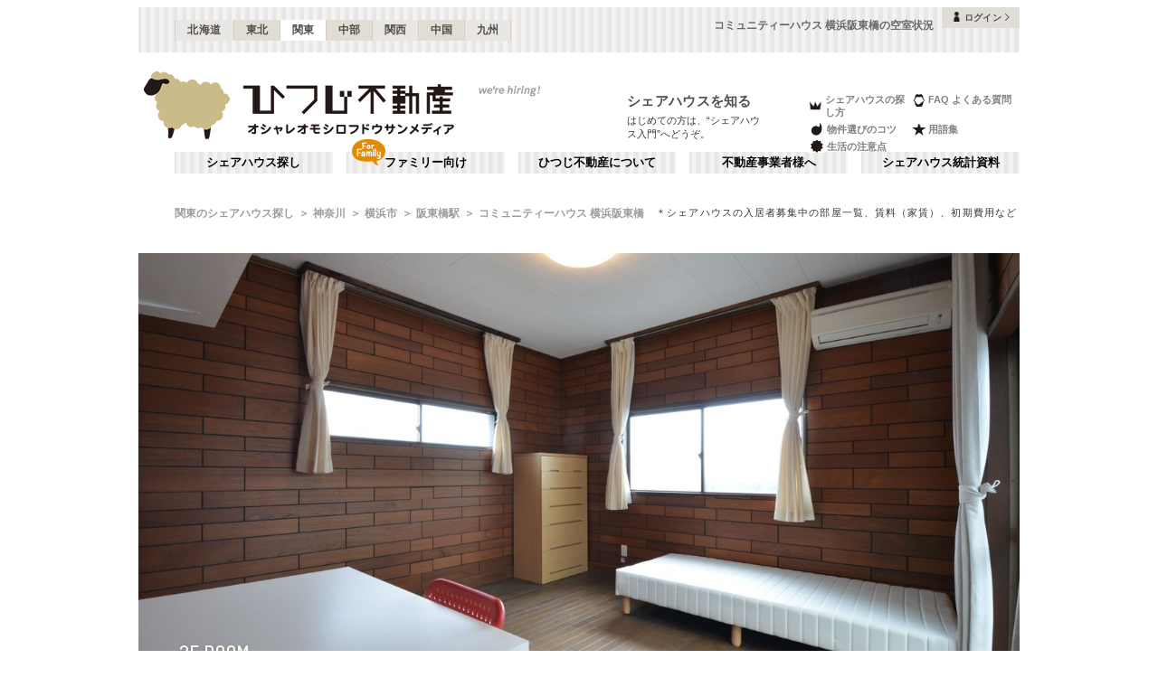

--- FILE ---
content_type: text/html; charset=utf-8
request_url: https://www.hituji.jp/comret/info/kanagawa/yokohama/community-house-yokohama-bandobashi/rooms
body_size: 43920
content:
<!DOCTYPE html><html lang="ja" class="__variable_5ba76b __variable_c481ad"><head><meta charSet="utf-8"/><meta name="viewport" content="width=device-width, initial-scale=1"/><link rel="preload" href="/_next/static/media/ee40bb094c99a29a-s.p.woff2" as="font" crossorigin="" type="font/woff2"/><link rel="preload" href="/_next/static/media/fb82ded3ea7c03e0-s.p.woff2" as="font" crossorigin="" type="font/woff2"/><link rel="preload" as="image" href="/v2/img/common/icon_acc.png"/><link rel="preload" as="image" href="/v2/img/common/arr_gt.png"/><link rel="preload" as="image" href="/v2/img/common/logo_main.gif"/><link rel="preload" as="image" href="/v2/img/htjbanner/corporate_link.jpeg"/><link rel="preload" as="image" href="/v2/img/common/guidance_crown.gif"/><link rel="preload" as="image" href="/v2/img/common/guidance_lips.gif"/><link rel="preload" as="image" href="/v2/img/common/guidance_fire.gif"/><link rel="preload" as="image" href="/v2/img/common/guidance_star.gif"/><link rel="preload" as="image" href="/v2/img/common/guidance_circle.gif"/><link rel="preload" as="image" href="/v2/img/cm_info/icon_point.png"/><link rel="stylesheet" href="/_next/static/css/99fdd2bf31cde8eb.css" data-precedence="next"/><link rel="stylesheet" href="/_next/static/css/b0163c4a66754730.css" data-precedence="next"/><link rel="stylesheet" href="/_next/static/css/5f01df525a90b271.css" data-precedence="next"/><link rel="stylesheet" href="/_next/static/css/f27a8656b00307c3.css" data-precedence="next"/><link rel="stylesheet" href="/_next/static/css/53030b992dbf89fa.css" data-precedence="next"/><link rel="stylesheet" href="/_next/static/css/e17daf78c1c6c373.css" data-precedence="next"/><link rel="preload" as="script" fetchPriority="low" href="/_next/static/chunks/webpack-6b7940d8f09c1bb4.js"/><script src="/_next/static/chunks/fd9d1056-134ebe5157eb2ab2.js" async=""></script><script src="/_next/static/chunks/2472-fe7a17dd61babd74.js" async=""></script><script src="/_next/static/chunks/main-app-87ffbaf95a2c19a0.js" async=""></script><script src="/_next/static/chunks/f4e5f4e1-93bd910b588a25ce.js" async=""></script><script src="/_next/static/chunks/3220-5977e32f87d75882.js" async=""></script><script src="/_next/static/chunks/4105-4439a909b9866377.js" async=""></script><script src="/_next/static/chunks/app/layout-bd66b75dcbb82403.js" async=""></script><script src="/_next/static/chunks/e37a0b60-e0ff53369e391822.js" async=""></script><script src="/_next/static/chunks/6823-a7f488fc7b54ce94.js" async=""></script><script src="/_next/static/chunks/8326-942a61a467a00ee7.js" async=""></script><script src="/_next/static/chunks/3964-137e49fa8cb103c6.js" async=""></script><script src="/_next/static/chunks/158-2066c9661ee5f921.js" async=""></script><script src="/_next/static/chunks/7057-99232af347595f33.js" async=""></script><script src="/_next/static/chunks/6250-cb555535e0e161b5.js" async=""></script><script src="/_next/static/chunks/5232-e209bc98b1c8f90c.js" async=""></script><script src="/_next/static/chunks/app/error-795a8ffd0b6e6fb8.js" async=""></script><script src="/_next/static/chunks/8877-0f933d7b4f0babc7.js" async=""></script><script src="/_next/static/chunks/1336-35277b4a1009ab0a.js" async=""></script><script src="/_next/static/chunks/1720-d000494ea3aeff1a.js" async=""></script><script src="/_next/static/chunks/8950-21e1ec07fd5874ea.js" async=""></script><script src="/_next/static/chunks/1211-a7836bca8c91fea0.js" async=""></script><script src="/_next/static/chunks/4874-bdb87149c553704d.js" async=""></script><script src="/_next/static/chunks/7512-6e6e5ebad0fa5b01.js" async=""></script><script src="/_next/static/chunks/app/comret/info/%5Bprefectures%5D/%5Bcity%5D/%5Bproperty%5D/rooms/page-6eb73325acc7f549.js" async=""></script><script src="/_next/static/chunks/app/not-found-5c5e97fd2121848f.js" async=""></script><link rel="preload" as="image" href="/v2/img/mobile/common/logo.png"/><link rel="preload" as="image" href="/v2/img/cm_info/icon_user.png"/><link rel="preload" as="image" href="/v2/img/cm_info/icon_door.png" imageSizes="100vw"/><link rel="preload" as="image" href="/v2/img/cm_info/icon_dmitry.png" imageSizes="100vw"/><link rel="preload" as="image" href="/v2/img/cm_info/icon_ask.png"/><link rel="preload" as="image" href="/v2/img/cm_info/icon_follow_footer.png"/><link rel="preload" as="image" href="https://hituji-prd-strapi-contents.s3.ap-northeast-1.amazonaws.com/top_large_f4d3ac32b8.jpg?size=m" imageSizes="231px"/><link rel="preload" as="image" href="/v2/img/cm_info/icon_comopt.png"/><link rel="preload" as="image" href="/v2/img/common/icon_follow.png"/><link rel="preload" as="image" href="https://www.hituji.jp/img/comret/kanagawa/yokohama/grandmaison-yokohama/017.jpg?size=m" imageSizes="231px"/><link rel="preload" as="image" href="/v2/img/mobile/common/icon_follow_plus.png"/><link rel="preload" as="image" href="https://www.hituji.jp/img/comret/kanagawa/yokohama/cosmos-kawasaki/007.jpg?size=m" imageSizes="231px"/><link rel="preload" as="image" href="https://www.hituji.jp/img/comret/tokyo/chofu/share-house-neko-and/041.jpg?size=m" imageSizes="231px"/><link rel="preload" as="image" href="https://www.hituji.jp/img/comret/kanagawa/chigasaki/chigasaki-alfe/021.jpg?size=m" imageSizes="231px"/><link rel="preload" as="image" href="https://www.hituji.jp/img/comret/kanagawa/yokohama/social-residence-tama-plaza/023.jpg?size=m" imageSizes="231px"/><link rel="preload" as="image" href="/v2/img/mobile/common/icon_review.png"/><link rel="preload" as="image" href="https://www.hituji.jp/img/comret/kanagawa/yokohama/co-creation-co-living-new-yankee-no-tamuroba/024.jpg?size=m" imageSizes="231px"/><link rel="preload" as="image" href="/v2/img/common/txt_copyright.png"/><link rel="preload" as="image" href="/v2/img/common/btn_pageup.png"/><link rel="preload" as="image" href="/v2/img/mobile/common/icon_arr_up.png"/><meta property="fb:app_id" content="1017195048378254"/><title>コミュニティーハウス 横浜阪東橋 | 阪東橋駅(横浜市)のシェアハウス情報【空室状況】｜ひつじ不動産</title><meta name="description" content="コミュニティーハウス 横浜阪東橋の空室状況です。シェアハウスの入居者募集中の部屋一覧、賃料（家賃）、初期費用など"/><link rel="canonical" href="https://www.hituji.jp/comret/info/kanagawa/yokohama/community-house-yokohama-bandobashi/rooms"/><link rel="alternate" type="application/rss+xml" title="シェアハウス最新空室情報RSS" href="/rss"/><link rel="alternate" type="application/rss+xml" title="シェアハウス最新空室情報RSS" href="/rss/comrets"/><meta property="og:title" content="コミュニティーハウス 横浜阪東橋 | 阪東橋駅(横浜市)のシェアハウス情報【空室状況】｜ひつじ不動産"/><meta property="og:description" content="コミュニティーハウス 横浜阪東橋の空室状況です。シェアハウスの入居者募集中の部屋一覧、賃料（家賃）、初期費用など"/><meta property="og:url" content="https://www.hituji.jp/comret/info/kanagawa/yokohama/community-house-yokohama-bandobashi/rooms"/><meta property="og:site_name" content="ひつじ不動産"/><meta property="og:image" content="https://www.hituji.jp/img/comret/kanagawa/yokohama/community-house-yokohama-bandobashi/008.jpg"/><meta property="og:type" content="website"/><meta name="twitter:card" content="summary_large_image"/><meta name="twitter:title" content="コミュニティーハウス 横浜阪東橋 | 阪東橋駅(横浜市)のシェアハウス情報【空室状況】｜ひつじ不動産"/><meta name="twitter:description" content="コミュニティーハウス 横浜阪東橋の空室状況です。シェアハウスの入居者募集中の部屋一覧、賃料（家賃）、初期費用など"/><meta name="twitter:image" content="https://www.hituji.jp/img/comret/kanagawa/yokohama/community-house-yokohama-bandobashi/008.jpg"/><link rel="icon" href="/favicon.ico" type="image/x-icon" sizes="16x16"/><link rel="icon" href="/icon.ico?0c0d4e5845ec770b" type="image/x-icon" sizes="16x16"/><meta name="next-size-adjust"/><style>
                a {
                  color: #524F4A;
                  text-decoration: none;
                }
                li {
                  list-style: none;
                }
                html { scroll-behavior: smooth; }
              </style><link rel="stylesheet" href="https://fonts.googleapis.com/icon?family=Material+Icons"/><script src="/_next/static/chunks/polyfills-c67a75d1b6f99dc8.js" noModule=""></script></head><body><!--$--><!--/$--><div><div class="Layout_bodyContainer__lp1LT"><header class="Header_navigation__tSRAv"><div class="Header_pcOnly__a_h6e"><div class="Header_navigation__regionMenu__Eoe93"><ul class="Header_navigation__regions__AtYu3"><li class="Header_navigation__region__X31u_"><a href="https://hokkaido.hituji.jp?regionRefresh=true">北海道</a></li><li class="Header_navigation__region__X31u_"><a href="https://tohoku.hituji.jp?regionRefresh=true">東北</a></li><li class="Header_navigation__region__X31u_ Header_navigation__region__active__PcNOQ"><a href="https://www.hituji.jp?regionRefresh=true">関東</a></li><li class="Header_navigation__region__X31u_"><a href="https://chubu.hituji.jp?regionRefresh=true">中部</a></li><li class="Header_navigation__region__X31u_"><a href="https://kansai.hituji.jp?regionRefresh=true">関西</a></li><li class="Header_navigation__region__X31u_"><a href="https://chugoku.hituji.jp?regionRefresh=true">中国</a></li><li class="Header_navigation__region__X31u_"><a href="https://kyushu.hituji.jp?regionRefresh=true">九州</a></li></ul><h1 class="Header_navigation__name__Z5L5h">コミュニティーハウス 横浜阪東橋の空室状況</h1><div class="Header_navigation__login__Bu8wt"><a href="#"><img src="/v2/img/common/icon_acc.png" width="11" height="11" alt="" class="Header_navigation__login__icon__1h092"/><span>ログイン</span><img src="/v2/img/common/arr_gt.png" width="5" height="8" alt="" class="Header_navigation__login__arrow__kW9_w"/></a></div></div><div class="Header_navigation__container__7AozJ"><a href="/"><img src="/v2/img/common/logo_main.gif" width="363" height="114" alt=""/></a><div class="Header_navigation__recruit__tXPex"><a href="#"><img src="/v2/img/htjbanner/corporate_link.jpeg" width="76" height="26" alt=""/></a></div><div><h2 class="Header_navigation__pageDescriptionTitle__3L4kU"><a href="https://www.hituji.jp/comret/introduction">シェアハウスを知る</a></h2><p class="Header_navigation__pageDescription__WuP14">はじめての方は、“シェアハウス入門”へどうぞ。</p></div><ul class="Header_navigation__guidanceMenu__Rn_Wd"><li class="Header_navigation__guidanceMenuItem__2yoh6"><a class="Header_navigation__guidanceMenuLink__cjkLN" href="https://www.hituji.jp/comret/column/points-of-choice/importance-of-preview"><div class="Header_navigation__guidanceMenuIcon__bh1pp"><img src="/v2/img/common/guidance_crown.gif" width="19" height="15" alt="" class="Header_navigation__guidanceMenuIconImage__MR9_h" style="width:19px;height:15px"/></div>シェアハウスの探し方</a></li><li class="Header_navigation__guidanceMenuItem__2yoh6"><a class="Header_navigation__guidanceMenuLink__cjkLN" href="https://www.hituji.jp/comret/questions-and-answers"><div class="Header_navigation__guidanceMenuIcon__bh1pp"><img src="/v2/img/common/guidance_lips.gif" width="16" height="15" alt="" class="Header_navigation__guidanceMenuIconImage__MR9_h" style="width:16px;height:15px"/></div>FAQ よくある質問</a></li><li class="Header_navigation__guidanceMenuItem__2yoh6"><a class="Header_navigation__guidanceMenuLink__cjkLN" href="https://www.hituji.jp/comret/column/points-of-choice/point-of-property-choice"><div class="Header_navigation__guidanceMenuIcon__bh1pp"><img src="/v2/img/common/guidance_fire.gif" width="19" height="15" alt="" class="Header_navigation__guidanceMenuIconImage__MR9_h" style="width:19px;height:15px"/></div>物件選びのコツ</a></li><li class="Header_navigation__guidanceMenuItem__2yoh6"><a class="Header_navigation__guidanceMenuLink__cjkLN" href="https://www.hituji.jp/comret/glossary"><div class="Header_navigation__guidanceMenuIcon__bh1pp"><img src="/v2/img/common/guidance_star.gif" width="16" height="15" alt="" class="Header_navigation__guidanceMenuIconImage__MR9_h" style="width:16px;height:15px"/></div>用語集</a></li><li class="Header_navigation__guidanceMenuItem__2yoh6"><a class="Header_navigation__guidanceMenuLink__cjkLN" href="https://www.hituji.jp/comret/column/everything-else"><div class="Header_navigation__guidanceMenuIcon__bh1pp"><img src="/v2/img/common/guidance_circle.gif" width="19" height="15" alt="" class="Header_navigation__guidanceMenuIconImage__MR9_h" style="width:19px;height:15px"/></div>生活の注意点</a></li></ul></div><div><ul class="Header_navigation__menuList__oyHOw"><li class="Header_navigation__menuListItem__y4p7k false"><a href="/">シェアハウス探し</a></li><li class="Header_navigation__menuListItem__y4p7k Header_navigation__familyImage__kFDzQ"><a href="https://www.hituji.jp/comret-family">ファミリー向け</a></li><li class="Header_navigation__menuListItem__y4p7k false"><a href="https://www.hituji.jp/about">ひつじ不動産について</a></li><li class="Header_navigation__menuListItem__y4p7k false"><a href="https://www.hituji.jp/enterprise">不動産事業者様へ</a></li><li class="Header_navigation__menuListItem__y4p7k false"><a href="https://www.hituji.jp/comret/survey">シェアハウス統計資料</a></li></ul></div></div><div class="Header_spOnly__H_9YA"></div><div class="Header_spOnly__H_9YA globalHeader"><div><div><div><div id="regionStatus-toggle" class=" "><img src="/v2/img/cm_info/icon_point.png" width="24" height="24" alt=""/><p>関東</p></div></div><div class="Modal_modal__muTf8 "><div class="Modal_modalOverlay__nU2DJ "></div><div><nav><ul><li class=""><a href="https://hokkaido.hituji.jp?regionRefresh=true">北海道</a></li><li class=""><a href="https://tohoku.hituji.jp?regionRefresh=true">東北</a></li><li><a href="https://www.hituji.jp?regionRefresh=true">関東</a></li><li class=""><a href="https://chubu.hituji.jp?regionRefresh=true">中部</a></li><li class=""><a href="https://kansai.hituji.jp?regionRefresh=true">関西</a></li><li class=""><a href="https://chugoku.hituji.jp?regionRefresh=true">中国</a></li><li class=""><a href="https://kyushu.hituji.jp?regionRefresh=true">九州</a></li></ul></nav></div></div></div><div><a href="/"><img src="/v2/img/mobile/common/logo.png" width="180" height="41" alt="オシャレオモシロフドウサンメディア ひつじ不動産"/></a></div><div id="notification-root"><div class="accStatus"><a id="accStatus-toggle" class="accStatus__toggle login-menu-button" href="#"><img src="/v2/img/cm_info/icon_user.png" width="24" height="24" alt=""/><p>ログイン</p></a></div></div></div></div></header><main><div><div></div><div><script type="application/ld+json"></script><div class="Breadcrumb_breadcrumb__4Uocx"><ul class=" breadcrumb"><li class="Breadcrumb_breadcrumb__item__cfmCg"><a href="https://www.hituji.jp">関東のシェアハウス探し</a></li><li class="Breadcrumb_breadcrumb__item__cfmCg"><a href="/comret/info/kanagawa">神奈川</a></li><li class="Breadcrumb_breadcrumb__item__cfmCg"><a href="/comret/info/kanagawa/yokohama">横浜市</a></li><li class="Breadcrumb_breadcrumb__item__cfmCg"><a href="/comret/search/train/99316/9931618">阪東橋駅</a></li><li class="Breadcrumb_breadcrumb__item__cfmCg"><a href="https://www.hituji.jp/comret/info/kanagawa/yokohama/community-house-yokohama-bandobashi">コミュニティーハウス 横浜阪東橋</a></li></ul><p class="">＊シェアハウスの入居者募集中の部屋一覧、賃料（家賃）、初期費用など</p></div><div class="Breadcrumb_breadcrumb__4Uocx Breadcrumb_spOnly__z4xbU breadcrumb"><div></div><ul><li class="Breadcrumb_breadcrumb__item__cfmCg"><a href="/comret/info/kanagawa">神奈川</a></li><li class="Breadcrumb_breadcrumb__item__cfmCg"><a href="/comret/info/kanagawa/yokohama">横浜市</a></li><li class="Breadcrumb_breadcrumb__item__cfmCg"><a href="/comret/search/train/99316/9931618">阪東橋駅</a></li></ul></div><div></div></div><div><div><div class="CustomSwiperImages_slider__BPKrl"><div class="swiper CustomSwiperImages_slider__wrapper__KdFyD"><div class="swiper-wrapper"><div class="swiper-slide swiper-slide-duplicate" data-swiper-slide-index="7"><a class="CustomSwiperImages_slider__noLink__NoSe3" href=""><div class="CustomSwiperImages_slider__caption__cAVZn"><div class="CustomSwiperImages_slider__meta__kpos1">1F ROOM</div><div class="CustomSwiperImages_slider__comment__gb79t undefined">専有部の様子。面白い壁です。（101号室）</div></div></a></div><div class="swiper-slide" data-swiper-slide-index="0"><a class="CustomSwiperImages_slider__noLink__NoSe3" href=""><div class="CustomSwiperImages_slider__caption__cAVZn"><div class="CustomSwiperImages_slider__meta__kpos1">2F ROOM</div><div class="CustomSwiperImages_slider__comment__gb79t undefined">専有部の様子。（201号室）</div></div></a></div><div class="swiper-slide" data-swiper-slide-index="1"><a class="CustomSwiperImages_slider__noLink__NoSe3" href=""><div class="CustomSwiperImages_slider__caption__cAVZn"><div class="CustomSwiperImages_slider__meta__kpos1">1F ROOM</div><div class="CustomSwiperImages_slider__comment__gb79t undefined">専有部の様子2。（102号室）</div></div></a></div><div class="swiper-slide" data-swiper-slide-index="2"><a class="CustomSwiperImages_slider__noLink__NoSe3" href=""><div class="CustomSwiperImages_slider__caption__cAVZn"><div class="CustomSwiperImages_slider__meta__kpos1">1F ROOM</div><div class="CustomSwiperImages_slider__comment__gb79t undefined">専有部の様子。（102号室）</div></div></a></div><div class="swiper-slide" data-swiper-slide-index="3"><a class="CustomSwiperImages_slider__noLink__NoSe3" href=""><div class="CustomSwiperImages_slider__caption__cAVZn"><div class="CustomSwiperImages_slider__meta__kpos1">1F ROOM</div><div class="CustomSwiperImages_slider__comment__gb79t undefined">可愛らしい引き出し。（101号室）</div></div></a></div><div class="swiper-slide" data-swiper-slide-index="4"><a class="CustomSwiperImages_slider__noLink__NoSe3" href=""><div class="CustomSwiperImages_slider__caption__cAVZn"><div class="CustomSwiperImages_slider__meta__kpos1">1F ROOM</div><div class="CustomSwiperImages_slider__comment__gb79t undefined">専有部の鍵。（101号室）</div></div></a></div><div class="swiper-slide" data-swiper-slide-index="5"><a class="CustomSwiperImages_slider__noLink__NoSe3" href=""><div class="CustomSwiperImages_slider__caption__cAVZn"><div class="CustomSwiperImages_slider__meta__kpos1">2F ROOM</div><div class="CustomSwiperImages_slider__comment__gb79t undefined">各部屋にTVの配線があります。（202号室）</div></div></a></div><div class="swiper-slide" data-swiper-slide-index="6"><a class="CustomSwiperImages_slider__noLink__NoSe3" href=""><div class="CustomSwiperImages_slider__caption__cAVZn"><div class="CustomSwiperImages_slider__meta__kpos1">1F ROOM</div><div class="CustomSwiperImages_slider__comment__gb79t undefined">マントルピースが残されています。（101号室）</div></div></a></div><div class="swiper-slide" data-swiper-slide-index="7"><a class="CustomSwiperImages_slider__noLink__NoSe3" href=""><div class="CustomSwiperImages_slider__caption__cAVZn"><div class="CustomSwiperImages_slider__meta__kpos1">1F ROOM</div><div class="CustomSwiperImages_slider__comment__gb79t undefined">専有部の様子。面白い壁です。（101号室）</div></div></a></div><div class="swiper-slide swiper-slide-duplicate" data-swiper-slide-index="0"><a class="CustomSwiperImages_slider__noLink__NoSe3" href=""><div class="CustomSwiperImages_slider__caption__cAVZn"><div class="CustomSwiperImages_slider__meta__kpos1">2F ROOM</div><div class="CustomSwiperImages_slider__comment__gb79t undefined">専有部の様子。（201号室）</div></div></a></div></div></div><div><div class="CustomSwiperImages_slider__prev__HBpsr"></div><div class="CustomSwiperImages_slider__next__506ua"></div><div class="dots CustomSwiperImages_slider__pagination__80TuA"></div></div></div><div class="ComretLayout_articleHamburger__T3XxN"><div class="ArticleHamburger_articleHamburger__6YeIe"><h2 class="ArticleHamburger_articleHamburger__ttl__ajxMY">空室状況</h2><div class="ArticleHamburger_articleHamburger__sub__mrdVq articleInfoHeader__menu"><div class="ArticleHamburger_articleHamburger__left__6IbsO"><span class="ArticleHamburger_articleHamburger__btn___5Ryr"><span class="ArticleHamburger_articleHamburger__hamburger__Objgl"></span></span>MENU</div><a class="ArticleHamburger_articleHamburger__right__NidNb" href="https://www.hituji.jp/comret/info/kanagawa/yokohama/community-house-yokohama-bandobashi"><span>コミュニティーハウス 横浜阪東橋</span></a></div><div class="ArticleHamburger_articleHamburger__listContainer__bpN7I articleInfoHeader__menu"><ul class="ArticleHamburger_articleHamburger__list__WrZIz"><li><a href="https://www.hituji.jp/comret/info/kanagawa/yokohama/community-house-yokohama-bandobashi">概要</a></li><li><a href="https://www.hituji.jp/comret/info/kanagawa/yokohama/community-house-yokohama-bandobashi/images">画像一覧</a></li><li><span class="ArticleHamburger_articleHamburger__menuActive__DIciv">空室状況</span></li><li><a href="https://www.hituji.jp/comret/owner/property-tycoon-estate">運営者</a></li></ul></div></div></div><div><div class="RoomsInner_room__content__h0vgh undefined"><div class="RoomsSwitchBtn_switchBtn__B3Enn"><a class="RoomsSwitchBtn_switchBtn__left__aacbF RoomsSwitchBtn_switchBtn__disabled__H49d8" href="https://www.hituji.jp/comret/info/kanagawa/yokohama/community-house-yokohama-bandobashi/rooms">空室のみ</a><a class="RoomsSwitchBtn_switchBtn__right__YqCTz RoomsSwitchBtn_switchBtn__link__QxwAd" href="https://www.hituji.jp/comret/info/kanagawa/yokohama/community-house-yokohama-bandobashi/rooms/view-all">全て</a></div><div><div><div><h3 class="RoomsTableHeader_room__tableHeader__L4jIP"><span><img src="/v2/img/cm_info/icon_door.png" alt="" class="RoomsTableHeader_room__tableHeaderIconImage__wP75y" sizes="100vw"/></span><span class="RoomsTableHeader_room__tableHeaderTtl__P6SH_">個室</span><span class="RoomsTableHeader_room__tableHeaderNum__eZHT_">1</span><span class="RoomsTableHeader_room__tableHeaderTotal__scgH3">/ <!-- -->5</span></h3><h3 class="RoomsTableHeader_room__tableHeaderSp__KrHNF"><div class=""><strong>全<!-- -->5<!-- -->室</strong><small>（ドミトリー<!-- -->0<!-- -->室）</small></div><p>個室</p></h3></div><div><table class="RoomsTable_room__table__ub0jy"><tbody><tr><th>状態</th><th>部屋</th><th>広さ</th><th>賃料</th><th>共益費・管理費</th><th>詳細</th></tr><tr class=""><td class="RoomsTable_room__table__status__LnKXE  RoomsTable_room__table__status__plan__xjJwe">空室予定</td><td class="RoomsTable_room__table__no__yqo1k"> <!-- -->201<!-- --> </td><td class="RoomsTable_room__table__size__44Esj">11.3<!-- --> ㎡<small>7<!-- -->畳</small></td><td class="RoomsTable_room__table__price__ZToCr"><span class="RoomsTable_room__table__value__c_q19">￥41,000</span></td><td class="RoomsTable_room__table__price__ZToCr"><span class="RoomsTable_room__table__valueDetail__ASqs8">￥0</span></td><td><button class="RoomsTable_room__table__detail__70jjV">詳細</button></td></tr></tbody></table></div></div></div><div class="RoomsInner_spOnly__EupYQ"><div><div><h3 class="RoomsTableHeaderSp_room__tableHeader__jJhxB"><span><img src="/v2/img/cm_info/icon_door.png" alt="" class="RoomsTableHeaderSp_room__tableHeaderIconImage__igveJ" sizes="100vw"/></span><span class="RoomsTableHeaderSp_room__tableHeaderTtl__2i7on">個室</span><span class="RoomsTableHeaderSp_room__tableHeaderNum__TsbJs">0</span><span class="RoomsTableHeaderSp_room__tableHeaderTotal__mIB8n">/ <!-- -->5</span></h3><h3 class="RoomsTableHeaderSp_room__tableHeaderSp__zXHbz"><div class=""><strong>全<!-- -->5<!-- -->室</strong><small>（ドミトリー<!-- -->0<!-- -->室）</small></div><p>個室</p></h3></div><div><table class="RoomsTableSp_room__table__9uqfC"><tbody><tr><th>部屋</th><th>賃料</th><th>状態</th></tr><tr class=""><td class="RoomsTableSp_room__table__room__xJ1MT">201<div>11.3<!-- --> ㎡<br/><small>7<!-- --> 畳</small></div></td><td class="RoomsTableSp_room__table__price__SACWi"><div><p>￥<!-- -->41,000</p><span>共益費・管理費</span><p>￥0</p></div></td><td class="RoomsTableSp_room__table__status__gtYSv  RoomsTableSp_room__table__status__plan__C5tEi"><span>空室予定</span><div><button class="RoomsTableSp_room__table__detail__MAEYi">詳細</button></div></td></tr></tbody></table></div></div></div><div><div><div><h3 class="RoomsTableHeader_room__tableHeader__L4jIP"><span><img src="/v2/img/cm_info/icon_dmitry.png" alt="" class="RoomsTableHeader_room__tableHeaderIconImage__wP75y" sizes="100vw"/></span><span class="RoomsTableHeader_room__tableHeaderTtl__P6SH_">ドミトリー</span><span class="RoomsTableHeader_room__tableHeaderNum__eZHT_">0</span><span class="RoomsTableHeader_room__tableHeaderTotal__scgH3">/ <!-- -->0</span></h3><h3 class="RoomsTableHeader_room__tableHeaderSp__KrHNF"><div class="undefined"><strong>全<!-- -->室</strong><small>（ドミトリー<!-- -->0<!-- -->室）</small></div><p>ドミトリー</p></h3></div><div><div class="RoomsTable_room__noTable__poWNk"><p>ドミトリー<!-- -->はありません</p></div></div></div></div><div class="RoomsInner_spOnly__EupYQ"><div><div><h3 class="RoomsTableHeaderSp_room__tableHeader__jJhxB"><span><img src="/v2/img/cm_info/icon_door.png" alt="" class="RoomsTableHeaderSp_room__tableHeaderIconImage__igveJ" sizes="100vw"/></span><span class="RoomsTableHeaderSp_room__tableHeaderTtl__2i7on">ドミトリー</span><span class="RoomsTableHeaderSp_room__tableHeaderNum__TsbJs">0</span><span class="RoomsTableHeaderSp_room__tableHeaderTotal__mIB8n">/ <!-- -->0</span></h3><h3 class="RoomsTableHeaderSp_room__tableHeaderSp__zXHbz"><div class="RoomsTableHeaderSp_none__G429Q"><strong>全<!-- -->室</strong><small>（ドミトリー<!-- -->0<!-- -->室）</small></div><p>ドミトリー</p></h3></div><div><div class="RoomsTableSp_room__noTable__Wn0c5"><p>ドミトリー<!-- -->はありません</p></div></div></div></div><div class="RoomsInner_room__desc__OEMdb">賃料は月額です。<br class="RoomsInner_spOnly__EupYQ"/>各部屋の日当り・窓向き・備品などは確認困難のため、運営事業者の自己申告情報を掲載しています。広さ欄の「畳」表示は、専有部面積を畳サイズに換算して記載されています。</div><div><div class="RoomsInner_room__photosUnit__ghjNX"><a href="https://www.hituji.jp/comret/info/kanagawa/yokohama/community-house-yokohama-bandobashi/images#image-122172"><span class="RoomsInner_room__image__zWvZA" style="background-image:url(https://www.hituji.jp/img/comret/kanagawa/yokohama/community-house-yokohama-bandobashi/023.jpg?size=s)"></span></a></div><div class="RoomsInner_room__photosUnit__ghjNX"><a href="https://www.hituji.jp/comret/info/kanagawa/yokohama/community-house-yokohama-bandobashi/images#image-122173"><span class="RoomsInner_room__image__zWvZA" style="background-image:url(https://www.hituji.jp/img/comret/kanagawa/yokohama/community-house-yokohama-bandobashi/024.jpg?size=s)"></span></a></div><div class="RoomsInner_room__photosUnit__ghjNX"><a href="https://www.hituji.jp/comret/info/kanagawa/yokohama/community-house-yokohama-bandobashi/images#image-122174"><span class="RoomsInner_room__image__zWvZA" style="background-image:url(https://www.hituji.jp/img/comret/kanagawa/yokohama/community-house-yokohama-bandobashi/025.jpg?size=s)"></span></a></div><div class="RoomsInner_room__photosUnit__ghjNX"><a href="https://www.hituji.jp/comret/info/kanagawa/yokohama/community-house-yokohama-bandobashi/images#image-122175"><span class="RoomsInner_room__image__zWvZA" style="background-image:url(https://www.hituji.jp/img/comret/kanagawa/yokohama/community-house-yokohama-bandobashi/026.jpg?size=s)"></span></a></div><div class="RoomsInner_room__photosUnit__ghjNX"><a href="https://www.hituji.jp/comret/info/kanagawa/yokohama/community-house-yokohama-bandobashi/images#image-122176"><span class="RoomsInner_room__image__zWvZA" style="background-image:url(https://www.hituji.jp/img/comret/kanagawa/yokohama/community-house-yokohama-bandobashi/027.jpg?size=s)"></span></a></div><div class="RoomsInner_room__photosUnit__ghjNX"><a href="https://www.hituji.jp/comret/info/kanagawa/yokohama/community-house-yokohama-bandobashi/images#image-122177"><span class="RoomsInner_room__image__zWvZA" style="background-image:url(https://www.hituji.jp/img/comret/kanagawa/yokohama/community-house-yokohama-bandobashi/028.jpg?size=s)"></span></a></div><div class="RoomsInner_room__photosUnit__ghjNX"><a href="https://www.hituji.jp/comret/info/kanagawa/yokohama/community-house-yokohama-bandobashi/images#image-122178"><span class="RoomsInner_room__image__zWvZA" style="background-image:url(https://www.hituji.jp/img/comret/kanagawa/yokohama/community-house-yokohama-bandobashi/029.jpg?size=s)"></span></a></div><div class="RoomsInner_room__photosUnit__ghjNX"><a href="https://www.hituji.jp/comret/info/kanagawa/yokohama/community-house-yokohama-bandobashi/images#image-122179"><span class="RoomsInner_room__image__zWvZA" style="background-image:url(https://www.hituji.jp/img/comret/kanagawa/yokohama/community-house-yokohama-bandobashi/030.jpg?size=s)"></span></a></div><div class="RoomsInner_room__photosUnit__ghjNX"><a href="https://www.hituji.jp/comret/info/kanagawa/yokohama/community-house-yokohama-bandobashi/images#image-122180"><span class="RoomsInner_room__image__zWvZA" style="background-image:url(https://www.hituji.jp/img/comret/kanagawa/yokohama/community-house-yokohama-bandobashi/031.jpg?size=s)"></span></a></div><div class="RoomsInner_room__photosUnit__ghjNX"><a href="https://www.hituji.jp/comret/info/kanagawa/yokohama/community-house-yokohama-bandobashi/images#image-122181"><span class="RoomsInner_room__image__zWvZA" style="background-image:url(https://www.hituji.jp/img/comret/kanagawa/yokohama/community-house-yokohama-bandobashi/032.jpg?size=s)"></span></a></div><div class="RoomsInner_room__photosUnit__ghjNX"><a href="https://www.hituji.jp/comret/info/kanagawa/yokohama/community-house-yokohama-bandobashi/images#image-122182"><span class="RoomsInner_room__image__zWvZA" style="background-image:url(https://www.hituji.jp/img/comret/kanagawa/yokohama/community-house-yokohama-bandobashi/033.jpg?size=s)"></span></a></div><div class="RoomsInner_room__photosUnit__ghjNX"><a href="https://www.hituji.jp/comret/info/kanagawa/yokohama/community-house-yokohama-bandobashi/images#image-122183"><span class="RoomsInner_room__image__zWvZA" style="background-image:url(https://www.hituji.jp/img/comret/kanagawa/yokohama/community-house-yokohama-bandobashi/034.jpg?size=s)"></span></a></div><div class="RoomsInner_room__photosUnit__ghjNX"><a href="https://www.hituji.jp/comret/info/kanagawa/yokohama/community-house-yokohama-bandobashi/images#image-122184"><span class="RoomsInner_room__image__zWvZA" style="background-image:url(https://www.hituji.jp/img/comret/kanagawa/yokohama/community-house-yokohama-bandobashi/035.jpg?size=s)"></span></a></div><div class="RoomsInner_room__photosUnit__ghjNX"><a href="https://www.hituji.jp/comret/info/kanagawa/yokohama/community-house-yokohama-bandobashi/images#image-122185"><span class="RoomsInner_room__image__zWvZA" style="background-image:url(https://www.hituji.jp/img/comret/kanagawa/yokohama/community-house-yokohama-bandobashi/036.jpg?size=s)"></span></a></div><div class="RoomsInner_room__photosUnit__ghjNX"><a href="https://www.hituji.jp/comret/info/kanagawa/yokohama/community-house-yokohama-bandobashi/images#image-122189"><span class="RoomsInner_room__image__zWvZA" style="background-image:url(https://www.hituji.jp/img/comret/kanagawa/yokohama/community-house-yokohama-bandobashi/040.jpg?size=s)"></span></a></div><div class="RoomsInner_room__photosUnit__ghjNX"><a href="https://www.hituji.jp/comret/info/kanagawa/yokohama/community-house-yokohama-bandobashi/images#image-122190"><span class="RoomsInner_room__image__zWvZA" style="background-image:url(https://www.hituji.jp/img/comret/kanagawa/yokohama/community-house-yokohama-bandobashi/041.jpg?size=s)"></span></a></div><div class="RoomsInner_room__photosUnit__ghjNX"><a href="https://www.hituji.jp/comret/info/kanagawa/yokohama/community-house-yokohama-bandobashi/images#image-122193"><span class="RoomsInner_room__image__zWvZA" style="background-image:url(https://www.hituji.jp/img/comret/kanagawa/yokohama/community-house-yokohama-bandobashi/044.jpg?size=s)"></span></a></div><div class="RoomsInner_room__photosUnit__ghjNX"><a href="https://www.hituji.jp/comret/info/kanagawa/yokohama/community-house-yokohama-bandobashi/images#image-122194"><span class="RoomsInner_room__image__zWvZA" style="background-image:url(https://www.hituji.jp/img/comret/kanagawa/yokohama/community-house-yokohama-bandobashi/045.jpg?size=s)"></span></a></div><div class="RoomsInner_room__photosUnit__ghjNX"><a href="https://www.hituji.jp/comret/info/kanagawa/yokohama/community-house-yokohama-bandobashi/images#image-122195"><span class="RoomsInner_room__image__zWvZA" style="background-image:url(https://www.hituji.jp/img/comret/kanagawa/yokohama/community-house-yokohama-bandobashi/046.jpg?size=s)"></span></a></div><div class="RoomsInner_room__photosUnit__ghjNX"><a href="https://www.hituji.jp/comret/info/kanagawa/yokohama/community-house-yokohama-bandobashi/images#image-122196"><span class="RoomsInner_room__image__zWvZA" style="background-image:url(https://www.hituji.jp/img/comret/kanagawa/yokohama/community-house-yokohama-bandobashi/047.jpg?size=s)"></span></a></div></div></div></div><div><div class="articleInfoAct"><div class="ContactBtn_content__RNyjc"><ul><li><div class="ContactBtn_btn__SKeKa"><span class="ContactBtn_btn__icon__JYZc_"><img src="/v2/img/cm_info/icon_ask.png" width="24" height="24" alt=""/></span><span class="ContactBtn_btn__caption__WqmNp">お問合せ</span></div></li><li><div class="ContactBtn_btn__SKeKa"><span class="ContactBtn_btn__icon__JYZc_"><img src="/v2/img/cm_info/icon_follow_footer.png" width="24" height="24" alt=""/></span><span class="ContactBtn_btn__caption__WqmNp">クリップ</span></div></li></ul><div class="ContactBtn_btn__desc__nDhYw"><b>運営</b> <!-- -->株式会社プロパティタイクーン</div></div><div></div></div><div class="ContactAndShareHouse_localFooterAd__m39uP undefined"><div class="ContactAndShareHouse_localFooterAd__ttl__dsQmc localFooterAd__header">特徴の似ている<span class="ContactAndShareHouse_localFooterAd__ttl__typoBeige__d_A9a">シェアハウス</span></div><div class="ContactAndShareHouse_localFooterAd__searchList__50pDn"><div class="ShareHouseAdL_localFooterAd__searchList__article__iZHch bgColor--brown01"><div class="ShareHouseAdL_localFooterAd__searchList__articlePict__XWd5S"><a href="https://www.hituji.jp/comret/info/kanagawa/kawasaki/thefinest-musashishinjyo/special/4140"><div class="ShareHouseAdL_localFooterAd__relative__cgtme"><img src="https://hituji-prd-strapi-contents.s3.ap-northeast-1.amazonaws.com/top_large_f4d3ac32b8.jpg?size=m" width="231" alt="" sizes="231px"/></div><div class="ShareHouseAdL_localFooterAd__searchList__area__a_dbP bgColor--brown01 comoptLabel"><div>FEATURE ARTICLE</div><div>武蔵新城</div></div></a></div><div class="ShareHouseAdL_localFooterAd__searchList__articleInfo__OyXP2"><div class="ShareHouseAdL_localFooterAd__searchList__articleTitle__1jf7s"><a href="https://www.hituji.jp/comret/info/kanagawa/kawasaki/thefinest-musashishinjyo/special/4140">働く・食べる・リラックス　自宅で楽しむ3つの時間</a></div><div class="ShareHouseAdL_localFooterAd__searchList__articleComment__G24UD">「TheFinest 武蔵新城」が目指したのは、都心アクセスの利便性と自然との触れ合いを両立するバランス。最寄りの武蔵新城駅だけでなく、バスによる武蔵小杉駅の活用がポイントになりそうです。大型ラウンジ＆キッチン、専用ワークスペース、フィットネス、防音室などの共用設備に加え、収納が充実した広めの専有部</div><div class="ShareHouseAdL_localFooterAd__searchList__articleLabelSugText__2Q8H5">SUGGESTION</div><div class="ShareHouseAdL_localFooterAd__searchList__message__lDWwu"><div class="ShareHouseAdL_localFooterAd__searchList__message__ttl__Yi3m5 bgColor--brown01 comoptLabel"><img src="/v2/img/cm_info/icon_comopt.png" width="16" height="16" alt="" class="bgColor--brown01 comoptLabelIconLarge"/>CAMPAIGN</div><div class="ShareHouseAdL_localFooterAd__searchList__message__body__sENzI">ただ今賃料1か月無料キャンペーン中！全100室の大型ソーシャルハウス！オープニングメンバーの募集です。充実の共用施設。個室が4万円台より！</div></div></div></div><div class="ShareHouseCard_localFooterAd__searchList__article__GhuHO"><div class="ShareHouseCard_localFooterAd__searchList__article__clipIcon__9J48h"><img src="/v2/img/common/icon_follow.png" width="24" height="24" alt=""/></div><div class="ShareHouseCard_localFooterAd__searchList__articlePict__OIqTk"><a href="https://www.hituji.jp/comret/info/kanagawa/yokohama/grandmaison-yokohama"><div class="ShareHouseCard_localFooterAd__relative__J2gsI"><img src="https://www.hituji.jp/img/comret/kanagawa/yokohama/grandmaison-yokohama/017.jpg?size=m" width="231" alt="" sizes="231px"/></div></a></div><div class="ShareHouseCard_localFooterAd__searchList__articleInfo__yE0jd"><div class="ShareHouseCard_localFooterAd__searchList__articleInfo__clipIcon__vbrFk"><img src="/v2/img/mobile/common/icon_follow_plus.png" width="32" height="32" alt=""/></div><div class="ShareHouseCard_localFooterAd__searchList__articleTitle__IdhIw"><a href="https://www.hituji.jp/comret/info/kanagawa/yokohama/grandmaison-yokohama">グランメゾン 横濱</a></div><div class="ShareHouseCard_localFooterAd__searchList__articleCommentLong__U0Ckk">3路線4駅使用可能で、都内・横浜方面へのアクセス良好な新築シェアハウス『グランメゾン横濱』が2020年10月オープン！最寄り駅徒歩5分！横浜駅へは自転車で5分！共用スペースにコーヒーマシン、お米サーバー、ビアサーバーなどを設置し、コーヒー豆・お米・ビール、ワイン等を毎月定量サービス実施予定。そしてお部屋は全室洗面台付き！一枚板を贅沢に使用したカウンターキッチンでシェアメイトと料理やお食事を楽しめます。デスクセットがありそのまますぐに入居可能です。個室に洗面台があるため自由に使えます。</div><div class="ShareHouseCard_localFooterAd__searchList__articleCondition__5eufa"><div class="ShareHouseCard_localFooterAd__searchList__articleConditionTitle__MQ6EV">DETAIL :</div><ul><li>京急東神奈川駅 徒歩5分 他</li><li>男性・女性募集中 外国人歓迎</li><li>￥37,800 - 41,800</li></ul></div></div></div><div class="ShareHouseCard_localFooterAd__searchList__article__GhuHO"><div class="ShareHouseCard_localFooterAd__searchList__article__clipIcon__9J48h"><img src="/v2/img/common/icon_follow.png" width="24" height="24" alt=""/></div><div class="ShareHouseCard_localFooterAd__searchList__articlePict__OIqTk"><a href="https://www.hituji.jp/comret/info/kanagawa/yokohama/cosmos-kawasaki"><div class="ShareHouseCard_localFooterAd__relative__J2gsI"><img src="https://www.hituji.jp/img/comret/kanagawa/yokohama/cosmos-kawasaki/007.jpg?size=m" width="231" alt="" sizes="231px"/></div></a></div><div class="ShareHouseCard_localFooterAd__searchList__articleInfo__yE0jd"><div class="ShareHouseCard_localFooterAd__searchList__articleInfo__clipIcon__vbrFk"><img src="/v2/img/mobile/common/icon_follow_plus.png" width="32" height="32" alt=""/></div><div class="ShareHouseCard_localFooterAd__searchList__articleTitle__IdhIw"><a href="https://www.hituji.jp/comret/info/kanagawa/yokohama/cosmos-kawasaki">Cosmos 川崎</a></div><div class="ShareHouseCard_localFooterAd__searchList__articleCommentLong__U0Ckk">「ラゾーナ川崎プラザ」を代表とする川崎再開発で“街が生まれ変わった”といわれて人気が高まっている川崎エリア。また身近に豊富な自然環境「多摩川緑地」があるのも大きな魅力の一つです。加えて、駅前開発が進みタワーマンションや商業施設が続々建設されている「武蔵小杉」と合わせ、その沿線の中心に位置するのが「Cosmos川崎」。南武線「尻手駅」徒歩3分。「尻手銀座商店街」の中央にあり、スーパーマーケット、コンビニ、ファミレス等、それぞれ1分以内と、暮らしの生活便利性が高く、心地よい環境です。　川崎駅からは、「品川駅まで9分」「横浜駅まで8分」「東京駅まで20分」と各線につながる交通便のたいへんよいシェアハウスです。</div><div class="ShareHouseCard_localFooterAd__searchList__articleCondition__5eufa"><div class="ShareHouseCard_localFooterAd__searchList__articleConditionTitle__MQ6EV">DETAIL :</div><ul><li>尻手駅 徒歩3分 他</li><li>男性・女性募集中 外国人歓迎</li><li>￥45,000</li></ul></div></div></div><div class="ContactAndShareHouse_localFooterAd__searchList__articleRow__toGFE"><div class="ShareHouseAdM_localFooterAd__searchList__articleRow2__xUJwb bgColor--brown01"><div class="ShareHouseAdM_localFooterAd__searchList__articlePictRow2__E_1Gs"><a href="https://www.hituji.jp/comret/info/tokyo/chofu/share-house-neko-and"><div class="ShareHouseAdM_localFooterAd__relative__HQsHw"><img src="https://www.hituji.jp/img/comret/tokyo/chofu/share-house-neko-and/041.jpg?size=m" alt="" sizes="231px"/></div><div class="ShareHouseAdM_localFooterAd__searchList__articleLabelSugText__s6McU">SUGGESTION</div><div class="ShareHouseAdM_localFooterAd__searchList__articlePictComptLabel__Ty0WB bgColor--brown01 comoptPictLabel"><span class="ShareHouseAdM_localFooterAd__searchList__comptLabelIcon__DHvKC bgColor--brown01 comoptLabelIcon"><img src="/v2/img/cm_info/icon_comopt.png" width="16" height="16" alt="" style="width:auto;height:auto"/></span>CAMPAIGN</div></a></div><div class="ShareHouseAdM_localFooterAd__searchList__articleInfoRow2__A3iAz"><div class="ShareHouseAdM_localFooterAd__searchList__articleTitleRow2__VWo_r"><a href="https://www.hituji.jp/comret/info/tokyo/chofu/share-house-neko-and"><span class="ShareHouseAdM_localFooterAd__searchList__articleAreaRow2__V9Qt8">京王多摩川</span>share house neko and…</a></div><div class="ShareHouseAdM_localFooterAd__searchList__articleCommentRow2Suggestion__N_MES">ご褒美ちゅーるが待ち遠しい！そんなお家に住みませんか？</div></div></div><div class="ShareHouseAdM_localFooterAd__searchList__articleRow2__xUJwb bgColor--brown01"><div class="ShareHouseAdM_localFooterAd__searchList__articlePictRow2__E_1Gs"><a href="https://www.hituji.jp/comret/info/kanagawa/chigasaki/chigasaki-alfe"><div class="ShareHouseAdM_localFooterAd__relative__HQsHw"><img src="https://www.hituji.jp/img/comret/kanagawa/chigasaki/chigasaki-alfe/021.jpg?size=m" alt="" sizes="231px"/></div><div class="ShareHouseAdM_localFooterAd__searchList__articleLabelSugText__s6McU">SUGGESTION</div><div class="ShareHouseAdM_localFooterAd__searchList__articlePictComptLabel__Ty0WB bgColor--brown01 comoptPictLabel"><span class="ShareHouseAdM_localFooterAd__searchList__comptLabelIcon__DHvKC bgColor--brown01 comoptLabelIcon"><img src="/v2/img/cm_info/icon_comopt.png" width="16" height="16" alt="" style="width:auto;height:auto"/></span>UPDATE</div></a></div><div class="ShareHouseAdM_localFooterAd__searchList__articleInfoRow2__A3iAz"><div class="ShareHouseAdM_localFooterAd__searchList__articleTitleRow2__VWo_r"><a href="https://www.hituji.jp/comret/info/kanagawa/chigasaki/chigasaki-alfe"><span class="ShareHouseAdM_localFooterAd__searchList__articleAreaRow2__V9Qt8">茅ケ崎</span>茅ヶ崎アルフェ</a></div><div class="ShareHouseAdM_localFooterAd__searchList__articleCommentRow2Suggestion__N_MES">シェアH専用設計。駅海近屋上商店街近。設備充実。広々L</div></div></div></div><div class="ShareHouseCard_localFooterAd__searchList__article__GhuHO"><div class="ShareHouseCard_localFooterAd__searchList__article__clipIcon__9J48h"><img src="/v2/img/common/icon_follow.png" width="24" height="24" alt=""/></div><div class="ShareHouseCard_localFooterAd__searchList__articlePict__OIqTk"><a href="https://www.hituji.jp/comret/info/kanagawa/yokohama/social-residence-tama-plaza"><div class="ShareHouseCard_localFooterAd__relative__J2gsI"><img src="https://www.hituji.jp/img/comret/kanagawa/yokohama/social-residence-tama-plaza/023.jpg?size=m" width="231" alt="" sizes="231px"/></div></a></div><div class="ShareHouseCard_localFooterAd__searchList__articleInfo__yE0jd"><div class="ShareHouseCard_localFooterAd__searchList__articleInfo__clipIcon__vbrFk"><img src="/v2/img/mobile/common/icon_follow_plus.png" width="32" height="32" alt=""/></div><div class="ShareHouseCard_localFooterAd__searchList__articleTitle__IdhIw"><a href="https://www.hituji.jp/comret/info/kanagawa/yokohama/social-residence-tama-plaza">ソーシャルレジデンス たまプラーザ</a></div><div class="ShareHouseCard_localFooterAd__searchList__articleCommentLong__U0Ckk">舞台は田園都市線たまプラーザ駅から徒歩10分（あざみ野徒歩8分）と程近い、ケヤキ並木の通りにある一流企業の元社員寮。4階建ての建物の中心に大きく中庭が取られた集合住宅は合計126室の居室からなり、そこにカフェラウンジ、シアタールーム、ビジネスセンターなど新プロジェクトに相応しい設備をご用意。街との共存、そしてより快適な居住空間を配慮し設計されたインテリアや設備はこれまでのシェアハウスにはない居心地の良さを体感できるはず。「仕事・遊び・学び」生活の全てを支える空間として、より刺激的で、より快適な居住スタイルを求める人達をきっと満足させる住宅に仕上がっております。ご期待下さい！</div><div class="ShareHouseCard_localFooterAd__searchList__articleCondition__5eufa"><div class="ShareHouseCard_localFooterAd__searchList__articleConditionTitle__MQ6EV">DETAIL :</div><ul><li>あざみ野駅 徒歩8分 他</li><li>女性募集中 外国人歓迎</li><li>￥59,000</li></ul></div><div><div class="ShareHouseCard_localFooterAd__searchList__review__1lsvm"><a href="https://www.hituji.jp/comret/info/kanagawa/yokohama/social-residence-tama-plaza/article/7501"><img src="/v2/img/mobile/common/icon_review.png" width="36" height="36" alt=""/></a></div></div></div></div><div class="ShareHouseCard_localFooterAd__searchList__article__GhuHO"><div class="ShareHouseCard_localFooterAd__searchList__article__clipIcon__9J48h"><img src="/v2/img/common/icon_follow.png" width="24" height="24" alt=""/></div><div class="ShareHouseCard_localFooterAd__searchList__articlePict__OIqTk"><a href="https://www.hituji.jp/comret/info/kanagawa/yokohama/co-creation-co-living-new-yankee-no-tamuroba"><div class="ShareHouseCard_localFooterAd__relative__J2gsI"><img src="https://www.hituji.jp/img/comret/kanagawa/yokohama/co-creation-co-living-new-yankee-no-tamuroba/024.jpg?size=m" width="231" alt="" sizes="231px"/></div></a></div><div class="ShareHouseCard_localFooterAd__searchList__articleInfo__yE0jd"><div class="ShareHouseCard_localFooterAd__searchList__articleInfo__clipIcon__vbrFk"><img src="/v2/img/mobile/common/icon_follow_plus.png" width="32" height="32" alt=""/></div><div class="ShareHouseCard_localFooterAd__searchList__articleTitle__IdhIw"><a href="https://www.hituji.jp/comret/info/kanagawa/yokohama/co-creation-co-living-new-yankee-no-tamuroba">共創型コリビング ニューヤンキーノタムロバ</a></div><div class="ShareHouseCard_localFooterAd__searchList__articleCommentLong__U0Ckk">「世界を変える、暮らしを創る」をビジョンに掲げるYADOKARIがプロデュースする、共創型コリビングが2022年4月横浜市弘明寺町にオープン！居住は一年間の期間限定、コンセプトは「入居者のクリエイティブ最大化」。選考で選ばれた入居者が集い暮らしながら自身をアップデートし共創していく、革新的な住まい。個性豊かな仲間との関わりや、YADOKARIに人生相談ができる「タイマン制度」、1年間磨き上げたクリエイティブを思いきり表現する集大成となるイベント「ゼロフェス」など、自己に向き合い挑戦するための様々な仕掛けを用意。共用部「タムロバ」には、可動式家具や、特徴的な「修悦体」のグラフィックなど、ユニークな仕掛けが散りばめられており、皆で集まることも、個々で分散し使うことも、あらゆる屯い方を受け止めるユニークな空間となっています。</div><div class="ShareHouseCard_localFooterAd__searchList__articleCondition__5eufa"><div class="ShareHouseCard_localFooterAd__searchList__articleConditionTitle__MQ6EV">DETAIL :</div><ul><li>弘明寺駅 徒歩3分 他</li><li>男性・女性募集中 外国人歓迎</li><li>￥57,000 - 69,000</li></ul></div></div></div></div></div><div class="Pageup_localPageup__1FKo6"><a href="#" class="scroll">ページ先頭へ戻る</a></div></div><div id="footerArticle" class="FooterHoverNavigation_footerArticle__fGhil footerArticle fixed-cta-panel"><ul class="FooterHoverNavigation_footerArticle__list__a59TD"><li><div class="FooterHoverNavigation_footerArticle__btn__hBLNO"><span class="FooterHoverNavigation_footerArticle__icon__gOQxr"><img src="/v2/img/cm_info/icon_ask.png" width="24" height="24" alt="お問合せ"/></span><span class="FooterHoverNavigation_footerArticle__caption__cL2aJ" data-gtm-vis-has-fired-8526045_37="1">お問合せ</span></div></li><li><div id="footerArticleFollow" class="FooterHoverNavigation_footerArticle__btn__hBLNO" data-action="/users/comrets/share-reside-matsudo" data-comret-code="share-reside-matsudo"><div class="follow comret-follow-button"><span class="FooterHoverNavigation_footerArticle__icon__gOQxr"><img src="/v2/img/cm_info/icon_follow_footer.png" width="24" height="24" alt=""/></span><span class="FooterHoverNavigation_footerArticle__caption__cL2aJ" data-gtm-vis-has-fired-8526045_37="1">追加</span></div></div></li></ul><div></div></div></div></div><div></div></div></main></div><div><footer><div><div class="Footer_footerPath__FMV3h"><ul><li class="Footer_footerPath__home__8LfQ3"><a href="https://www.hituji.jp">関東のシェアハウス探し</a></li><li><a href="/comret/info/kanagawa">神奈川</a></li><li><a href="/comret/info/kanagawa/yokohama">横浜市</a></li><li><a href="/comret/search/train/99316/9931618">阪東橋駅</a></li><li><a href="https://www.hituji.jp/comret/info/kanagawa/yokohama/community-house-yokohama-bandobashi">コミュニティーハウス 横浜阪東橋</a></li></ul></div><div class="Footer_footerArea__LValM"><div class="Footer_footerArea__container__5BvPo"><div class="Footer_footerArea__unit__SAKyr"><h3 class="Footer_footerArea__ttl__Oa6Hp"><span class="Footer_lineBlock__y_vrf"><em>全国</em>の</span><span class="Footer_lineBlock__y_vrf">シェアハウス</span><span class="Footer_lineBlock__y_vrf">を探す</span></h3><div class="Footer_footerArea__listWrap__f2BvX"><div class="Footer_footerArea__site___rlb4"><h4 class="Footer_footerArea__ttlList__RuKPt"><a href="https://hokkaido.hituji.jp">【<!-- -->北海道<!-- -->】</a></h4><ul class="Footer_footerArea__list__iBKhF Footer_footerArea__list__wide__fvkAR"><li><a href="https://hokkaido.hituji.jp/comret/info/hokkaido?regionRefresh=true">北海道</a></li></ul><ul class="Footer_footerArea__list__iBKhF"><li><a href="https://hokkaido.hituji.jp/comret/search/area/sapporo-ishikari?regionRefresh=true">札幌・石狩</a></li></ul></div><div class="Footer_footerArea__site___rlb4"><h4 class="Footer_footerArea__ttlList__RuKPt"><a href="https://tohoku.hituji.jp">【<!-- -->東北<!-- -->】</a></h4><ul class="Footer_footerArea__list__iBKhF Footer_footerArea__list__wide__fvkAR"><li><a href="https://tohoku.hituji.jp/comret/info/miyagi?regionRefresh=true">宮城</a></li><li><a href="https://tohoku.hituji.jp/comret/info/yamagata?regionRefresh=true">山形</a></li></ul><ul class="Footer_footerArea__list__iBKhF"><li><a href="https://tohoku.hituji.jp/comret/search/area/miyagi?regionRefresh=true">宮城</a></li><li><a href="https://tohoku.hituji.jp/comret/search/area/sendai?regionRefresh=true">仙台</a></li><li><a href="https://tohoku.hituji.jp/comret/search/area/yamagata?regionRefresh=true">山形</a></li></ul></div><div class="Footer_footerArea__site___rlb4"><h4 class="Footer_footerArea__ttlList__RuKPt Footer_footerArea__ttlList__active__88qoh"><a href="https://www.hituji.jp">【<!-- -->関東<!-- -->】</a></h4><ul class="Footer_footerArea__list__iBKhF Footer_footerArea__list__wide__fvkAR"><li><a href="https://www.hituji.jp/comret/info/tokyo?regionRefresh=true">東京</a></li><li><a href="https://www.hituji.jp/comret/info/kanagawa?regionRefresh=true">神奈川</a></li><li><a href="https://www.hituji.jp/comret/info/chiba?regionRefresh=true">千葉</a></li><li><a href="https://www.hituji.jp/comret/info/saitama?regionRefresh=true">埼玉</a></li><li><a href="https://www.hituji.jp/comret/info/tochigi?regionRefresh=true">栃木</a></li><li><a href="https://www.hituji.jp/comret/info/gunma?regionRefresh=true">群馬</a></li><li><a href="https://www.hituji.jp/comret/info/ibaraki?regionRefresh=true">茨城</a></li></ul><ul class="Footer_footerArea__list__iBKhF"></ul></div><div class="Footer_footerArea__site___rlb4"><h4 class="Footer_footerArea__ttlList__RuKPt"><a href="https://chubu.hituji.jp">【<!-- -->中部<!-- -->】</a></h4><ul class="Footer_footerArea__list__iBKhF Footer_footerArea__list__wide__fvkAR"><li><a href="https://chubu.hituji.jp/comret/info/aichi?regionRefresh=true">愛知</a></li><li><a href="https://chubu.hituji.jp/comret/info/nagano?regionRefresh=true">長野</a></li><li><a href="https://chubu.hituji.jp/comret/info/shizuoka?regionRefresh=true">静岡</a></li><li><a href="https://chubu.hituji.jp/comret/info/gifu?regionRefresh=true">岐阜</a></li><li><a href="https://chubu.hituji.jp/comret/info/yamanashi?regionRefresh=true">山梨</a></li><li><a href="https://chubu.hituji.jp/comret/info/mie?regionRefresh=true">三重</a></li><li><a href="https://chubu.hituji.jp/comret/info/ishikawa?regionRefresh=true">石川</a></li><li><a href="https://chubu.hituji.jp/comret/info/fukui?regionRefresh=true">福井</a></li><li><a href="https://chubu.hituji.jp/comret/info/toyama?regionRefresh=true">富山</a></li></ul><ul class="Footer_footerArea__list__iBKhF"><li><a href="https://chubu.hituji.jp/comret/search/area/meieki?regionRefresh=true">名駅</a></li><li><a href="https://chubu.hituji.jp/comret/search/area/sakae-fushimi?regionRefresh=true">栄・伏見</a></li><li><a href="https://chubu.hituji.jp/comret/search/area/chikusa-imaike?regionRefresh=true">千種・今池</a></li><li><a href="https://chubu.hituji.jp/comret/search/area/kanayama-tsurumai?regionRefresh=true">金山・鶴舞</a></li><li><a href="https://chubu.hituji.jp/comret/search/area/around-nagoya?regionRefresh=true">名古屋市近郊</a></li><li><a href="https://chubu.hituji.jp/comret/search/area/shizuoka?regionRefresh=true">静岡</a></li><li><a href="https://chubu.hituji.jp/comret/search/area/hamamatsu?regionRefresh=true">浜松</a></li><li><a href="https://chubu.hituji.jp/comret/search/area/nagano?regionRefresh=true">長野</a></li><li><a href="https://chubu.hituji.jp/comret/search/area/mie?regionRefresh=true">三重</a></li><li><a href="https://chubu.hituji.jp/comret/search/area/aichi-other?regionRefresh=true">愛知その他</a></li><li><a href="https://chubu.hituji.jp/comret/search/area/gifu?regionRefresh=true">岐阜</a></li><li><a href="https://chubu.hituji.jp/comret/search/area/yamanashi?regionRefresh=true">山梨</a></li><li><a href="https://chubu.hituji.jp/comret/search/area/toyama?regionRefresh=true">富山</a></li><li><a href="https://chubu.hituji.jp/comret/search/area/fukui?regionRefresh=true">福井</a></li><li><a href="https://chubu.hituji.jp/comret/search/area/ishikawa?regionRefresh=true">石川</a></li></ul></div><div class="Footer_footerArea__site___rlb4"><h4 class="Footer_footerArea__ttlList__RuKPt"><a href="https://kansai.hituji.jp">【<!-- -->関西<!-- -->】</a></h4><ul class="Footer_footerArea__list__iBKhF Footer_footerArea__list__wide__fvkAR"><li><a href="https://kansai.hituji.jp/comret/info/osaka?regionRefresh=true">大阪</a></li><li><a href="https://kansai.hituji.jp/comret/info/kyoto?regionRefresh=true">京都</a></li><li><a href="https://kansai.hituji.jp/comret/info/hyogo?regionRefresh=true">兵庫</a></li><li><a href="https://kansai.hituji.jp/comret/info/nara?regionRefresh=true">奈良</a></li><li><a href="https://kansai.hituji.jp/comret/info/shiga?regionRefresh=true">滋賀</a></li><li><a href="https://kansai.hituji.jp/comret/info/wakayama?regionRefresh=true">和歌山</a></li></ul><ul class="Footer_footerArea__list__iBKhF"><li><a href="https://kansai.hituji.jp/comret/search/area/umeda-yodoyabashi?regionRefresh=true">梅田・淀屋橋</a></li><li><a href="https://kansai.hituji.jp/comret/search/area/shinsaibashi-namba?regionRefresh=true">心斎橋・なんば</a></li><li><a href="https://kansai.hituji.jp/comret/search/area/tennoji?regionRefresh=true">天王寺</a></li><li><a href="https://kansai.hituji.jp/comret/search/area/hommachi-senba?regionRefresh=true">本町・船場</a></li><li><a href="https://kansai.hituji.jp/comret/search/area/shin-osaka?regionRefresh=true">新大阪</a></li><li><a href="https://kansai.hituji.jp/comret/search/area/temma-kyobashi?regionRefresh=true">天満・京橋</a></li><li><a href="https://kansai.hituji.jp/comret/search/area/uehommachi-tsuruhashi?regionRefresh=true">上本町・鶴橋</a></li><li><a href="https://kansai.hituji.jp/comret/search/area/osaka-bay-area?regionRefresh=true">大阪ベイエリア</a></li><li><a href="https://kansai.hituji.jp/comret/search/area/hokusetsu?regionRefresh=true">北摂</a></li><li><a href="https://kansai.hituji.jp/comret/search/area/kitakawachi-higashi-osaka?regionRefresh=true">北河内・東大阪</a></li><li><a href="https://kansai.hituji.jp/comret/search/area/sakai-sennan?regionRefresh=true">堺・泉南</a></li><li><a href="https://kansai.hituji.jp/comret/search/area/minami-kawachi?regionRefresh=true">南河内</a></li><li><a href="https://kansai.hituji.jp/comret/search/area/kyoto?regionRefresh=true">京都</a></li><li><a href="https://kansai.hituji.jp/comret/search/area/nara?regionRefresh=true">奈良</a></li><li><a href="https://kansai.hituji.jp/comret/search/area/hyogo?regionRefresh=true">兵庫</a></li><li><a href="https://kansai.hituji.jp/comret/search/area/wakayama?regionRefresh=true">和歌山</a></li><li><a href="https://kansai.hituji.jp/comret/search/area/shiga?regionRefresh=true">滋賀</a></li></ul></div><div class="Footer_footerArea__site___rlb4"><h4 class="Footer_footerArea__ttlList__RuKPt"><a href="https://chugoku.hituji.jp">【<!-- -->中国<!-- -->】</a></h4><ul class="Footer_footerArea__list__iBKhF Footer_footerArea__list__wide__fvkAR"><li><a href="https://chugoku.hituji.jp/comret/info/hiroshima?regionRefresh=true">広島</a></li><li><a href="https://chugoku.hituji.jp/comret/info/okayama?regionRefresh=true">岡山</a></li><li><a href="https://chugoku.hituji.jp/comret/info/tokushima?regionRefresh=true">徳島</a></li><li><a href="https://chugoku.hituji.jp/comret/info/tottori?regionRefresh=true">鳥取</a></li><li><a href="https://chugoku.hituji.jp/comret/info/yamaguchi?regionRefresh=true">山口</a></li></ul><ul class="Footer_footerArea__list__iBKhF"><li><a href="https://chugoku.hituji.jp/comret/search/area/hiroshima?regionRefresh=true">広島</a></li><li><a href="https://chugoku.hituji.jp/comret/search/area/okayama-kurashiki?regionRefresh=true">岡山・倉敷</a></li><li><a href="https://chugoku.hituji.jp/comret/search/area/tokushima?regionRefresh=true">徳島</a></li><li><a href="https://chugoku.hituji.jp/comret/search/area/tottori?regionRefresh=true">鳥取</a></li><li><a href="https://chugoku.hituji.jp/comret/search/area/yamaguchi?regionRefresh=true">山口</a></li></ul></div><div class="Footer_footerArea__site___rlb4"><h4 class="Footer_footerArea__ttlList__RuKPt"><a href="https://kyushu.hituji.jp">【<!-- -->九州<!-- -->】</a></h4><ul class="Footer_footerArea__list__iBKhF Footer_footerArea__list__wide__fvkAR"><li><a href="https://kyushu.hituji.jp/comret/info/fukuoka?regionRefresh=true">福岡</a></li><li><a href="https://kyushu.hituji.jp/comret/info/oita?regionRefresh=true">大分</a></li><li><a href="https://kyushu.hituji.jp/comret/info/okinawa?regionRefresh=true">沖縄</a></li></ul><ul class="Footer_footerArea__list__iBKhF"><li><a href="https://kyushu.hituji.jp/comret/search/area/okinawa?regionRefresh=true">沖縄</a></li><li><a href="https://kyushu.hituji.jp/comret/search/area/oita?regionRefresh=true">大分</a></li><li><a href="https://kyushu.hituji.jp/comret/search/area/hakata-east-fukuoka?regionRefresh=true">博多・福岡市東部</a></li><li><a href="https://kyushu.hituji.jp/comret/search/area/tenjin-ohori?regionRefresh=true">天神・大濠</a></li><li><a href="https://kyushu.hituji.jp/comret/search/area/yakuin-ohashi-ropponmatsu?regionRefresh=true">薬院・大橋・六本松</a></li><li><a href="https://kyushu.hituji.jp/comret/search/area/nishijin-momochi?regionRefresh=true">西新・ももち</a></li><li><a href="https://kyushu.hituji.jp/comret/search/area/fukuoka-other?regionRefresh=true">福岡その他</a></li></ul></div></div></div><div class="Footer_footerArea__unit__SAKyr"><h3 class="Footer_footerArea__ttl__Oa6Hp"><span class="Footer_lineBlock__y_vrf"><em>関東</em>の</span><span class="Footer_lineBlock__y_vrf">シェアハウス</span><span class="Footer_lineBlock__y_vrf">を探す</span></h3><div class="Footer_footerArea__listWrap__f2BvX"><div class="Footer_footerArea__listLocal__p_eis"><ul class="Footer_footerArea__list__iBKhF"><li><a href="https://www.hituji.jp/comret/search/area/shibuya-aoyama">渋谷・青山</a></li><li><a href="https://www.hituji.jp/comret/search/area/shinjuku-nakano">新宿・中野</a></li><li><a href="https://www.hituji.jp/comret/search/area/ikebukuro-akabane">池袋・赤羽</a></li><li><a href="https://www.hituji.jp/comret/search/area/shinagawa-kamata">品川・蒲田</a></li><li><a href="https://www.hituji.jp/comret/search/area/ueno-kitasenju">上野・北千住</a></li><li><a href="https://www.hituji.jp/comret/search/area/shimokitazawa-kichijoji">下北沢・吉祥寺</a></li><li><a href="https://www.hituji.jp/comret/search/area/iidabashi-yotsuya">飯田橋・四谷</a></li><li><a href="https://www.hituji.jp/comret/search/area/akasaka-otemachi">赤坂・大手町</a></li><li><a href="https://www.hituji.jp/comret/search/area/ginza-monzennakacho">銀座・門前仲町</a></li><li><a href="https://www.hituji.jp/comret/search/area/kinshicho-oshiage">錦糸町・押上</a></li><li><a href="https://www.hituji.jp/comret/search/area/jiyugaoka-futakotamagawa">自由が丘・二子玉川</a></li><li><a href="https://www.hituji.jp/comret/search/area/chofu-tachikawa">調布・立川</a></li><li><a href="https://www.hituji.jp/comret/search/area/yokohama-kikuna">横浜・菊名</a></li><li><a href="https://www.hituji.jp/comret/search/area/kawasaki-musashikosugi">川崎・武蔵小杉</a></li><li><a href="https://www.hituji.jp/comret/search/area/shinyurigaoka-tamaplaza">新百合ヶ丘・たまプラーザ</a></li><li><a href="https://www.hituji.jp/comret/search/area/shonan-kamakura">湘南・鎌倉</a></li><li><a href="https://www.hituji.jp/comret/search/area/chiba">千葉</a></li><li><a href="https://www.hituji.jp/comret/search/area/saitama">埼玉</a></li><li><a href="https://www.hituji.jp/comret/search/area/gunma">群馬</a></li><li><a href="https://www.hituji.jp/comret/search/area/tochigi">栃木</a></li><li><a href="https://www.hituji.jp/comret/search/area/ibaraki">茨城</a></li><li><a href="https://www.hituji.jp/comret/search/area/tokyo-other">東京その他</a></li></ul></div><div class="Footer_footerArea__listLocal__p_eis"><ul class="Footer_footerArea__list__iBKhF"><li><a href="https://www.hituji.jp/comret/info/tokyo/setagaya">世田谷区</a></li><li><a href="https://www.hituji.jp/comret/info/tokyo/suginami">杉並区</a></li><li><a href="https://www.hituji.jp/comret/info/tokyo/itabashi">板橋区</a></li><li><a href="https://www.hituji.jp/comret/info/tokyo/ota">大田区</a></li><li><a href="https://www.hituji.jp/comret/info/tokyo/toshima">豊島区</a></li><li><a href="https://www.hituji.jp/comret/info/tokyo/shinjuku">新宿区</a></li><li><a href="https://www.hituji.jp/comret/info/tokyo/nakano">中野区</a></li><li><a href="https://www.hituji.jp/comret/info/tokyo/adachi">足立区</a></li><li><a href="https://www.hituji.jp/comret/info/tokyo/shibuya">渋谷区</a></li><li><a href="https://www.hituji.jp/comret/info/tokyo/nerima">練馬区</a></li><li><a href="https://www.hituji.jp/comret/info/tokyo/meguro">目黒区</a></li><li><a href="https://www.hituji.jp/comret/info/tokyo/taito">台東区</a></li><li><a href="https://www.hituji.jp/comret/info/tokyo/edogawa">江戸川区</a></li><li><a href="https://www.hituji.jp/comret/info/tokyo/shinagawa">品川区</a></li><li><a href="https://www.hituji.jp/comret/info/tokyo/kita">北区</a></li><li><a href="https://www.hituji.jp/comret/info/tokyo/koto">江東区</a></li><li><a href="https://www.hituji.jp/comret/info/tokyo/arakawa">荒川区</a></li><li><a href="https://www.hituji.jp/comret/info/tokyo/katsushika">葛飾区</a></li><li><a href="https://www.hituji.jp/comret/info/tokyo/bunkyo">文京区</a></li><li><a href="https://www.hituji.jp/comret/info/tokyo/minato">港区</a></li><li><a href="https://www.hituji.jp/comret/info/tokyo/sumida">墨田区</a></li><li><a href="https://www.hituji.jp/comret/info/tokyo/chuo">中央区</a></li><li><a href="https://www.hituji.jp/comret/info/tokyo/mitaka">三鷹市</a></li><li><a href="https://www.hituji.jp/comret/info/tokyo/chofu">調布市</a></li><li><a href="https://www.hituji.jp/comret/info/tokyo/musashino">武蔵野市</a></li><li><a href="https://www.hituji.jp/comret/info/tokyo/kodaira">小平市</a></li><li><a href="https://www.hituji.jp/comret/info/tokyo/fuchu">府中市</a></li><li><a href="https://www.hituji.jp/comret/info/tokyo/chiyoda">千代田区</a></li><li><a href="https://www.hituji.jp/comret/info/tokyo/tachikawa">立川市</a></li><li><a href="https://www.hituji.jp/comret/info/tokyo/koganei">小金井市</a></li><li><a href="https://www.hituji.jp/comret/info/tokyo/machida">町田市</a></li><li><a href="https://www.hituji.jp/comret/info/tokyo/kiyose">清瀬市</a></li><li><a href="https://www.hituji.jp/comret/info/tokyo/kokubunji">国分寺市</a></li><li><a href="https://www.hituji.jp/comret/info/tokyo/tama">多摩市</a></li><li><a href="https://www.hituji.jp/comret/info/tokyo/hachioji">八王子市</a></li><li><a href="https://www.hituji.jp/comret/info/tokyo/kunitachi">国立市</a></li><li><a href="https://www.hituji.jp/comret/info/tokyo/nishitokyo">西東京市</a></li><li><a href="https://www.hituji.jp/comret/info/tokyo/higashikurume">東久留米市</a></li><li><a href="https://www.hituji.jp/comret/info/tokyo/hino">日野市</a></li><li><a href="https://www.hituji.jp/comret/info/tokyo/komae">狛江市</a></li><li><a href="https://www.hituji.jp/comret/info/tokyo/akishima">昭島市</a></li><li><a href="https://www.hituji.jp/comret/info/tokyo/fussa">福生市</a></li><li><a href="https://www.hituji.jp/comret/info/tokyo/higashimurayama">東村山市</a></li><li><a href="https://www.hituji.jp/comret/info/tokyo/musashimurayama">武蔵村山市</a></li><li><a href="https://www.hituji.jp/comret/info/tokyo/oshima">大島町</a></li></ul></div></div></div></div></div><div class="Footer_footerInfo__KBAN5"><div class="Footer_footerInfo__container__Z3ysI"><div class="Footer_footerInfo__siteCaution__ATRyl"><h3 class="Footer_footerInfo__siteCaution__ttl__RERp7">ご注意</h3><ul class="Footer_footerInfo__siteCaution__list__bf5AQ"><li>「オシャレオモシロフドウサンメディア ひつじ不動産」はウェブサイトの名称であり、社名・屋号ではありません。また、宅地建物取引業免許を有する不動産事業者ではありません。</li><li>当社では特定物件の運営管理及び入居の仲介は行っておりません。特定の物件に関するご質問や入居に関するご質問は、サイト上のお問合せフォームから各運営事業者様宛てに直接お問い合わせ下さいませ。また、運営事業者様のご連絡先などのご案内は行っておりません。予めご了承下さいませ。</li><li>個人情報保護については<a href="https://www.hituji.jp/privacy_policy">個人情報保護方針</a>をご覧下さい。</li></ul></div><div class="Footer_footerInfo__siteContact__Pt2WR"><h3 class="Footer_footerInfo__siteContact__ttl___X2Y7">各種お問合せ</h3><dl class="Footer_footerInfo__siteContact__mail__GtNhA"><dt>一般の方</dt><dd><a href="mailto:htj_users@hituji.jp">htj_users@hituji.jp</a></dd><dt>事業者の方</dt><dd><a href="mailto:htj_owners@hituji.jp">htj_owners@hituji.jp</a></dd></dl><ul class="Footer_footerInfo__siteContact__link__zz7U0"><li><a href="https://www.hituji.jp/terms">利用規約</a></li><li><a href="https://www.hituji.jp/privacy_policy">プライバシーポリシー</a></li></ul></div></div></div><div class="Footer_footerCommon__vMd8s"><div class="Footer_footerCommon__container__bvPT8"><p><a href="https://www.hituji.jp"><img src="/v2/img/common/txt_copyright.png" width="153" height="13" alt="(C) HITUJI REAL ESTATE"/></a></p><p class="Footer_footerCommon__pageup__z7OqY"><a href="#"><img src="/v2/img/common/btn_pageup.png" width="81" height="13" alt="PAGE UP"/></a></p></div></div></div><div class="Footer_spOnly__k3_Bp undefined globalFooter"><nav><ul><li><a href="https://www.hituji.jp/about">ひつじ不動産について</a></li><li><a href="https://www.hituji.jp/enterprise">不動産事業者様へ</a></li><li><a href="https://www.hituji.jp/comret/survey">シェアハウス統計資料</a></li><li><a href="https://www.hituji.jp/terms">利用規約</a></li><li><a href="https://www.hituji.jp/privacy_policy">プライバシーポリシー</a></li></ul></nav><div><p><a href="https://www.hituji.jp">© HITUJI REAL ESTATE</a></p><p><a href="#"><img src="/v2/img/mobile/common/icon_arr_up.png" width="18" height="18" alt=""/>PAGE UP</a></p></div></div></footer></div></div><!--$--><style>
#nprogress {
  pointer-events: none;
}

#nprogress .bar {
  background: #0A2FFF;

  position: fixed;
  z-index: 99999;
  top: 0;
  left: 0;

  width: 100%;
  height: 2px;
}

/* Fancy blur effect */
#nprogress .peg {
  display: block;
  position: absolute;
  right: 0px;
  width: 100px;
  height: 100%;
  box-shadow: 0 0 10px #0A2FFF, 0 0 5px #0A2FFF;
  opacity: 1.0;

  -webkit-transform: rotate(3deg) translate(0px, -4px);
      -ms-transform: rotate(3deg) translate(0px, -4px);
          transform: rotate(3deg) translate(0px, -4px);
}

/* Remove these to get rid of the spinner */
#nprogress .spinner {
  display: block;
  position: fixed;
  z-index: 1031;
  top: 15px;
  bottom: auto;
  right: 15px;
  left: auto;
}

#nprogress .spinner-icon {
  width: 18px;
  height: 18px;
  box-sizing: border-box;

  border: solid 2px transparent;
  border-top-color: #0A2FFF;
  border-left-color: #0A2FFF;
  border-radius: 50%;

  -webkit-animation: nprogress-spinner 400ms linear infinite;
          animation: nprogress-spinner 400ms linear infinite;
}

.nprogress-custom-parent {
  overflow: hidden;
  position: relative;
}

.nprogress-custom-parent #nprogress .spinner,
.nprogress-custom-parent #nprogress .bar {
  position: absolute;
}

@-webkit-keyframes nprogress-spinner {
  0%   { -webkit-transform: rotate(0deg); }
  100% { -webkit-transform: rotate(360deg); }
}
@keyframes nprogress-spinner {
  0%   { transform: rotate(0deg); }
  100% { transform: rotate(360deg); }
}
</style><!--/$--><script src="/_next/static/chunks/webpack-6b7940d8f09c1bb4.js" async=""></script><script>(self.__next_f=self.__next_f||[]).push([0]);self.__next_f.push([2,null])</script><script>self.__next_f.push([1,"1:HL[\"/_next/static/media/ee40bb094c99a29a-s.p.woff2\",\"font\",{\"crossOrigin\":\"\",\"type\":\"font/woff2\"}]\n2:HL[\"/_next/static/media/fb82ded3ea7c03e0-s.p.woff2\",\"font\",{\"crossOrigin\":\"\",\"type\":\"font/woff2\"}]\n3:HL[\"/_next/static/css/99fdd2bf31cde8eb.css\",\"style\"]\n0:\"$L4\"\n"])</script><script>self.__next_f.push([1,"5:HL[\"/_next/static/css/b0163c4a66754730.css\",\"style\"]\n6:HL[\"/_next/static/css/5f01df525a90b271.css\",\"style\"]\n7:HL[\"/_next/static/css/f27a8656b00307c3.css\",\"style\"]\n8:HL[\"/_next/static/css/53030b992dbf89fa.css\",\"style\"]\n9:HL[\"/_next/static/css/e17daf78c1c6c373.css\",\"style\"]\n"])</script><script>self.__next_f.push([1,"a:I[33728,[],\"\"]\nc:I[29928,[],\"\"]\nd:I[86209,[\"691\",\"static/chunks/f4e5f4e1-93bd910b588a25ce.js\",\"3220\",\"static/chunks/3220-5977e32f87d75882.js\",\"4105\",\"static/chunks/4105-4439a909b9866377.js\",\"3185\",\"static/chunks/app/layout-bd66b75dcbb82403.js\"],\"ErrorBoundary\"]\ne:I[2358,[\"691\",\"static/chunks/f4e5f4e1-93bd910b588a25ce.js\",\"3220\",\"static/chunks/3220-5977e32f87d75882.js\",\"4105\",\"static/chunks/4105-4439a909b9866377.js\",\"3185\",\"static/chunks/app/layout-bd66b75dcbb82403.js\"],\"RecoilRootClient\"]\nf:\"$Sreact.suspe"])</script><script>self.__next_f.push([1,"nse\"\n10:I[14620,[\"691\",\"static/chunks/f4e5f4e1-93bd910b588a25ce.js\",\"3220\",\"static/chunks/3220-5977e32f87d75882.js\",\"4105\",\"static/chunks/4105-4439a909b9866377.js\",\"3185\",\"static/chunks/app/layout-bd66b75dcbb82403.js\"],\"GtmInit\"]\n11:I[35410,[\"691\",\"static/chunks/f4e5f4e1-93bd910b588a25ce.js\",\"3220\",\"static/chunks/3220-5977e32f87d75882.js\",\"4105\",\"static/chunks/4105-4439a909b9866377.js\",\"3185\",\"static/chunks/app/layout-bd66b75dcbb82403.js\"],\"ProgressBarProvider\"]\n12:I[56954,[],\"\"]\n13:I[63761,[\"1866\",\"static/"])</script><script>self.__next_f.push([1,"chunks/e37a0b60-e0ff53369e391822.js\",\"6823\",\"static/chunks/6823-a7f488fc7b54ce94.js\",\"3220\",\"static/chunks/3220-5977e32f87d75882.js\",\"8326\",\"static/chunks/8326-942a61a467a00ee7.js\",\"3964\",\"static/chunks/3964-137e49fa8cb103c6.js\",\"158\",\"static/chunks/158-2066c9661ee5f921.js\",\"7057\",\"static/chunks/7057-99232af347595f33.js\",\"6250\",\"static/chunks/6250-cb555535e0e161b5.js\",\"5232\",\"static/chunks/5232-e209bc98b1c8f90c.js\",\"7601\",\"static/chunks/app/error-795a8ffd0b6e6fb8.js\"],\"\"]\n14:I[7264,[],\"\"]\n"])</script><script>self.__next_f.push([1,"4:[[[\"$\",\"link\",\"0\",{\"rel\":\"stylesheet\",\"href\":\"/_next/static/css/99fdd2bf31cde8eb.css\",\"precedence\":\"next\",\"crossOrigin\":\"$undefined\"}]],[\"$\",\"$La\",null,{\"buildId\":\"13ZCZBkTUOm0IVemeUOBj\",\"assetPrefix\":\"\",\"initialCanonicalUrl\":\"/comret/info/kanagawa/yokohama/community-house-yokohama-bandobashi/rooms\",\"initialTree\":[\"\",{\"children\":[\"comret\",{\"children\":[\"info\",{\"children\":[[\"prefectures\",\"kanagawa\",\"d\"],{\"children\":[[\"city\",\"yokohama\",\"d\"],{\"children\":[[\"property\",\"community-house-yokohama-bandobashi\",\"d\"],{\"children\":[\"rooms\",{\"children\":[\"__PAGE__\",{}]}]}]}]}]}]}]},\"$undefined\",\"$undefined\",true],\"initialHead\":[false,\"$Lb\"],\"globalErrorComponent\":\"$c\",\"children\":[null,[\"$\",\"$Ld\",null,{\"children\":[\"$\",\"$Le\",null,{\"children\":[\"$\",\"html\",null,{\"lang\":\"ja\",\"className\":\"__variable_5ba76b __variable_c481ad\",\"children\":[[\"$\",\"head\",null,{\"children\":[[\"$\",\"style\",null,{\"children\":\"\\n                a {\\n                  color: #524F4A;\\n                  text-decoration: none;\\n                }\\n                li {\\n                  list-style: none;\\n                }\\n                html { scroll-behavior: smooth; }\\n              \"}],[\"$\",\"meta\",null,{\"property\":\"fb:app_id\",\"content\":\"1017195048378254\"}],[\"$\",\"link\",null,{\"rel\":\"stylesheet\",\"href\":\"https://fonts.googleapis.com/icon?family=Material+Icons\"}]]}],[\"$\",\"body\",null,{\"children\":[[\"$\",\"$f\",null,{\"children\":[\"$\",\"$L10\",null,{}]}],[\"$\",\"$L11\",null,{\"children\":[\"$\",\"$L12\",null,{\"parallelRouterKey\":\"children\",\"segmentPath\":[\"children\"],\"loading\":\"$undefined\",\"loadingStyles\":\"$undefined\",\"hasLoading\":false,\"error\":\"$13\",\"errorStyles\":[[\"$\",\"link\",\"0\",{\"rel\":\"stylesheet\",\"href\":\"/_next/static/css/b0163c4a66754730.css\",\"precedence\":\"next\",\"crossOrigin\":\"$undefined\"}],[\"$\",\"link\",\"1\",{\"rel\":\"stylesheet\",\"href\":\"/_next/static/css/0cba12f4f937ab47.css\",\"precedence\":\"next\",\"crossOrigin\":\"$undefined\"}]],\"template\":[\"$\",\"$L14\",null,{}],\"templateStyles\":\"$undefined\",\"notFound\":\"$L15\",\"notFoundStyles\":[[\"$\",\"link\",\"0\",{\"rel\":\"stylesheet\",\"href\":\"/_next/static/css/b0163c4a66754730.css\",\"precedence\":\"next\",\"crossOrigin\":\"$undefined\"}],[\"$\",\"link\",\"1\",{\"rel\":\"stylesheet\",\"href\":\"/_next/static/css/e9f71170eb65c094.css\",\"precedence\":\"next\",\"crossOrigin\":\"$undefined\"}]],\"childProp\":{\"current\":[\"$\",\"$L12\",null,{\"parallelRouterKey\":\"children\",\"segmentPath\":[\"children\",\"comret\",\"children\"],\"loading\":\"$undefined\",\"loadingStyles\":\"$undefined\",\"hasLoading\":false,\"error\":\"$undefined\",\"errorStyles\":\"$undefined\",\"template\":[\"$\",\"$L14\",null,{}],\"templateStyles\":\"$undefined\",\"notFound\":\"$undefined\",\"notFoundStyles\":\"$undefined\",\"childProp\":{\"current\":[\"$\",\"$L12\",null,{\"parallelRouterKey\":\"children\",\"segmentPath\":[\"children\",\"comret\",\"children\",\"info\",\"children\"],\"loading\":\"$undefined\",\"loadingStyles\":\"$undefined\",\"hasLoading\":false,\"error\":\"$undefined\",\"errorStyles\":\"$undefined\",\"template\":[\"$\",\"$L14\",null,{}],\"templateStyles\":\"$undefined\",\"notFound\":\"$undefined\",\"notFoundStyles\":\"$undefined\",\"childProp\":{\"current\":[\"$\",\"$L12\",null,{\"parallelRouterKey\":\"children\",\"segmentPath\":[\"children\",\"comret\",\"children\",\"info\",\"children\",[\"prefectures\",\"kanagawa\",\"d\"],\"children\"],\"loading\":\"$undefined\",\"loadingStyles\":\"$undefined\",\"hasLoading\":false,\"error\":\"$undefined\",\"errorStyles\":\"$undefined\",\"template\":[\"$\",\"$L14\",null,{}],\"templateStyles\":\"$undefined\",\"notFound\":\"$undefined\",\"notFoundStyles\":\"$undefined\",\"childProp\":{\"current\":[\"$\",\"$L12\",null,{\"parallelRouterKey\":\"children\",\"segmentPath\":[\"children\",\"comret\",\"children\",\"info\",\"children\",[\"prefectures\",\"kanagawa\",\"d\"],\"children\",[\"city\",\"yokohama\",\"d\"],\"children\"],\"loading\":\"$undefined\",\"loadingStyles\":\"$undefined\",\"hasLoading\":false,\"error\":\"$undefined\",\"errorStyles\":\"$undefined\",\"template\":[\"$\",\"$L14\",null,{}],\"templateStyles\":\"$undefined\",\"notFound\":\"$undefined\",\"notFoundStyles\":\"$undefined\",\"childProp\":{\"current\":[\"$\",\"$L12\",null,{\"parallelRouterKey\":\"children\",\"segmentPath\":[\"children\",\"comret\",\"children\",\"info\",\"children\",[\"prefectures\",\"kanagawa\",\"d\"],\"children\",[\"city\",\"yokohama\",\"d\"],\"children\",[\"property\",\"community-house-yokohama-bandobashi\",\"d\"],\"children\"],\"loading\":\"$undefined\",\"loadingStyles\":\"$undefined\",\"hasLoading\":false,\"error\":\"$undefined\",\"errorStyles\":\"$undefined\",\"template\":[\"$\",\"$L14\",null,{}],\"templateStyles\":\"$undefined\",\"notFound\":\"$undefined\",\"notFoundStyles\":\"$undefined\",\"childProp\":{\"current\":[\"$\",\"$L12\",null,{\"parallelRouterKey\":\"children\",\"segmentPath\":[\"children\",\"comret\",\"children\",\"info\",\"children\",[\"prefectures\",\"kanagawa\",\"d\"],\"children\",[\"city\",\"yokohama\",\"d\"],\"children\",[\"property\",\"community-house-yokohama-bandobashi\",\"d\"],\"children\",\"rooms\",\"children\"],\"loading\":\"$undefined\",\"loadingStyles\":\"$undefined\",\"hasLoading\":false,\"error\":\"$undefined\",\"errorStyles\":\"$undefined\",\"template\":[\"$\",\"$L14\",null,{}],\"templateStyles\":\"$undefined\",\"notFound\":\"$undefined\",\"notFoundStyles\":\"$undefined\",\"childProp\":{\"current\":[\"$L16\",\"$L17\",null],\"segment\":\"__PAGE__\"},\"styles\":[[\"$\",\"link\",\"0\",{\"rel\":\"stylesheet\",\"href\":\"/_next/static/css/b0163c4a66754730.css\",\"precedence\":\"next\",\"crossOrigin\":\"$undefined\"}],[\"$\",\"link\",\"1\",{\"rel\":\"stylesheet\",\"href\":\"/_next/static/css/5f01df525a90b271.css\",\"precedence\":\"next\",\"crossOrigin\":\"$undefined\"}],[\"$\",\"link\",\"2\",{\"rel\":\"stylesheet\",\"href\":\"/_next/static/css/f27a8656b00307c3.css\",\"precedence\":\"next\",\"crossOrigin\":\"$undefined\"}],[\"$\",\"link\",\"3\",{\"rel\":\"stylesheet\",\"href\":\"/_next/static/css/53030b992dbf89fa.css\",\"precedence\":\"next\",\"crossOrigin\":\"$undefined\"}],[\"$\",\"link\",\"4\",{\"rel\":\"stylesheet\",\"href\":\"/_next/static/css/e17daf78c1c6c373.css\",\"precedence\":\"next\",\"crossOrigin\":\"$undefined\"}]]}],\"segment\":\"rooms\"},\"styles\":[]}],\"segment\":[\"property\",\"community-house-yokohama-bandobashi\",\"d\"]},\"styles\":[]}],\"segment\":[\"city\",\"yokohama\",\"d\"]},\"styles\":[]}],\"segment\":[\"prefectures\",\"kanagawa\",\"d\"]},\"styles\":[]}],\"segment\":\"info\"},\"styles\":[]}],\"segment\":\"comret\"},\"styles\":[]}]}]]}]]}]}]}],null]}]]\n"])</script><script>self.__next_f.push([1,"15:\"$L18\"\n"])</script><script>self.__next_f.push([1,"19:I[13626,[\"1866\",\"static/chunks/e37a0b60-e0ff53369e391822.js\",\"691\",\"static/chunks/f4e5f4e1-93bd910b588a25ce.js\",\"6823\",\"static/chunks/6823-a7f488fc7b54ce94.js\",\"3220\",\"static/chunks/3220-5977e32f87d75882.js\",\"8326\",\"static/chunks/8326-942a61a467a00ee7.js\",\"3964\",\"static/chunks/3964-137e49fa8cb103c6.js\",\"158\",\"static/chunks/158-2066c9661ee5f921.js\",\"8877\",\"static/chunks/8877-0f933d7b4f0babc7.js\",\"1336\",\"static/chunks/1336-35277b4a1009ab0a.js\",\"7057\",\"static/chunks/7057-99232af347595f33.js\",\"6250\",\"static/chunks/6250-cb555535e0e161b5.js\",\"5232\",\"static/chunks/5232-e209bc98b1c8f90c.js\",\"1720\",\"static/chunks/1720-d000494ea3aeff1a.js\",\"8950\",\"static/chunks/8950-21e1ec07fd5874ea.js\",\"1211\",\"static/chunks/1211-a7836bca8c91fea0.js\",\"4874\",\"static/chunks/4874-bdb87149c553704d.js\",\"7512\",\"static/chunks/7512-6e6e5ebad0fa5b01.js\",\"2954\",\"static/chunks/app/comret/info/%5Bprefectures%5D/%5Bcity%5D/%5Bproperty%5D/rooms/page-6eb73325acc7f549.js\"],\"Header\"]\n"])</script><script>self.__next_f.push([1,"1a:I[82869,[\"1866\",\"static/chunks/e37a0b60-e0ff53369e391822.js\",\"691\",\"static/chunks/f4e5f4e1-93bd910b588a25ce.js\",\"6823\",\"static/chunks/6823-a7f488fc7b54ce94.js\",\"3220\",\"static/chunks/3220-5977e32f87d75882.js\",\"8326\",\"static/chunks/8326-942a61a467a00ee7.js\",\"3964\",\"static/chunks/3964-137e49fa8cb103c6.js\",\"158\",\"static/chunks/158-2066c9661ee5f921.js\",\"8877\",\"static/chunks/8877-0f933d7b4f0babc7.js\",\"1336\",\"static/chunks/1336-35277b4a1009ab0a.js\",\"7057\",\"static/chunks/7057-99232af347595f33.js\",\"6250\",\"static/chunks/6250-cb555535e0e161b5.js\",\"5232\",\"static/chunks/5232-e209bc98b1c8f90c.js\",\"1720\",\"static/chunks/1720-d000494ea3aeff1a.js\",\"8950\",\"static/chunks/8950-21e1ec07fd5874ea.js\",\"1211\",\"static/chunks/1211-a7836bca8c91fea0.js\",\"4874\",\"static/chunks/4874-bdb87149c553704d.js\",\"7512\",\"static/chunks/7512-6e6e5ebad0fa5b01.js\",\"2954\",\"static/chunks/app/comret/info/%5Bprefectures%5D/%5Bcity%5D/%5Bproperty%5D/rooms/page-6eb73325acc7f549.js\"],\"Breadcrumb\"]\n"])</script><script>self.__next_f.push([1,"1b:I[68326,[\"1866\",\"static/chunks/e37a0b60-e0ff53369e391822.js\",\"691\",\"static/chunks/f4e5f4e1-93bd910b588a25ce.js\",\"6823\",\"static/chunks/6823-a7f488fc7b54ce94.js\",\"3220\",\"static/chunks/3220-5977e32f87d75882.js\",\"8326\",\"static/chunks/8326-942a61a467a00ee7.js\",\"3964\",\"static/chunks/3964-137e49fa8cb103c6.js\",\"158\",\"static/chunks/158-2066c9661ee5f921.js\",\"8877\",\"static/chunks/8877-0f933d7b4f0babc7.js\",\"1336\",\"static/chunks/1336-35277b4a1009ab0a.js\",\"7057\",\"static/chunks/7057-99232af347595f33.js\",\"6250\",\"static/chunks/6250-cb555535e0e161b5.js\",\"5232\",\"static/chunks/5232-e209bc98b1c8f90c.js\",\"1720\",\"static/chunks/1720-d000494ea3aeff1a.js\",\"8950\",\"static/chunks/8950-21e1ec07fd5874ea.js\",\"1211\",\"static/chunks/1211-a7836bca8c91fea0.js\",\"4874\",\"static/chunks/4874-bdb87149c553704d.js\",\"7512\",\"static/chunks/7512-6e6e5ebad0fa5b01.js\",\"2954\",\"static/chunks/app/comret/info/%5Bprefectures%5D/%5Bcity%5D/%5Bproperty%5D/rooms/page-6eb73325acc7f549.js\"],\"\"]\n"])</script><script>self.__next_f.push([1,"1c:I[47086,[\"1866\",\"static/chunks/e37a0b60-e0ff53369e391822.js\",\"6823\",\"static/chunks/6823-a7f488fc7b54ce94.js\",\"3220\",\"static/chunks/3220-5977e32f87d75882.js\",\"8326\",\"static/chunks/8326-942a61a467a00ee7.js\",\"3964\",\"static/chunks/3964-137e49fa8cb103c6.js\",\"158\",\"static/chunks/158-2066c9661ee5f921.js\",\"7057\",\"static/chunks/7057-99232af347595f33.js\",\"6250\",\"static/chunks/6250-cb555535e0e161b5.js\",\"5232\",\"static/chunks/5232-e209bc98b1c8f90c.js\",\"9160\",\"static/chunks/app/not-found-5c5e97fd2121848f.js\"],\"NotFoundPage\"]\n"])</script><script>self.__next_f.push([1,"1d:I[87910,[\"1866\",\"static/chunks/e37a0b60-e0ff53369e391822.js\",\"691\",\"static/chunks/f4e5f4e1-93bd910b588a25ce.js\",\"6823\",\"static/chunks/6823-a7f488fc7b54ce94.js\",\"3220\",\"static/chunks/3220-5977e32f87d75882.js\",\"8326\",\"static/chunks/8326-942a61a467a00ee7.js\",\"3964\",\"static/chunks/3964-137e49fa8cb103c6.js\",\"158\",\"static/chunks/158-2066c9661ee5f921.js\",\"8877\",\"static/chunks/8877-0f933d7b4f0babc7.js\",\"1336\",\"static/chunks/1336-35277b4a1009ab0a.js\",\"7057\",\"static/chunks/7057-99232af347595f33.js\",\"6250\",\"static/chunks/6250-cb555535e0e161b5.js\",\"5232\",\"static/chunks/5232-e209bc98b1c8f90c.js\",\"1720\",\"static/chunks/1720-d000494ea3aeff1a.js\",\"8950\",\"static/chunks/8950-21e1ec07fd5874ea.js\",\"1211\",\"static/chunks/1211-a7836bca8c91fea0.js\",\"4874\",\"static/chunks/4874-bdb87149c553704d.js\",\"7512\",\"static/chunks/7512-6e6e5ebad0fa5b01.js\",\"2954\",\"static/chunks/app/comret/info/%5Bprefectures%5D/%5Bcity%5D/%5Bproperty%5D/rooms/page-6eb73325acc7f549.js\"],\"Footer\"]\n"])</script><script>self.__next_f.push([1,"18:[\"$\",\"div\",null,{\"className\":\"$undefined\",\"children\":[[\"$\",\"div\",null,{\"className\":\"Layout_bodyContainer__lp1LT\",\"children\":[[\"$\",\"$L19\",null,{\"isPc\":true,\"title\":\"\",\"login\":false,\"regionInfo\":{\"name\":\"関東\",\"code\":\"KANTO\",\"url\":\"https://www.hituji.jp\"},\"userSelf\":\"$undefined\",\"userNotification\":\"$undefined\",\"noLoginBtn\":\"$undefined\",\"isFamily\":\"$undefined\"}],[[\"$\",\"$L1a\",null,{\"breadcrumbItems\":[{\"name\":\"関東のシェアハウス探し\",\"to\":\"/\"}],\"isPc\":true,\"login\":false,\"notFound\":true}],[\"$\",\"div\",null,{\"className\":\" not-found_spOnly__uCyNN\",\"children\":\"シェアハウス探しの専門メディア ひつじ不動産\"}],[\"$\",\"div\",null,{\"className\":\"not-found_errorText__iENkh\",\"children\":[\"お探しのページが見つかりません。\",[\"$\",\"p\",null,{\"children\":[\"5秒後に「ひつじ不動産\",\"関東\",\"」トップへ移動致します。\"]}]]}],[\"$\",\"div\",null,{\"className\":\"not-found_link__8JwOV \",\"children\":[\"$\",\"$L1b\",null,{\"href\":\"/\",\"children\":\"戻る\"}]}],[\"$\",\"$L1c\",null,{}]]]}],[\"$\",\"div\",null,{\"children\":[\"$\",\"$L1d\",null,{\"isPc\":true,\"breadcrumbItems\":[{\"name\":\"関東のシェアハウス探し\",\"to\":\"/\"}],\"regionInfo\":{\"name\":\"関東\",\"code\":\"KANTO\",\"url\":\"https://www.hituji.jp\"},\"isError\":\"$undefined\",\"states\":[{\"heading\":{\"name\":\"北海道\",\"to\":\"https://hokkaido.hituji.jp\"},\"links\":[{\"category\":\"state\",\"places\":[{\"name\":\"北海道\",\"to\":\"https://hokkaido.hituji.jp/comret/info/hokkaido\"}]},{\"category\":\"area\",\"places\":[{\"name\":\"札幌・石狩\",\"to\":\"https://hokkaido.hituji.jp/comret/search/area/sapporo-ishikari\"}]}]},{\"heading\":{\"name\":\"東北\",\"to\":\"https://tohoku.hituji.jp\"},\"links\":[{\"category\":\"state\",\"places\":[{\"name\":\"宮城\",\"to\":\"https://tohoku.hituji.jp/comret/info/miyagi\"},{\"name\":\"山形\",\"to\":\"https://tohoku.hituji.jp/comret/info/yamagata\"}]},{\"category\":\"area\",\"places\":[{\"name\":\"宮城\",\"to\":\"https://tohoku.hituji.jp/comret/search/area/miyagi\"},{\"name\":\"仙台\",\"to\":\"https://tohoku.hituji.jp/comret/search/area/sendai\"},{\"name\":\"山形\",\"to\":\"https://tohoku.hituji.jp/comret/search/area/yamagata\"}]}]},{\"heading\":{\"name\":\"関東\",\"to\":\"https://www.hituji.jp\"},\"links\":[{\"category\":\"state\",\"places\":[{\"name\":\"東京\",\"to\":\"https://www.hituji.jp/comret/info/tokyo\"},{\"name\":\"神奈川\",\"to\":\"https://www.hituji.jp/comret/info/kanagawa\"},{\"name\":\"千葉\",\"to\":\"https://www.hituji.jp/comret/info/chiba\"},{\"name\":\"埼玉\",\"to\":\"https://www.hituji.jp/comret/info/saitama\"},{\"name\":\"栃木\",\"to\":\"https://www.hituji.jp/comret/info/tochigi\"},{\"name\":\"群馬\",\"to\":\"https://www.hituji.jp/comret/info/gunma\"},{\"name\":\"茨城\",\"to\":\"https://www.hituji.jp/comret/info/ibaraki\"}]},{\"category\":\"area\",\"places\":[]}]},{\"heading\":{\"name\":\"中部\",\"to\":\"https://chubu.hituji.jp\"},\"links\":[{\"category\":\"state\",\"places\":[{\"name\":\"愛知\",\"to\":\"https://chubu.hituji.jp/comret/info/aichi\"},{\"name\":\"長野\",\"to\":\"https://chubu.hituji.jp/comret/info/nagano\"},{\"name\":\"静岡\",\"to\":\"https://chubu.hituji.jp/comret/info/shizuoka\"},{\"name\":\"岐阜\",\"to\":\"https://chubu.hituji.jp/comret/info/gifu\"},{\"name\":\"山梨\",\"to\":\"https://chubu.hituji.jp/comret/info/yamanashi\"},{\"name\":\"三重\",\"to\":\"https://chubu.hituji.jp/comret/info/mie\"},{\"name\":\"石川\",\"to\":\"https://chubu.hituji.jp/comret/info/ishikawa\"},{\"name\":\"福井\",\"to\":\"https://chubu.hituji.jp/comret/info/fukui\"},{\"name\":\"富山\",\"to\":\"https://chubu.hituji.jp/comret/info/toyama\"}]},{\"category\":\"area\",\"places\":[{\"name\":\"名駅\",\"to\":\"https://chubu.hituji.jp/comret/search/area/meieki\"},{\"name\":\"栄・伏見\",\"to\":\"https://chubu.hituji.jp/comret/search/area/sakae-fushimi\"},{\"name\":\"千種・今池\",\"to\":\"https://chubu.hituji.jp/comret/search/area/chikusa-imaike\"},{\"name\":\"金山・鶴舞\",\"to\":\"https://chubu.hituji.jp/comret/search/area/kanayama-tsurumai\"},{\"name\":\"名古屋市近郊\",\"to\":\"https://chubu.hituji.jp/comret/search/area/around-nagoya\"},{\"name\":\"静岡\",\"to\":\"https://chubu.hituji.jp/comret/search/area/shizuoka\"},{\"name\":\"浜松\",\"to\":\"https://chubu.hituji.jp/comret/search/area/hamamatsu\"},{\"name\":\"長野\",\"to\":\"https://chubu.hituji.jp/comret/search/area/nagano\"},{\"name\":\"三重\",\"to\":\"https://chubu.hituji.jp/comret/search/area/mie\"},{\"name\":\"愛知その他\",\"to\":\"https://chubu.hituji.jp/comret/search/area/aichi-other\"},{\"name\":\"岐阜\",\"to\":\"https://chubu.hituji.jp/comret/search/area/gifu\"},{\"name\":\"山梨\",\"to\":\"https://chubu.hituji.jp/comret/search/area/yamanashi\"},{\"name\":\"富山\",\"to\":\"https://chubu.hituji.jp/comret/search/area/toyama\"},{\"name\":\"福井\",\"to\":\"https://chubu.hituji.jp/comret/search/area/fukui\"},{\"name\":\"石川\",\"to\":\"https://chubu.hituji.jp/comret/search/area/ishikawa\"}]}]},{\"heading\":{\"name\":\"関西\",\"to\":\"https://kansai.hituji.jp\"},\"links\":[{\"category\":\"state\",\"places\":[{\"name\":\"大阪\",\"to\":\"https://kansai.hituji.jp/comret/info/osaka\"},{\"name\":\"京都\",\"to\":\"https://kansai.hituji.jp/comret/info/kyoto\"},{\"name\":\"兵庫\",\"to\":\"https://kansai.hituji.jp/comret/info/hyogo\"},{\"name\":\"奈良\",\"to\":\"https://kansai.hituji.jp/comret/info/nara\"},{\"name\":\"滋賀\",\"to\":\"https://kansai.hituji.jp/comret/info/shiga\"},{\"name\":\"和歌山\",\"to\":\"https://kansai.hituji.jp/comret/info/wakayama\"}]},{\"category\":\"area\",\"places\":[{\"name\":\"梅田・淀屋橋\",\"to\":\"https://kansai.hituji.jp/comret/search/area/umeda-yodoyabashi\"},{\"name\":\"心斎橋・なんば\",\"to\":\"https://kansai.hituji.jp/comret/search/area/shinsaibashi-namba\"},{\"name\":\"天王寺\",\"to\":\"https://kansai.hituji.jp/comret/search/area/tennoji\"},{\"name\":\"本町・船場\",\"to\":\"https://kansai.hituji.jp/comret/search/area/hommachi-senba\"},{\"name\":\"新大阪\",\"to\":\"https://kansai.hituji.jp/comret/search/area/shin-osaka\"},{\"name\":\"天満・京橋\",\"to\":\"https://kansai.hituji.jp/comret/search/area/temma-kyobashi\"},{\"name\":\"上本町・鶴橋\",\"to\":\"https://kansai.hituji.jp/comret/search/area/uehommachi-tsuruhashi\"},{\"name\":\"大阪ベイエリア\",\"to\":\"https://kansai.hituji.jp/comret/search/area/osaka-bay-area\"},{\"name\":\"北摂\",\"to\":\"https://kansai.hituji.jp/comret/search/area/hokusetsu\"},{\"name\":\"北河内・東大阪\",\"to\":\"https://kansai.hituji.jp/comret/search/area/kitakawachi-higashi-osaka\"},{\"name\":\"堺・泉南\",\"to\":\"https://kansai.hituji.jp/comret/search/area/sakai-sennan\"},{\"name\":\"南河内\",\"to\":\"https://kansai.hituji.jp/comret/search/area/minami-kawachi\"},{\"name\":\"京都\",\"to\":\"https://kansai.hituji.jp/comret/search/area/kyoto\"},{\"name\":\"奈良\",\"to\":\"https://kansai.hituji.jp/comret/search/area/nara\"},{\"name\":\"兵庫\",\"to\":\"https://kansai.hituji.jp/comret/search/area/hyogo\"},{\"name\":\"和歌山\",\"to\":\"https://kansai.hituji.jp/comret/search/area/wakayama\"},{\"name\":\"滋賀\",\"to\":\"https://kansai.hituji.jp/comret/search/area/shiga\"}]}]},{\"heading\":{\"name\":\"中国\",\"to\":\"https://chugoku.hituji.jp\"},\"links\":[{\"category\":\"state\",\"places\":[{\"name\":\"広島\",\"to\":\"https://chugoku.hituji.jp/comret/info/hiroshima\"},{\"name\":\"岡山\",\"to\":\"https://chugoku.hituji.jp/comret/info/okayama\"},{\"name\":\"徳島\",\"to\":\"https://chugoku.hituji.jp/comret/info/tokushima\"},{\"name\":\"鳥取\",\"to\":\"https://chugoku.hituji.jp/comret/info/tottori\"},{\"name\":\"山口\",\"to\":\"https://chugoku.hituji.jp/comret/info/yamaguchi\"}]},{\"category\":\"area\",\"places\":[{\"name\":\"広島\",\"to\":\"https://chugoku.hituji.jp/comret/search/area/hiroshima\"},{\"name\":\"岡山・倉敷\",\"to\":\"https://chugoku.hituji.jp/comret/search/area/okayama-kurashiki\"},{\"name\":\"徳島\",\"to\":\"https://chugoku.hituji.jp/comret/search/area/tokushima\"},{\"name\":\"鳥取\",\"to\":\"https://chugoku.hituji.jp/comret/search/area/tottori\"},{\"name\":\"山口\",\"to\":\"https://chugoku.hituji.jp/comret/search/area/yamaguchi\"}]}]},{\"heading\":{\"name\":\"九州\",\"to\":\"https://kyushu.hituji.jp\"},\"links\":[{\"category\":\"state\",\"places\":[{\"name\":\"福岡\",\"to\":\"https://kyushu.hituji.jp/comret/info/fukuoka\"},{\"name\":\"大分\",\"to\":\"https://kyushu.hituji.jp/comret/info/oita\"},{\"name\":\"沖縄\",\"to\":\"https://kyushu.hituji.jp/comret/info/okinawa\"}]},{\"category\":\"area\",\"places\":[{\"name\":\"沖縄\",\"to\":\"https://kyushu.hituji.jp/comret/search/area/okinawa\"},{\"name\":\"大分\",\"to\":\"https://kyushu.hituji.jp/comret/search/area/oita\"},{\"name\":\"博多・福岡市東部\",\"to\":\"https://kyushu.hituji.jp/comret/search/area/hakata-east-fukuoka\"},{\"name\":\"天神・大濠\",\"to\":\"https://kyushu.hituji.jp/comret/search/area/tenjin-ohori\"},{\"name\":\"薬院・大橋・六本松\",\"to\":\"https://kyushu.hituji.jp/comret/search/area/yakuin-ohashi-ropponmatsu\"},{\"name\":\"西新・ももち\",\"to\":\"https://kyushu.hituji.jp/comret/search/area/nishijin-momochi\"},{\"name\":\"福岡その他\",\"to\":\"https://kyushu.hituji.jp/comret/search/area/fukuoka-other\"}]}]}],\"local\":[{\"places\":[{\"name\":\"渋谷・青山\",\"to\":\"https://www.hituji.jp/comret/search/area/shibuya-aoyama\"},{\"name\":\"新宿・中野\",\"to\":\"https://www.hituji.jp/comret/search/area/shinjuku-nakano\"},{\"name\":\"池袋・赤羽\",\"to\":\"https://www.hituji.jp/comret/search/area/ikebukuro-akabane\"},{\"name\":\"品川・蒲田\",\"to\":\"https://www.hituji.jp/comret/search/area/shinagawa-kamata\"},{\"name\":\"上野・北千住\",\"to\":\"https://www.hituji.jp/comret/search/area/ueno-kitasenju\"},{\"name\":\"下北沢・吉祥寺\",\"to\":\"https://www.hituji.jp/comret/search/area/shimokitazawa-kichijoji\"},{\"name\":\"飯田橋・四谷\",\"to\":\"https://www.hituji.jp/comret/search/area/iidabashi-yotsuya\"},{\"name\":\"赤坂・大手町\",\"to\":\"https://www.hituji.jp/comret/search/area/akasaka-otemachi\"},{\"name\":\"銀座・門前仲町\",\"to\":\"https://www.hituji.jp/comret/search/area/ginza-monzennakacho\"},{\"name\":\"錦糸町・押上\",\"to\":\"https://www.hituji.jp/comret/search/area/kinshicho-oshiage\"},{\"name\":\"自由が丘・二子玉川\",\"to\":\"https://www.hituji.jp/comret/search/area/jiyugaoka-futakotamagawa\"},{\"name\":\"調布・立川\",\"to\":\"https://www.hituji.jp/comret/search/area/chofu-tachikawa\"},{\"name\":\"横浜・菊名\",\"to\":\"https://www.hituji.jp/comret/search/area/yokohama-kikuna\"},{\"name\":\"川崎・武蔵小杉\",\"to\":\"https://www.hituji.jp/comret/search/area/kawasaki-musashikosugi\"},{\"name\":\"新百合ヶ丘・たまプラーザ\",\"to\":\"https://www.hituji.jp/comret/search/area/shinyurigaoka-tamaplaza\"},{\"name\":\"湘南・鎌倉\",\"to\":\"https://www.hituji.jp/comret/search/area/shonan-kamakura\"},{\"name\":\"千葉\",\"to\":\"https://www.hituji.jp/comret/search/area/chiba\"},{\"name\":\"埼玉\",\"to\":\"https://www.hituji.jp/comret/search/area/saitama\"},{\"name\":\"群馬\",\"to\":\"https://www.hituji.jp/comret/search/area/gunma\"},{\"name\":\"栃木\",\"to\":\"https://www.hituji.jp/comret/search/area/tochigi\"},{\"name\":\"茨城\",\"to\":\"https://www.hituji.jp/comret/search/area/ibaraki\"},{\"name\":\"東京その他\",\"to\":\"https://www.hituji.jp/comret/search/area/tokyo-other\"}]},{\"places\":[{\"name\":\"世田谷区\",\"to\":\"https://www.hituji.jp/comret/info/tokyo/setagaya\"},{\"name\":\"杉並区\",\"to\":\"https://www.hituji.jp/comret/info/tokyo/suginami\"},{\"name\":\"板橋区\",\"to\":\"https://www.hituji.jp/comret/info/tokyo/itabashi\"},{\"name\":\"大田区\",\"to\":\"https://www.hituji.jp/comret/info/tokyo/ota\"},{\"name\":\"豊島区\",\"to\":\"https://www.hituji.jp/comret/info/tokyo/toshima\"},{\"name\":\"新宿区\",\"to\":\"https://www.hituji.jp/comret/info/tokyo/shinjuku\"},{\"name\":\"中野区\",\"to\":\"https://www.hituji.jp/comret/info/tokyo/nakano\"},{\"name\":\"足立区\",\"to\":\"https://www.hituji.jp/comret/info/tokyo/adachi\"},{\"name\":\"渋谷区\",\"to\":\"https://www.hituji.jp/comret/info/tokyo/shibuya\"},{\"name\":\"練馬区\",\"to\":\"https://www.hituji.jp/comret/info/tokyo/nerima\"},{\"name\":\"目黒区\",\"to\":\"https://www.hituji.jp/comret/info/tokyo/meguro\"},{\"name\":\"台東区\",\"to\":\"https://www.hituji.jp/comret/info/tokyo/taito\"},{\"name\":\"江戸川区\",\"to\":\"https://www.hituji.jp/comret/info/tokyo/edogawa\"},{\"name\":\"品川区\",\"to\":\"https://www.hituji.jp/comret/info/tokyo/shinagawa\"},{\"name\":\"北区\",\"to\":\"https://www.hituji.jp/comret/info/tokyo/kita\"},{\"name\":\"江東区\",\"to\":\"https://www.hituji.jp/comret/info/tokyo/koto\"},{\"name\":\"荒川区\",\"to\":\"https://www.hituji.jp/comret/info/tokyo/arakawa\"},{\"name\":\"葛飾区\",\"to\":\"https://www.hituji.jp/comret/info/tokyo/katsushika\"},{\"name\":\"文京区\",\"to\":\"https://www.hituji.jp/comret/info/tokyo/bunkyo\"},{\"name\":\"港区\",\"to\":\"https://www.hituji.jp/comret/info/tokyo/minato\"},{\"name\":\"墨田区\",\"to\":\"https://www.hituji.jp/comret/info/tokyo/sumida\"},{\"name\":\"中央区\",\"to\":\"https://www.hituji.jp/comret/info/tokyo/chuo\"},{\"name\":\"三鷹市\",\"to\":\"https://www.hituji.jp/comret/info/tokyo/mitaka\"},{\"name\":\"調布市\",\"to\":\"https://www.hituji.jp/comret/info/tokyo/chofu\"},{\"name\":\"武蔵野市\",\"to\":\"https://www.hituji.jp/comret/info/tokyo/musashino\"},{\"name\":\"小平市\",\"to\":\"https://www.hituji.jp/comret/info/tokyo/kodaira\"},{\"name\":\"府中市\",\"to\":\"https://www.hituji.jp/comret/info/tokyo/fuchu\"},{\"name\":\"千代田区\",\"to\":\"https://www.hituji.jp/comret/info/tokyo/chiyoda\"},{\"name\":\"立川市\",\"to\":\"https://www.hituji.jp/comret/info/tokyo/tachikawa\"},{\"name\":\"小金井市\",\"to\":\"https://www.hituji.jp/comret/info/tokyo/koganei\"},{\"name\":\"町田市\",\"to\":\"https://www.hituji.jp/comret/info/tokyo/machida\"},{\"name\":\"清瀬市\",\"to\":\"https://www.hituji.jp/comret/info/tokyo/kiyose\"},{\"name\":\"国分寺市\",\"to\":\"https://www.hituji.jp/comret/info/tokyo/kokubunji\"},{\"name\":\"多摩市\",\"to\":\"https://www.hituji.jp/comret/info/tokyo/tama\"},{\"name\":\"八王子市\",\"to\":\"https://www.hituji.jp/comret/info/tokyo/hachioji\"},{\"name\":\"国立市\",\"to\":\"https://www.hituji.jp/comret/info/tokyo/kunitachi\"},{\"name\":\"西東京市\",\"to\":\"https://www.hituji.jp/comret/info/tokyo/nishitokyo\"},{\"name\":\"東久留米市\",\"to\":\"https://www.hituji.jp/comret/info/tokyo/higashikurume\"},{\"name\":\"日野市\",\"to\":\"https://www.hituji.jp/comret/info/tokyo/hino\"},{\"name\":\"狛江市\",\"to\":\"https://www.hituji.jp/comret/info/tokyo/komae\"},{\"name\":\"昭島市\",\"to\":\"https://www.hituji.jp/comret/info/tokyo/akishima\"},{\"name\":\"福生市\",\"to\":\"https://www.hituji.jp/comret/info/tokyo/fussa\"},{\"name\":\"東村山市\",\"to\":\"https://www.hituji.jp/comret/info/tokyo/higashimurayama\"},{\"name\":\"武蔵村山市\",\"to\":\"https://www.hituji.jp/comret/info/tokyo/musashimurayama\"},{\"name\":\"大島町\",\"to\":\"https://www.hituji.jp/comret/info/tokyo/oshima\"}]}],\"hasInfo\":\"$undefined\"}]}]]}]\n"])</script><script>self.__next_f.push([1,"b:[[\"$\",\"meta\",\"0\",{\"charSet\":\"utf-8\"}],[\"$\",\"title\",\"1\",{\"children\":\"コミュニティーハウス 横浜阪東橋 | 阪東橋駅(横浜市)のシェアハウス情報【空室状況】｜ひつじ不動産\"}],[\"$\",\"meta\",\"2\",{\"name\":\"description\",\"content\":\"コミュニティーハウス 横浜阪東橋の空室状況です。シェアハウスの入居者募集中の部屋一覧、賃料（家賃）、初期費用など\"}],[\"$\",\"meta\",\"3\",{\"name\":\"viewport\",\"content\":\"width=device-width, initial-scale=1\"}],[\"$\",\"link\",\"4\",{\"rel\":\"canonical\",\"href\":\"https://www.hituji.jp/comret/info/kanagawa/yokohama/community-house-yokohama-bandobashi/rooms\"}],[\"$\",\"link\",\"5\",{\"rel\":\"alternate\",\"type\":\"application/rss+xml\",\"title\":\"シェアハウス最新空室情報RSS\",\"href\":\"/rss\"}],[\"$\",\"link\",\"6\",{\"rel\":\"alternate\",\"type\":\"application/rss+xml\",\"title\":\"シェアハウス最新空室情報RSS\",\"href\":\"/rss/comrets\"}],[\"$\",\"meta\",\"7\",{\"property\":\"og:title\",\"content\":\"コミュニティーハウス 横浜阪東橋 | 阪東橋駅(横浜市)のシェアハウス情報【空室状況】｜ひつじ不動産\"}],[\"$\",\"meta\",\"8\",{\"property\":\"og:description\",\"content\":\"コミュニティーハウス 横浜阪東橋の空室状況です。シェアハウスの入居者募集中の部屋一覧、賃料（家賃）、初期費用など\"}],[\"$\",\"meta\",\"9\",{\"property\":\"og:url\",\"content\":\"https://www.hituji.jp/comret/info/kanagawa/yokohama/community-house-yokohama-bandobashi/rooms\"}],[\"$\",\"meta\",\"10\",{\"property\":\"og:site_name\",\"content\":\"ひつじ不動産\"}],[\"$\",\"meta\",\"11\",{\"property\":\"og:image\",\"content\":\"https://www.hituji.jp/img/comret/kanagawa/yokohama/community-house-yokohama-bandobashi/008.jpg\"}],[\"$\",\"meta\",\"12\",{\"property\":\"og:type\",\"content\":\"website\"}],[\"$\",\"meta\",\"13\",{\"name\":\"twitter:card\",\"content\":\"summary_large_image\"}],[\"$\",\"meta\",\"14\",{\"name\":\"twitter:title\",\"content\":\"コミュニティーハウス 横浜阪東橋 | 阪東橋駅(横浜市)のシェアハウス情報【空室状況】｜ひつじ不動産\"}],[\"$\",\"meta\",\"15\",{\"name\":\"twitter:description\",\"content\":\"コミュニティーハウス 横浜阪東橋の空室状況です。シェアハウスの入居者募集中の部屋一覧、賃料（家賃）、初期費用など\"}],[\"$\",\"meta\",\"16\",{\"name\":\"twitter:image\",\"content\":\"https://www.hituji.jp/img/comret/kanagawa/yokohama/community-house-yokohama-bandobashi/008.jpg\"}],[\"$\",\"link\",\"17\",{\"rel\":\"icon\",\"href\":\"/favicon.ico\",\"type\":\"image/x-icon\",\"sizes\":\"16x16\"}],[\"$\",\"link\",\"18\",{\"rel\":\"icon\",\"href\":\"/icon.ico?0c0d4e5845ec770b\",\"type\":\"image/x-icon\",\"sizes\":\"16x16\"}],[\"$\",\"meta\",\"19\",{\"name\":\"next-size-adjust\"}]]\n"])</script><script>self.__next_f.push([1,"16:null\n"])</script><script>self.__next_f.push([1,"17:\"$L1e\"\n"])</script><script>self.__next_f.push([1,"1e:\"$L1f\"\n"])</script><script>self.__next_f.push([1,"20:I[70218,[\"1866\",\"static/chunks/e37a0b60-e0ff53369e391822.js\",\"691\",\"static/chunks/f4e5f4e1-93bd910b588a25ce.js\",\"6823\",\"static/chunks/6823-a7f488fc7b54ce94.js\",\"3220\",\"static/chunks/3220-5977e32f87d75882.js\",\"8326\",\"static/chunks/8326-942a61a467a00ee7.js\",\"3964\",\"static/chunks/3964-137e49fa8cb103c6.js\",\"158\",\"static/chunks/158-2066c9661ee5f921.js\",\"8877\",\"static/chunks/8877-0f933d7b4f0babc7.js\",\"1336\",\"static/chunks/1336-35277b4a1009ab0a.js\",\"7057\",\"static/chunks/7057-99232af347595f33.js\",\"6250\",\"static/chunks/6250-cb555535e0e161b5.js\",\"5232\",\"static/chunks/5232-e209bc98b1c8f90c.js\",\"1720\",\"static/chunks/1720-d000494ea3aeff1a.js\",\"8950\",\"static/chunks/8950-21e1ec07fd5874ea.js\",\"1211\",\"static/chunks/1211-a7836bca8c91fea0.js\",\"4874\",\"static/chunks/4874-bdb87149c553704d.js\",\"7512\",\"static/chunks/7512-6e6e5ebad0fa5b01.js\",\"2954\",\"static/chunks/app/comret/info/%5Bprefectures%5D/%5Bcity%5D/%5Bproperty%5D/rooms/page-6eb73325acc7f549.js\"],\"InitializeClip\"]\n"])</script><script>self.__next_f.push([1,"21:I[87836,[\"1866\",\"static/chunks/e37a0b60-e0ff53369e391822.js\",\"691\",\"static/chunks/f4e5f4e1-93bd910b588a25ce.js\",\"6823\",\"static/chunks/6823-a7f488fc7b54ce94.js\",\"3220\",\"static/chunks/3220-5977e32f87d75882.js\",\"8326\",\"static/chunks/8326-942a61a467a00ee7.js\",\"3964\",\"static/chunks/3964-137e49fa8cb103c6.js\",\"158\",\"static/chunks/158-2066c9661ee5f921.js\",\"8877\",\"static/chunks/8877-0f933d7b4f0babc7.js\",\"1336\",\"static/chunks/1336-35277b4a1009ab0a.js\",\"7057\",\"static/chunks/7057-99232af347595f33.js\",\"6250\",\"static/chunks/6250-cb555535e0e161b5.js\",\"5232\",\"static/chunks/5232-e209bc98b1c8f90c.js\",\"1720\",\"static/chunks/1720-d000494ea3aeff1a.js\",\"8950\",\"static/chunks/8950-21e1ec07fd5874ea.js\",\"1211\",\"static/chunks/1211-a7836bca8c91fea0.js\",\"4874\",\"static/chunks/4874-bdb87149c553704d.js\",\"7512\",\"static/chunks/7512-6e6e5ebad0fa5b01.js\",\"2954\",\"static/chunks/app/comret/info/%5Bprefectures%5D/%5Bcity%5D/%5Bproperty%5D/rooms/page-6eb73325acc7f549.js\"],\"InitializeTelephoneCall\"]\n"])</script><script>self.__next_f.push([1,"22:I[14311,[\"1866\",\"static/chunks/e37a0b60-e0ff53369e391822.js\",\"691\",\"static/chunks/f4e5f4e1-93bd910b588a25ce.js\",\"6823\",\"static/chunks/6823-a7f488fc7b54ce94.js\",\"3220\",\"static/chunks/3220-5977e32f87d75882.js\",\"8326\",\"static/chunks/8326-942a61a467a00ee7.js\",\"3964\",\"static/chunks/3964-137e49fa8cb103c6.js\",\"158\",\"static/chunks/158-2066c9661ee5f921.js\",\"8877\",\"static/chunks/8877-0f933d7b4f0babc7.js\",\"1336\",\"static/chunks/1336-35277b4a1009ab0a.js\",\"7057\",\"static/chunks/7057-99232af347595f33.js\",\"6250\",\"static/chunks/6250-cb555535e0e161b5.js\",\"5232\",\"static/chunks/5232-e209bc98b1c8f90c.js\",\"1720\",\"static/chunks/1720-d000494ea3aeff1a.js\",\"8950\",\"static/chunks/8950-21e1ec07fd5874ea.js\",\"1211\",\"static/chunks/1211-a7836bca8c91fea0.js\",\"4874\",\"static/chunks/4874-bdb87149c553704d.js\",\"7512\",\"static/chunks/7512-6e6e5ebad0fa5b01.js\",\"2954\",\"static/chunks/app/comret/info/%5Bprefectures%5D/%5Bcity%5D/%5Bproperty%5D/rooms/page-6eb73325acc7f549.js\"],\"CustomSwiperImages\"]\n"])</script><script>self.__next_f.push([1,"23:I[18326,[\"1866\",\"static/chunks/e37a0b60-e0ff53369e391822.js\",\"691\",\"static/chunks/f4e5f4e1-93bd910b588a25ce.js\",\"6823\",\"static/chunks/6823-a7f488fc7b54ce94.js\",\"3220\",\"static/chunks/3220-5977e32f87d75882.js\",\"8326\",\"static/chunks/8326-942a61a467a00ee7.js\",\"3964\",\"static/chunks/3964-137e49fa8cb103c6.js\",\"158\",\"static/chunks/158-2066c9661ee5f921.js\",\"8877\",\"static/chunks/8877-0f933d7b4f0babc7.js\",\"1336\",\"static/chunks/1336-35277b4a1009ab0a.js\",\"7057\",\"static/chunks/7057-99232af347595f33.js\",\"6250\",\"static/chunks/6250-cb555535e0e161b5.js\",\"5232\",\"static/chunks/5232-e209bc98b1c8f90c.js\",\"1720\",\"static/chunks/1720-d000494ea3aeff1a.js\",\"8950\",\"static/chunks/8950-21e1ec07fd5874ea.js\",\"1211\",\"static/chunks/1211-a7836bca8c91fea0.js\",\"4874\",\"static/chunks/4874-bdb87149c553704d.js\",\"7512\",\"static/chunks/7512-6e6e5ebad0fa5b01.js\",\"2954\",\"static/chunks/app/comret/info/%5Bprefectures%5D/%5Bcity%5D/%5Bproperty%5D/rooms/page-6eb73325acc7f549.js\"],\"ArticleHamburger\"]\n"])</script><script>self.__next_f.push([1,"24:I[92268,[\"1866\",\"static/chunks/e37a0b60-e0ff53369e391822.js\",\"691\",\"static/chunks/f4e5f4e1-93bd910b588a25ce.js\",\"6823\",\"static/chunks/6823-a7f488fc7b54ce94.js\",\"3220\",\"static/chunks/3220-5977e32f87d75882.js\",\"8326\",\"static/chunks/8326-942a61a467a00ee7.js\",\"3964\",\"static/chunks/3964-137e49fa8cb103c6.js\",\"158\",\"static/chunks/158-2066c9661ee5f921.js\",\"8877\",\"static/chunks/8877-0f933d7b4f0babc7.js\",\"1336\",\"static/chunks/1336-35277b4a1009ab0a.js\",\"7057\",\"static/chunks/7057-99232af347595f33.js\",\"6250\",\"static/chunks/6250-cb555535e0e161b5.js\",\"5232\",\"static/chunks/5232-e209bc98b1c8f90c.js\",\"1720\",\"static/chunks/1720-d000494ea3aeff1a.js\",\"8950\",\"static/chunks/8950-21e1ec07fd5874ea.js\",\"1211\",\"static/chunks/1211-a7836bca8c91fea0.js\",\"4874\",\"static/chunks/4874-bdb87149c553704d.js\",\"7512\",\"static/chunks/7512-6e6e5ebad0fa5b01.js\",\"2954\",\"static/chunks/app/comret/info/%5Bprefectures%5D/%5Bcity%5D/%5Bproperty%5D/rooms/page-6eb73325acc7f549.js\"],\"RoomsInner\"]\n"])</script><script>self.__next_f.push([1,"25:I[89966,[\"1866\",\"static/chunks/e37a0b60-e0ff53369e391822.js\",\"691\",\"static/chunks/f4e5f4e1-93bd910b588a25ce.js\",\"6823\",\"static/chunks/6823-a7f488fc7b54ce94.js\",\"3220\",\"static/chunks/3220-5977e32f87d75882.js\",\"8326\",\"static/chunks/8326-942a61a467a00ee7.js\",\"3964\",\"static/chunks/3964-137e49fa8cb103c6.js\",\"158\",\"static/chunks/158-2066c9661ee5f921.js\",\"8877\",\"static/chunks/8877-0f933d7b4f0babc7.js\",\"1336\",\"static/chunks/1336-35277b4a1009ab0a.js\",\"7057\",\"static/chunks/7057-99232af347595f33.js\",\"6250\",\"static/chunks/6250-cb555535e0e161b5.js\",\"5232\",\"static/chunks/5232-e209bc98b1c8f90c.js\",\"1720\",\"static/chunks/1720-d000494ea3aeff1a.js\",\"8950\",\"static/chunks/8950-21e1ec07fd5874ea.js\",\"1211\",\"static/chunks/1211-a7836bca8c91fea0.js\",\"4874\",\"static/chunks/4874-bdb87149c553704d.js\",\"7512\",\"static/chunks/7512-6e6e5ebad0fa5b01.js\",\"2954\",\"static/chunks/app/comret/info/%5Bprefectures%5D/%5Bcity%5D/%5Bproperty%5D/rooms/page-6eb73325acc7f549.js\"],\"ContactAndShareHouse\"]\n"])</script><script>self.__next_f.push([1,"26:I[61783,[\"1866\",\"static/chunks/e37a0b60-e0ff53369e391822.js\",\"691\",\"static/chunks/f4e5f4e1-93bd910b588a25ce.js\",\"6823\",\"static/chunks/6823-a7f488fc7b54ce94.js\",\"3220\",\"static/chunks/3220-5977e32f87d75882.js\",\"8326\",\"static/chunks/8326-942a61a467a00ee7.js\",\"3964\",\"static/chunks/3964-137e49fa8cb103c6.js\",\"158\",\"static/chunks/158-2066c9661ee5f921.js\",\"8877\",\"static/chunks/8877-0f933d7b4f0babc7.js\",\"1336\",\"static/chunks/1336-35277b4a1009ab0a.js\",\"7057\",\"static/chunks/7057-99232af347595f33.js\",\"6250\",\"static/chunks/6250-cb555535e0e161b5.js\",\"5232\",\"static/chunks/5232-e209bc98b1c8f90c.js\",\"1720\",\"static/chunks/1720-d000494ea3aeff1a.js\",\"8950\",\"static/chunks/8950-21e1ec07fd5874ea.js\",\"1211\",\"static/chunks/1211-a7836bca8c91fea0.js\",\"4874\",\"static/chunks/4874-bdb87149c553704d.js\",\"7512\",\"static/chunks/7512-6e6e5ebad0fa5b01.js\",\"2954\",\"static/chunks/app/comret/info/%5Bprefectures%5D/%5Bcity%5D/%5Bproperty%5D/rooms/page-6eb73325acc7f549.js\"],\"FooterHoverNavigation\"]\n"])</script><script>self.__next_f.push([1,"1f:[\"$\",\"div\",null,{\"className\":\"$undefined\",\"children\":[[\"$\",\"div\",null,{\"className\":\"Layout_bodyContainer__lp1LT\",\"children\":[[\"$\",\"$L19\",null,{\"isPc\":true,\"title\":\"コミュニティーハウス 横浜阪東橋の空室状況\",\"login\":false,\"regionInfo\":{\"name\":\"関東\",\"code\":\"KANTO\",\"url\":\"https://www.hituji.jp\"},\"userSelf\":null,\"userNotification\":null,\"noLoginBtn\":\"$undefined\",\"isFamily\":\"$undefined\"}],[\"$\",\"main\",null,{\"children\":[\"$\",\"div\",null,{\"children\":[[[\"$\",\"$L20\",null,{\"isClip\":\"$undefined\",\"comretId\":1792,\"isPc\":true,\"title\":\"コミュニティーハウス 横浜阪東橋\",\"region\":\"KANTO\",\"login\":false}],[\"$\",\"$L21\",null,{\"comretPath\":\"kanagawa/yokohama/community-house-yokohama-bandobashi\",\"region\":{\"name\":\"関東\",\"code\":\"KANTO\",\"url\":\"https://www.hituji.jp\"}}]],[\"$\",\"$L1a\",null,{\"isPc\":true,\"breadcrumbItems\":[{\"name\":\"関東のシェアハウス探し\",\"to\":\"https://www.hituji.jp\"},{\"name\":\"神奈川\",\"to\":\"/comret/info/kanagawa\"},{\"name\":\"横浜市\",\"to\":\"/comret/info/kanagawa/yokohama\"},{\"name\":\"阪東橋駅\",\"to\":\"/comret/search/train/99316/9931618\"},{\"name\":\"コミュニティーハウス 横浜阪東橋\",\"to\":\"https://www.hituji.jp/comret/info/kanagawa/yokohama/community-house-yokohama-bandobashi\"}],\"breadcrumbText\":\"＊シェアハウスの入居者募集中の部屋一覧、賃料（家賃）、初期費用など\",\"login\":false,\"userNotification\":null,\"noBreadcrumb\":\"$undefined\"}],[\"$\",\"div\",null,{\"className\":\"$undefined\",\"children\":[\"$\",\"div\",null,{\"className\":\"$undefined\",\"children\":[[\"$\",\"$L22\",null,{\"isPc\":true,\"images\":[{\"imageUrl\":\"https://www.hituji.jp/img/comret/kanagawa/yokohama/community-house-yokohama-bandobashi/044.jpg\",\"caption\":\"2F ROOM\",\"imageDescription\":\"専有部の様子。（201号室）\",\"viewStyle\":\"normal\",\"webUrl\":\"\"},{\"imageUrl\":\"https://www.hituji.jp/img/comret/kanagawa/yokohama/community-house-yokohama-bandobashi/030.jpg\",\"caption\":\"1F ROOM\",\"imageDescription\":\"専有部の様子2。（102号室）\",\"viewStyle\":\"normal\",\"webUrl\":\"\"},{\"imageUrl\":\"https://www.hituji.jp/img/comret/kanagawa/yokohama/community-house-yokohama-bandobashi/029.jpg\",\"caption\":\"1F ROOM\",\"imageDescription\":\"専有部の様子。（102号室）\",\"viewStyle\":\"normal\",\"webUrl\":\"\"},{\"imageUrl\":\"https://www.hituji.jp/img/comret/kanagawa/yokohama/community-house-yokohama-bandobashi/026.jpg\",\"caption\":\"1F ROOM\",\"imageDescription\":\"可愛らしい引き出し。（101号室）\",\"viewStyle\":\"normal\",\"webUrl\":\"\"},{\"imageUrl\":\"https://www.hituji.jp/img/comret/kanagawa/yokohama/community-house-yokohama-bandobashi/023.jpg\",\"caption\":\"1F ROOM\",\"imageDescription\":\"専有部の鍵。（101号室）\",\"viewStyle\":\"normal\",\"webUrl\":\"\"},{\"imageUrl\":\"https://www.hituji.jp/img/comret/kanagawa/yokohama/community-house-yokohama-bandobashi/041.jpg\",\"caption\":\"2F ROOM\",\"imageDescription\":\"各部屋にTVの配線があります。（202号室）\",\"viewStyle\":\"normal\",\"webUrl\":\"\"},{\"imageUrl\":\"https://www.hituji.jp/img/comret/kanagawa/yokohama/community-house-yokohama-bandobashi/025.jpg\",\"caption\":\"1F ROOM\",\"imageDescription\":\"マントルピースが残されています。（101号室）\",\"viewStyle\":\"normal\",\"webUrl\":\"\"},{\"imageUrl\":\"https://www.hituji.jp/img/comret/kanagawa/yokohama/community-house-yokohama-bandobashi/024.jpg\",\"caption\":\"1F ROOM\",\"imageDescription\":\"専有部の様子。面白い壁です。（101号室）\",\"viewStyle\":\"normal\",\"webUrl\":\"\"}],\"isArticles\":\"$undefined\",\"isPublicationScheduled\":\"$undefined\",\"isOwner\":\"$undefined\"}],[\"$\",\"div\",null,{\"className\":\"ComretLayout_articleHamburger__T3XxN\",\"children\":[\"$\",\"$L23\",null,{\"name\":\"空室状況\",\"title\":\"空室状況\",\"subTitle\":\"コミュニティーハウス 横浜阪東橋\",\"comret\":{\"raw\":{\"id\":1792,\"name\":\"コミュニティーハウス 横浜阪東橋\",\"nameInEnglish\":\"community house yokohama bando\",\"kana\":\"コミュニティーハウスヨコハマバンドウバシ\",\"stateCode\":\"kanagawa\",\"stateName\":\"神奈川\",\"townCode\":\"yokohama\",\"townName\":\"横浜市\",\"isPublicationScheduled\":false,\"nearestTrainStationName\":\"阪東橋駅\",\"nearestTrainStationCode\":\"9931618\",\"primaryTrainLineName\":\"ブルーライン\",\"primaryTrainLineCode\":\"99316\",\"transportationName\":\"徒歩\",\"transportationTimeMinutes\":13,\"hasOtherTransportations\":true,\"comment\":\"横浜駅まで9分！の阪東橋駅！アクセス抜群です！女性限定個室。全部屋6畳以上！収納多数！こんにちは。横浜市営地下鉄ブルーライン「阪東橋駅」にて、入居者を募集させていただいております。 女性専用個室シェアハウス「コミュニティーハウス阪東橋」の募集でございます。全部屋6畳以上！コンセプト： 温かい実家の様な環境で暮らしながらもなるべくお安い賃料でお住み頂き、将来の夢や趣味、学業、資格取得といった本当に皆様に必要な事の為にお金を使って頂きたいと思っておりますの。サービスも最も充実している個室型シェアハウスにしようとスタートいたしました。家族のような仲間、シェアメイト達が快適に、楽しく過ごせる実家に帰ったような温かい環境作りをこころがけております。管理やルールを厳しくすることよりも、入居者同士の信頼関係の上で心地よい日常生活が送れるよう、サポートさせていただきたいと思っています。おススメポイント：入居者5人の和モダンの落ち着いたシェアハウスです。手軽にご入居頂けるように、備品をご用意致しております。 「共有部分」・・・テレビ、冷蔵庫、コンロ、電子レンジ、食器各種、風呂、リビング器具一式、コンロ、食器さらにトイレ2つ、洗濯機、等 「各人個室」・・・机、椅子、クローゼット（一部の部屋）、押入（一部の部屋）、物入れ（一部の部屋）・・・等をご用意しております。トイレの数的に待ち時間のストレスもございません。玄関はナンバーキー式、テレビモニターフォンになっておりセキュリティも安心です。 コミュニティーハウス阪東橋への行き方：横浜市営地下鉄ブルーライン「阪東橋駅」から徒歩13分。横浜駅まで9分と好立地。阪東橋駅の改札を出て、右の階段を上がります。23時まで営業しているスーパーや、24時間営業レストラン、コンビニエンスストアと駅前が充実しております。平坦な道を13分ほど歩くとシェアハウスに到着いたします。シェアハウスから徒歩圏内にスーパー、コンビニエンスストア、銀行、ビデオショップ、ジム、八百屋、肉屋・・・といった生活に必要なものはすぐにお揃え頂けます。横浜駅まで：約9分（乗り換えなし）品川駅まで：約30分（乗り換えなし）と都内へのアクセスに便利な町です。入居者様の火災保険にもオーナー費用負担で入りますので、もしもの時にも安心して頂けます。その他：お気軽にご連絡をお待ちしております。ご不明点等ございましたらお気軽にお申し付け下さい！\",\"eyecatchImageUrl\":\"https://www.hituji.jp/img/comret/kanagawa/yokohama/community-house-yokohama-bandobashi/008.jpg\",\"eyecatchImageUrls\":[\"https://www.hituji.jp/img/comret/kanagawa/yokohama/community-house-yokohama-bandobashi/008.jpg\",\"https://www.hituji.jp/img/comret/kanagawa/yokohama/community-house-yokohama-bandobashi/007.jpg\",\"https://www.hituji.jp/img/comret/kanagawa/yokohama/community-house-yokohama-bandobashi/010.jpg\",\"https://www.hituji.jp/img/comret/kanagawa/yokohama/community-house-yokohama-bandobashi/014.jpg\",\"https://www.hituji.jp/img/comret/kanagawa/yokohama/community-house-yokohama-bandobashi/038.jpg\",\"https://www.hituji.jp/img/comret/kanagawa/yokohama/community-house-yokohama-bandobashi/001.jpg\"],\"communicationOptionCategoryName\":\"\",\"communicationOptionMessage\":\"\",\"articleCount\":0,\"articles\":[],\"hasLounge\":true,\"loungeImages\":[{\"imageUrl\":\"https://www.hituji.jp/img/comret/kanagawa/yokohama/community-house-yokohama-bandobashi/007.jpg\",\"webUrl\":\"https://www.hituji.jp/comret/info/kanagawa/yokohama/community-house-yokohama-bandobashi/images#image-122156\",\"caption\":\"リビングの様子。\"},{\"imageUrl\":\"https://www.hituji.jp/img/comret/kanagawa/yokohama/community-house-yokohama-bandobashi/008.jpg\",\"webUrl\":\"https://www.hituji.jp/comret/info/kanagawa/yokohama/community-house-yokohama-bandobashi/images#image-122157\",\"caption\":\"リビングの様子2。キッチンが併設されています。\"},{\"imageUrl\":\"https://www.hituji.jp/img/comret/kanagawa/yokohama/community-house-yokohama-bandobashi/010.jpg\",\"webUrl\":\"https://www.hituji.jp/comret/info/kanagawa/yokohama/community-house-yokohama-bandobashi/images#image-122159\",\"caption\":\"コーヒーミルとくま。\"},{\"imageUrl\":\"https://www.hituji.jp/img/comret/kanagawa/yokohama/community-house-yokohama-bandobashi/011.jpg\",\"webUrl\":\"https://www.hituji.jp/comret/info/kanagawa/yokohama/community-house-yokohama-bandobashi/images#image-122160\",\"caption\":\"リビングの様子3。オレンジ色のガラス扉の先がバスルームです。\"}],\"tvDescription\":\"＊共用TV 1台。\",\"hasKitchen\":true,\"kitchenImages\":[{\"imageUrl\":\"https://www.hituji.jp/img/comret/kanagawa/yokohama/community-house-yokohama-bandobashi/014.jpg\",\"webUrl\":\"https://www.hituji.jp/comret/info/kanagawa/yokohama/community-house-yokohama-bandobashi/images#image-122163\",\"caption\":\"キッチンの様子。\"},{\"imageUrl\":\"https://www.hituji.jp/img/comret/kanagawa/yokohama/community-house-yokohama-bandobashi/015.jpg\",\"webUrl\":\"https://www.hituji.jp/comret/info/kanagawa/yokohama/community-house-yokohama-bandobashi/images#image-122164\",\"caption\":\"ダブルシンクタイプです。\"},{\"imageUrl\":\"https://www.hituji.jp/img/comret/kanagawa/yokohama/community-house-yokohama-bandobashi/016.jpg\",\"webUrl\":\"https://www.hituji.jp/comret/info/kanagawa/yokohama/community-house-yokohama-bandobashi/images#image-122165\",\"caption\":\"ガスコンロの様子。\"},{\"imageUrl\":\"https://www.hituji.jp/img/comret/kanagawa/yokohama/community-house-yokohama-bandobashi/017.jpg\",\"webUrl\":\"https://www.hituji.jp/comret/info/kanagawa/yokohama/community-house-yokohama-bandobashi/images#image-122166\",\"caption\":\"キッチン家電の様子。\"},{\"imageUrl\":\"https://www.hituji.jp/img/comret/kanagawa/yokohama/community-house-yokohama-bandobashi/018.jpg\",\"webUrl\":\"https://www.hituji.jp/comret/info/kanagawa/yokohama/community-house-yokohama-bandobashi/images#image-122167\",\"caption\":\"食器類は吊り戸棚に収納されています。\"}],\"kitchenDescription\":\"共用キッチン 1箇所。\",\"hasBathroom\":true,\"bathroomImages\":[{\"imageUrl\":\"https://www.hituji.jp/img/comret/kanagawa/yokohama/community-house-yokohama-bandobashi/019.jpg\",\"webUrl\":\"https://www.hituji.jp/comret/info/kanagawa/yokohama/community-house-yokohama-bandobashi/images#image-122168\",\"caption\":\"脱衣室の様子。\"},{\"imageUrl\":\"https://www.hituji.jp/img/comret/kanagawa/yokohama/community-house-yokohama-bandobashi/020.jpg\",\"webUrl\":\"https://www.hituji.jp/comret/info/kanagawa/yokohama/community-house-yokohama-bandobashi/images#image-122169\",\"caption\":\"ひとりひとつずつカゴが用意されています。\"},{\"imageUrl\":\"https://www.hituji.jp/img/comret/kanagawa/yokohama/community-house-yokohama-bandobashi/021.jpg\",\"webUrl\":\"https://www.hituji.jp/comret/info/kanagawa/yokohama/community-house-yokohama-bandobashi/images#image-122170\",\"caption\":\"バスルームの様子。\"}],\"bathroomDescription\":\"バスルーム 1室。＊無料\\n\",\"hasLaundry\":true,\"laundryImages\":[],\"laundryDescription\":\"洗濯機 1台。＊無料\\n\",\"hasToilet\":true,\"toiletImages\":[{\"imageUrl\":\"https://www.hituji.jp/img/comret/kanagawa/yokohama/community-house-yokohama-bandobashi/022.jpg\",\"webUrl\":\"https://www.hituji.jp/comret/info/kanagawa/yokohama/community-house-yokohama-bandobashi/images#image-122171\",\"caption\":\"ウォシュレット付きトイレの様子。\"},{\"imageUrl\":\"https://www.hituji.jp/img/comret/kanagawa/yokohama/community-house-yokohama-bandobashi/039.jpg\",\"webUrl\":\"https://www.hituji.jp/comret/info/kanagawa/yokohama/community-house-yokohama-bandobashi/images#image-122188\",\"caption\":\"ウォシュレット付きトイレの様子。\"}],\"toiletDescription\":\"洋式2室（女性2）\\n＊ウォシュレット、暖房便座付き。\",\"hasGarage\":true,\"garageImages\":[],\"garageDescription\":\"自転車用 有り。\\n＊5台まで。無料。\",\"hasInternetLine\":true,\"internetLineName\":\"光ファイバー\",\"internetLineDescription\":\"回線 光ファイバー（無料）\",\"otherFeatures\":\"庭、ベランダ付き。\",\"imageCount\":52,\"images\":[{\"imageUrl\":\"https://www.hituji.jp/img/comret/kanagawa/yokohama/community-house-yokohama-bandobashi/022.jpg\",\"webUrl\":\"https://www.hituji.jp/comret/info/kanagawa/yokohama/community-house-yokohama-bandobashi/images#image-122171\",\"caption\":\"ウォシュレット付きトイレの様子。\"},{\"imageUrl\":\"https://www.hituji.jp/img/comret/kanagawa/yokohama/community-house-yokohama-bandobashi/016.jpg\",\"webUrl\":\"https://www.hituji.jp/comret/info/kanagawa/yokohama/community-house-yokohama-bandobashi/images#image-122165\",\"caption\":\"ガスコンロの様子。\"},{\"imageUrl\":\"https://www.hituji.jp/img/comret/kanagawa/yokohama/community-house-yokohama-bandobashi/037.jpg\",\"webUrl\":\"https://www.hituji.jp/comret/info/kanagawa/yokohama/community-house-yokohama-bandobashi/images#image-122186\",\"caption\":\"階段の様子。\"},{\"imageUrl\":\"https://www.hituji.jp/img/comret/kanagawa/yokohama/community-house-yokohama-bandobashi/014.jpg\",\"webUrl\":\"https://www.hituji.jp/comret/info/kanagawa/yokohama/community-house-yokohama-bandobashi/images#image-122163\",\"caption\":\"キッチンの様子。\"},{\"imageUrl\":\"https://www.hituji.jp/img/comret/kanagawa/yokohama/community-house-yokohama-bandobashi/018.jpg\",\"webUrl\":\"https://www.hituji.jp/comret/info/kanagawa/yokohama/community-house-yokohama-bandobashi/images#image-122167\",\"caption\":\"食器類は吊り戸棚に収納されています。\"},{\"imageUrl\":\"https://www.hituji.jp/img/comret/kanagawa/yokohama/community-house-yokohama-bandobashi/042.jpg\",\"webUrl\":\"https://www.hituji.jp/comret/info/kanagawa/yokohama/community-house-yokohama-bandobashi/images#image-122191\",\"caption\":\"202号室の向かいが201号室です。\"},{\"imageUrl\":\"https://www.hituji.jp/img/comret/kanagawa/yokohama/community-house-yokohama-bandobashi/020.jpg\",\"webUrl\":\"https://www.hituji.jp/comret/info/kanagawa/yokohama/community-house-yokohama-bandobashi/images#image-122169\",\"caption\":\"ひとりひとつずつカゴが用意されています。\"},{\"imageUrl\":\"https://www.hituji.jp/img/comret/kanagawa/yokohama/community-house-yokohama-bandobashi/009.jpg\",\"webUrl\":\"https://www.hituji.jp/comret/info/kanagawa/yokohama/community-house-yokohama-bandobashi/images#image-122158\",\"caption\":\"共用TVの様子。\"},{\"imageUrl\":\"https://www.hituji.jp/img/comret/kanagawa/yokohama/community-house-yokohama-bandobashi/017.jpg\",\"webUrl\":\"https://www.hituji.jp/comret/info/kanagawa/yokohama/community-house-yokohama-bandobashi/images#image-122166\",\"caption\":\"キッチン家電の様子。\"},{\"imageUrl\":\"https://www.hituji.jp/img/comret/kanagawa/yokohama/community-house-yokohama-bandobashi/038.jpg\",\"webUrl\":\"https://www.hituji.jp/comret/info/kanagawa/yokohama/community-house-yokohama-bandobashi/images#image-122187\",\"caption\":\"廊下の様子。黄色のドアがトイレ、左のドアがベランダに繋がっています。\"}],\"hasRoomForMan\":false,\"hasRoomForWoman\":true,\"hasRoomForForeigner\":true,\"hasRoomForJapanese\":true,\"isFamilyWelcome\":false,\"hasAvailableRoomForMan\":false,\"hasAvailableRoomForWoman\":true,\"hasAvailableRoomForForeigner\":true,\"hasAvailableRoomForJapanese\":true,\"tenancyConditionDescription\":\"女性募集中\\n外国人歓迎\",\"tenancyConditionPictgramCodes\":[\"woman\",\"global\"],\"qualificationJapanese\":\"身分証明書、連帯保証人、緊急連絡先。\",\"qualificationForeigner\":\"パスポート、ビザ、外国人登録証明書、日常会話程度の日本語が話せること、日本語の読み書き、国内の緊急連絡先。\",\"singleRoomAvailability\":{\"totalCount\":5,\"hasAvailableRoom\":true,\"availableCount\":1,\"minRent\":41000},\"singleRoomPriceRange\":[{\"id\":25258,\"number\":\"201\",\"sizeSquareMeter\":\"11.3\",\"sizeJou\":\"7\",\"rent\":41000,\"commonServiceFee\":0,\"variableCommonServiceFee\":\"\",\"utilities\":\"無料\",\"deposit\":0,\"keyMoney\":0,\"availabilityCode\":\"scheduled\",\"availabilityLabel\":\"空室予定\"}],\"dormitoryRoomAvailability\":null,\"dormitoryRoomPriceRange\":[],\"roomImages\":[{\"imageUrl\":\"https://www.hituji.jp/img/comret/kanagawa/yokohama/community-house-yokohama-bandobashi/023.jpg\",\"webUrl\":\"https://www.hituji.jp/comret/info/kanagawa/yokohama/community-house-yokohama-bandobashi/images#image-122172\",\"caption\":\"専有部の鍵。（101号室）\"},{\"imageUrl\":\"https://www.hituji.jp/img/comret/kanagawa/yokohama/community-house-yokohama-bandobashi/024.jpg\",\"webUrl\":\"https://www.hituji.jp/comret/info/kanagawa/yokohama/community-house-yokohama-bandobashi/images#image-122173\",\"caption\":\"専有部の様子。面白い壁です。（101号室）\"},{\"imageUrl\":\"https://www.hituji.jp/img/comret/kanagawa/yokohama/community-house-yokohama-bandobashi/025.jpg\",\"webUrl\":\"https://www.hituji.jp/comret/info/kanagawa/yokohama/community-house-yokohama-bandobashi/images#image-122174\",\"caption\":\"マントルピースが残されています。（101号室）\"},{\"imageUrl\":\"https://www.hituji.jp/img/comret/kanagawa/yokohama/community-house-yokohama-bandobashi/026.jpg\",\"webUrl\":\"https://www.hituji.jp/comret/info/kanagawa/yokohama/community-house-yokohama-bandobashi/images#image-122175\",\"caption\":\"可愛らしい引き出し。（101号室）\"},{\"imageUrl\":\"https://www.hituji.jp/img/comret/kanagawa/yokohama/community-house-yokohama-bandobashi/027.jpg\",\"webUrl\":\"https://www.hituji.jp/comret/info/kanagawa/yokohama/community-house-yokohama-bandobashi/images#image-122176\",\"caption\":\"専有部の様子2。（101号室）\"},{\"imageUrl\":\"https://www.hituji.jp/img/comret/kanagawa/yokohama/community-house-yokohama-bandobashi/028.jpg\",\"webUrl\":\"https://www.hituji.jp/comret/info/kanagawa/yokohama/community-house-yokohama-bandobashi/images#image-122177\",\"caption\":\"ランプも雰囲気があります。（101号室）\"},{\"imageUrl\":\"https://www.hituji.jp/img/comret/kanagawa/yokohama/community-house-yokohama-bandobashi/029.jpg\",\"webUrl\":\"https://www.hituji.jp/comret/info/kanagawa/yokohama/community-house-yokohama-bandobashi/images#image-122178\",\"caption\":\"専有部の様子。（102号室）\"},{\"imageUrl\":\"https://www.hituji.jp/img/comret/kanagawa/yokohama/community-house-yokohama-bandobashi/030.jpg\",\"webUrl\":\"https://www.hituji.jp/comret/info/kanagawa/yokohama/community-house-yokohama-bandobashi/images#image-122179\",\"caption\":\"専有部の様子2。（102号室）\"},{\"imageUrl\":\"https://www.hituji.jp/img/comret/kanagawa/yokohama/community-house-yokohama-bandobashi/031.jpg\",\"webUrl\":\"https://www.hituji.jp/comret/info/kanagawa/yokohama/community-house-yokohama-bandobashi/images#image-122180\",\"caption\":\"引き出しとカゴの様子。（102号室）\"},{\"imageUrl\":\"https://www.hituji.jp/img/comret/kanagawa/yokohama/community-house-yokohama-bandobashi/032.jpg\",\"webUrl\":\"https://www.hituji.jp/comret/info/kanagawa/yokohama/community-house-yokohama-bandobashi/images#image-122181\",\"caption\":\"収納の中には桐ダンスが。（102号室）\"},{\"imageUrl\":\"https://www.hituji.jp/img/comret/kanagawa/yokohama/community-house-yokohama-bandobashi/033.jpg\",\"webUrl\":\"https://www.hituji.jp/comret/info/kanagawa/yokohama/community-house-yokohama-bandobashi/images#image-122182\",\"caption\":\"窓の外に洗濯物が干せます。（102号室）\"},{\"imageUrl\":\"https://www.hituji.jp/img/comret/kanagawa/yokohama/community-house-yokohama-bandobashi/034.jpg\",\"webUrl\":\"https://www.hituji.jp/comret/info/kanagawa/yokohama/community-house-yokohama-bandobashi/images#image-122183\",\"caption\":\"専有部の様子。（103号室）\"},{\"imageUrl\":\"https://www.hituji.jp/img/comret/kanagawa/yokohama/community-house-yokohama-bandobashi/035.jpg\",\"webUrl\":\"https://www.hituji.jp/comret/info/kanagawa/yokohama/community-house-yokohama-bandobashi/images#image-122184\",\"caption\":\"専有部の様子2。収納はたっぷりめ。（103号室）\"},{\"imageUrl\":\"https://www.hituji.jp/img/comret/kanagawa/yokohama/community-house-yokohama-bandobashi/036.jpg\",\"webUrl\":\"https://www.hituji.jp/comret/info/kanagawa/yokohama/community-house-yokohama-bandobashi/images#image-122185\",\"caption\":\"掃き出し窓から庭に出られます。物干しも可能。（103号室）\"},{\"imageUrl\":\"https://www.hituji.jp/img/comret/kanagawa/yokohama/community-house-yokohama-bandobashi/040.jpg\",\"webUrl\":\"https://www.hituji.jp/comret/info/kanagawa/yokohama/community-house-yokohama-bandobashi/images#image-122189\",\"caption\":\"専有部の様子。一番広い部屋です。（202号室）\"},{\"imageUrl\":\"https://www.hituji.jp/img/comret/kanagawa/yokohama/community-house-yokohama-bandobashi/041.jpg\",\"webUrl\":\"https://www.hituji.jp/comret/info/kanagawa/yokohama/community-house-yokohama-bandobashi/images#image-122190\",\"caption\":\"各部屋にTVの配線があります。（202号室）\"},{\"imageUrl\":\"https://www.hituji.jp/img/comret/kanagawa/yokohama/community-house-yokohama-bandobashi/044.jpg\",\"webUrl\":\"https://www.hituji.jp/comret/info/kanagawa/yokohama/community-house-yokohama-bandobashi/images#image-122193\",\"caption\":\"専有部の様子。（201号室）\"},{\"imageUrl\":\"https://www.hituji.jp/img/comret/kanagawa/yokohama/community-house-yokohama-bandobashi/045.jpg\",\"webUrl\":\"https://www.hituji.jp/comret/info/kanagawa/yokohama/community-house-yokohama-bandobashi/images#image-122194\",\"caption\":\"専有部の様子2。掃き出し窓からはベランダに出られます。（201号室）\"},{\"imageUrl\":\"https://www.hituji.jp/img/comret/kanagawa/yokohama/community-house-yokohama-bandobashi/046.jpg\",\"webUrl\":\"https://www.hituji.jp/comret/info/kanagawa/yokohama/community-house-yokohama-bandobashi/images#image-122195\",\"caption\":\"クローゼットの様子。（201号室）\"},{\"imageUrl\":\"https://www.hituji.jp/img/comret/kanagawa/yokohama/community-house-yokohama-bandobashi/047.jpg\",\"webUrl\":\"https://www.hituji.jp/comret/info/kanagawa/yokohama/community-house-yokohama-bandobashi/images#image-122196\",\"caption\":\"ベランダの様子。基本的には201号室専用ですが、他の入居者さんが布団などを干したい場合は許可制で廊下のドアから出入りができます。（201号室）\"}],\"transportations\":[{\"trainStationName\":\"阪東橋駅\",\"trainStationCode\":\"9931618\",\"primaryTrainLineName\":\"ブルーライン\",\"primaryTrainLineCode\":\"99316\",\"otherTrainLineNames\":[],\"methodCode\":\"walk\",\"methodName\":\"徒歩\",\"timeMinutes\":13,\"remarks\":\"\"},{\"trainStationName\":\"黄金町駅\",\"trainStationCode\":\"2700129\",\"primaryTrainLineName\":\"京急本線\",\"primaryTrainLineCode\":\"27001\",\"otherTrainLineNames\":[],\"methodCode\":\"walk\",\"methodName\":\"徒歩\",\"timeMinutes\":18,\"remarks\":\"\"}],\"environments\":[{\"name\":\"飲食店\",\"code\":\"restaurant\",\"objects\":[{\"name\":\"ココス\",\"transportationTimeMinutes\":9,\"transportationMethodName\":\"徒歩\"},{\"name\":\"すき家\",\"transportationTimeMinutes\":8,\"transportationMethodName\":\"徒歩\"}]},{\"name\":\"コンビニ\",\"code\":\"convenience-store\",\"objects\":[{\"name\":\"ファミリーマート\",\"transportationTimeMinutes\":8,\"transportationMethodName\":\"徒歩\"},{\"name\":\"ミニストップ\",\"transportationTimeMinutes\":7,\"transportationMethodName\":\"徒歩\"},{\"name\":\"セブンイレブン\",\"transportationTimeMinutes\":6,\"transportationMethodName\":\"徒歩\"}]},{\"name\":\"スーパー\",\"code\":\"supermarket\",\"objects\":[{\"name\":\"まいばすけっと\",\"transportationTimeMinutes\":9,\"transportationMethodName\":\"徒歩\"}]}],\"environmentImages\":[{\"imageUrl\":\"https://www.hituji.jp/img/comret/kanagawa/yokohama/community-house-yokohama-bandobashi/048.jpg\",\"webUrl\":\"https://www.hituji.jp/comret/info/kanagawa/yokohama/community-house-yokohama-bandobashi/images#image-122197\",\"caption\":\"周辺には小さな路地がたくさん。\"},{\"imageUrl\":\"https://www.hituji.jp/img/comret/kanagawa/yokohama/community-house-yokohama-bandobashi/049.jpg\",\"webUrl\":\"https://www.hituji.jp/comret/info/kanagawa/yokohama/community-house-yokohama-bandobashi/images#image-122198\",\"caption\":\"横浜らしい起伏のある地域です。\"},{\"imageUrl\":\"https://www.hituji.jp/img/comret/kanagawa/yokohama/community-house-yokohama-bandobashi/050.jpg\",\"webUrl\":\"https://www.hituji.jp/comret/info/kanagawa/yokohama/community-house-yokohama-bandobashi/images#image-122199\",\"caption\":\"シェアハウスから駅へ向かう道の様子。\"},{\"imageUrl\":\"https://www.hituji.jp/img/comret/kanagawa/yokohama/community-house-yokohama-bandobashi/051.jpg\",\"webUrl\":\"https://www.hituji.jp/comret/info/kanagawa/yokohama/community-house-yokohama-bandobashi/images#image-122200\",\"caption\":\"近くの川の様子。\"},{\"imageUrl\":\"https://www.hituji.jp/img/comret/kanagawa/yokohama/community-house-yokohama-bandobashi/052.jpg\",\"webUrl\":\"https://www.hituji.jp/comret/info/kanagawa/yokohama/community-house-yokohama-bandobashi/images#image-122201\",\"caption\":\"大通りの様子。病院があります。\"},{\"imageUrl\":\"https://www.hituji.jp/img/comret/kanagawa/yokohama/community-house-yokohama-bandobashi/053.jpg\",\"webUrl\":\"https://www.hituji.jp/comret/info/kanagawa/yokohama/community-house-yokohama-bandobashi/images#image-122202\",\"caption\":\"地下鉄ブルーライン・坂東橋駅の様子。\"}],\"outlookImageUrl\":\"https://www.hituji.jp/img/comret/kanagawa/yokohama/community-house-yokohama-bandobashi/001.jpg\",\"managementStyle\":\"巡回\",\"managementWeeklyFrequency\":1,\"managementFrequencyDescription\":\"巡回（訪問頻度：週1回程度）\",\"cleanupWeeklyFrequency\":1,\"cleanupFrequencyDescription\":\"管理人（週1回程度）\",\"cleanupRemarks\":\"\",\"rule\":\"館内禁煙。友人の宿泊は要事前連絡。共用部のゴミ出しは住人当番制。\",\"events\":\"\",\"community\":[\"アットホーム - みんなで仲良く\",\"ご自由に - 各自ご自由に\"],\"tenancyPeriod\":[\"長期\"],\"questionAndAnswerCount\":0,\"questionAndAnswers\":[],\"ownerId\":1682,\"ownerName\":\"株式会社プロパティタイクーン\",\"ownerImageUrl\":\"\",\"ownerMessage\":\"株式会社プロパティタイクーンは、不動産の事業用物件を1993年より30年手掛けており、一戸建ての物件やファミリータイプの住居をシェアハウスとしてリメイクして紹介するなど神奈川県・東京都・千葉県で事業を展開する不動産会社です。「安全」かつ「便利」を第一に、入居者様同士がトラブルのないように刺激を受けるような賃貸住宅を提供していきます。またオーナー様にも喜ばれるような賃貸物件を管理・運営をしていくことを日々心掛けていきたいと考えております。\",\"startedYear\":2014,\"postalCode\":\"\",\"streetAddress\":\"南区山谷103番地\",\"buildingNameAndNumber\":\"\",\"buildingLocation\":\"神奈川県横浜市南区山谷103番地\",\"address\":\"神奈川県横浜市南区山谷\",\"constructionYear\":1977,\"dealingType\":\"代理\",\"ownerAgentLicenceNumber\":\"神奈川県知事（1）第32106号\",\"managementCompanyRegistrationNumber\":\"\",\"ownerAddress\":\"神奈川県横浜市中区山下町118-1\",\"dateLastUpdated\":\"2025-12-30\",\"dateNextUpdate\":\"2026-01-13\",\"isPhoneCallAvailable\":false,\"webUrl\":\"https://www.hituji.jp/comret/info/kanagawa/yokohama/community-house-yokohama-bandobashi\",\"clip\":null,\"owner\":{\"id\":1682,\"code\":\"property-tycoon-estate\",\"name\":\"株式会社プロパティタイクーン\",\"kana\":\"カブシキガイシャプロパティタイクーン\",\"nameEnglish\":\"Property Tycoon Estate Inc.\",\"imageUrl\":\"\",\"comment\":\"株式会社プロパティタイクーンは、不動産の事業用物件を1993年より30年手掛けており、一戸建ての物件やファミリータイプの住居をシェアハウスとしてリメイクして紹介するなど神奈川県・東京都・千葉県で事業を展開する不動産会社です。「安全」かつ「便利」を第一に、入居者様同士がトラブルのないように刺激を受けるような賃貸住宅を提供していきます。またオーナー様にも喜ばれるような賃貸物件を管理・運営をしていくことを日々心掛けていきたいと考えております。\",\"ownerTypeLabel\":\"法人\",\"companyTypeLabel\":\"株式会社\",\"respondingTime\":\"10:00～20:00\",\"regularHoliday\":\"毎週水曜・土曜日・日曜日・祭日\",\"address\":\"神奈川県横浜市中区山下町118-1\",\"officeNearestStationName\":\"JR京浜東北線　関内駅\",\"officeRoute\":\"関内駅より中華街へ　レイトンハウスマンションの向かいのビル　1階は病院が入居中の3階です。\",\"officeRouteTime\":\"10分\",\"establishment\":2015,\"numEmployee\":5,\"numManager\":2,\"operationStartYear\":2015,\"agentLicenceNumber\":\"神奈川県知事（1）第32106号\",\"managementCompanyRegistrationNumber\":\"\",\"phoneNumber\":\"045-306-9178\",\"faxNumber\":\"\",\"businessDescription\":\"不動産管理・売買\\r\\nシェアハウスの企画・運営\\r\\nリフォーム業\",\"companyHistory\":\"\",\"corporateWebUrl\":\"\",\"mutualLink\":false}},\"featureUrl\":\"https://www.hituji.jp/comret/info/kanagawa/yokohama/community-house-yokohama-bandobashi\",\"imagesUrl\":\"https://www.hituji.jp/comret/info/kanagawa/yokohama/community-house-yokohama-bandobashi/images\",\"roomsUrl\":\"https://www.hituji.jp/comret/info/kanagawa/yokohama/community-house-yokohama-bandobashi/rooms\",\"ownerUrl\":\"https://www.hituji.jp/comret/owner/property-tycoon-estate\",\"archivesUrl\":\"https://www.hituji.jp/comret/info/kanagawa/yokohama/community-house-yokohama-bandobashi/archives\",\"questionsUrl\":\"https://www.hituji.jp/comret/info/kanagawa/yokohama/community-house-yokohama-bandobashi/questions\",\"contactUrl\":\"https://www.hituji.jp/comret/info/kanagawa/yokohama/community-house-yokohama-bandobashi/ask\",\"stateUrl\":\"/comret/info/kanagawa\",\"townUrl\":\"/comret/info/kanagawa/yokohama\",\"nearestTrainStationUrl\":\"/comret/search/train/99316/9931618\",\"breadcrumbItems\":[{\"name\":\"関東のシェアハウス探し\",\"to\":\"https://www.hituji.jp\"},{\"name\":\"神奈川\",\"to\":\"/comret/info/kanagawa\"},{\"name\":\"横浜市\",\"to\":\"/comret/info/kanagawa/yokohama\"},{\"name\":\"阪東橋駅\",\"to\":\"/comret/search/train/99316/9931618\"},{\"name\":\"コミュニティーハウス 横浜阪東橋\",\"to\":\"https://www.hituji.jp/comret/info/kanagawa/yokohama/community-house-yokohama-bandobashi\"}],\"description\":{\"title\":\"コミュニティーハウス 横浜阪東橋\",\"subTitle\":\"community house yokohama bando\",\"comment\":\"横浜駅まで9分！の阪東橋駅！アクセス抜群です！女性限定個室。全部屋6畳以上！収納多数！こんにちは。横浜市営地下鉄ブルーライン「阪東橋駅」にて、入居者を募集させていただいております。 女性専用個室シェアハウス「コミュニティーハウス阪東橋」の募集でございます。全部屋6畳以上！コンセプト： 温かい実家の様な環境で暮らしながらもなるべくお安い賃料でお住み頂き、将来の夢や趣味、学業、資格取得といった本当に皆様に必要な事の為にお金を使って頂きたいと思っておりますの。サービスも最も充実している個室型シェアハウスにしようとスタートいたしました。家族のような仲間、シェアメイト達が快適に、楽しく過ごせる実家に帰ったような温かい環境作りをこころがけております。管理やルールを厳しくすることよりも、入居者同士の信頼関係の上で心地よい日常生活が送れるよう、サポートさせていただきたいと思っています。おススメポイント：入居者5人の和モダンの落ち着いたシェアハウスです。手軽にご入居頂けるように、備品をご用意致しております。 「共有部分」・・・テレビ、冷蔵庫、コンロ、電子レンジ、食器各種、風呂、リビング器具一式、コンロ、食器さらにトイレ2つ、洗濯機、等 「各人個室」・・・机、椅子、クローゼット（一部の部屋）、押入（一部の部屋）、物入れ（一部の部屋）・・・等をご用意しております。トイレの数的に待ち時間のストレスもございません。玄関はナンバーキー式、テレビモニターフォンになっておりセキュリティも安心です。 コミュニティーハウス阪東橋への行き方：横浜市営地下鉄ブルーライン「阪東橋駅」から徒歩13分。横浜駅まで9分と好立地。阪東橋駅の改札を出て、右の階段を上がります。23時まで営業しているスーパーや、24時間営業レストラン、コンビニエンスストアと駅前が充実しております。平坦な道を13分ほど歩くとシェアハウスに到着いたします。シェアハウスから徒歩圏内にスーパー、コンビニエンスストア、銀行、ビデオショップ、ジム、八百屋、肉屋・・・といった生活に必要なものはすぐにお揃え頂けます。横浜駅まで：約9分（乗り換えなし）品川駅まで：約30分（乗り換えなし）と都内へのアクセスに便利な町です。入居者様の火災保険にもオーナー費用負担で入りますので、もしもの時にも安心して頂けます。その他：お気軽にご連絡をお待ちしております。ご不明点等ございましたらお気軽にお申し付け下さい！\",\"communicationOptionCategoryName\":\"\",\"communicationOptionMessage\":\"\",\"singleRoomAvailability\":{\"totalCount\":5,\"hasAvailableRoom\":true,\"availableCount\":1,\"minRent\":41000},\"dormitoryRoomAvailability\":null,\"tenancyConditionDescription\":\"女性募集中\\n外国人歓迎\",\"tenancyConditionPictgramCodes\":[\"woman\",\"global\"],\"transportations\":[{\"trainStationName\":\"阪東橋駅\",\"trainStationCode\":\"9931618\",\"primaryTrainLineName\":\"ブルーライン\",\"primaryTrainLineCode\":\"99316\",\"otherTrainLineNames\":[],\"methodCode\":\"walk\",\"methodName\":\"徒歩\",\"timeMinutes\":13,\"remarks\":\"\"},{\"trainStationName\":\"黄金町駅\",\"trainStationCode\":\"2700129\",\"primaryTrainLineName\":\"京急本線\",\"primaryTrainLineCode\":\"27001\",\"otherTrainLineNames\":[],\"methodCode\":\"walk\",\"methodName\":\"徒歩\",\"timeMinutes\":18,\"remarks\":\"\"}],\"ownerName\":\"株式会社プロパティタイクーン\",\"ownerImageUrl\":\"\"},\"articles\":[],\"facilities\":{\"lounge\":{\"has\":true,\"caption\":\"＊共用TV 1台。\",\"photos\":[{\"imagePath\":\"https://www.hituji.jp/img/comret/kanagawa/yokohama/community-house-yokohama-bandobashi/007.jpg\",\"to\":\"https://www.hituji.jp/comret/info/kanagawa/yokohama/community-house-yokohama-bandobashi/images#image-122156\"},{\"imagePath\":\"https://www.hituji.jp/img/comret/kanagawa/yokohama/community-house-yokohama-bandobashi/008.jpg\",\"to\":\"https://www.hituji.jp/comret/info/kanagawa/yokohama/community-house-yokohama-bandobashi/images#image-122157\"},{\"imagePath\":\"https://www.hituji.jp/img/comret/kanagawa/yokohama/community-house-yokohama-bandobashi/010.jpg\",\"to\":\"https://www.hituji.jp/comret/info/kanagawa/yokohama/community-house-yokohama-bandobashi/images#image-122159\"},{\"imagePath\":\"https://www.hituji.jp/img/comret/kanagawa/yokohama/community-house-yokohama-bandobashi/011.jpg\",\"to\":\"https://www.hituji.jp/comret/info/kanagawa/yokohama/community-house-yokohama-bandobashi/images#image-122160\"}]},\"kitchen\":{\"has\":true,\"caption\":\"共用キッチン 1箇所。\",\"photos\":[{\"imagePath\":\"https://www.hituji.jp/img/comret/kanagawa/yokohama/community-house-yokohama-bandobashi/014.jpg\",\"to\":\"https://www.hituji.jp/comret/info/kanagawa/yokohama/community-house-yokohama-bandobashi/images#image-122163\"},{\"imagePath\":\"https://www.hituji.jp/img/comret/kanagawa/yokohama/community-house-yokohama-bandobashi/015.jpg\",\"to\":\"https://www.hituji.jp/comret/info/kanagawa/yokohama/community-house-yokohama-bandobashi/images#image-122164\"},{\"imagePath\":\"https://www.hituji.jp/img/comret/kanagawa/yokohama/community-house-yokohama-bandobashi/016.jpg\",\"to\":\"https://www.hituji.jp/comret/info/kanagawa/yokohama/community-house-yokohama-bandobashi/images#image-122165\"},{\"imagePath\":\"https://www.hituji.jp/img/comret/kanagawa/yokohama/community-house-yokohama-bandobashi/017.jpg\",\"to\":\"https://www.hituji.jp/comret/info/kanagawa/yokohama/community-house-yokohama-bandobashi/images#image-122166\"},{\"imagePath\":\"https://www.hituji.jp/img/comret/kanagawa/yokohama/community-house-yokohama-bandobashi/018.jpg\",\"to\":\"https://www.hituji.jp/comret/info/kanagawa/yokohama/community-house-yokohama-bandobashi/images#image-122167\"}]},\"washroom\":{\"has\":true,\"caption\":\"洗濯機 1台。＊無料\\n\",\"photos\":[]},\"bath\":{\"has\":true,\"caption\":\"バスルーム 1室。＊無料\\n\",\"photos\":[{\"imagePath\":\"https://www.hituji.jp/img/comret/kanagawa/yokohama/community-house-yokohama-bandobashi/019.jpg\",\"to\":\"https://www.hituji.jp/comret/info/kanagawa/yokohama/community-house-yokohama-bandobashi/images#image-122168\"},{\"imagePath\":\"https://www.hituji.jp/img/comret/kanagawa/yokohama/community-house-yokohama-bandobashi/020.jpg\",\"to\":\"https://www.hituji.jp/comret/info/kanagawa/yokohama/community-house-yokohama-bandobashi/images#image-122169\"},{\"imagePath\":\"https://www.hituji.jp/img/comret/kanagawa/yokohama/community-house-yokohama-bandobashi/021.jpg\",\"to\":\"https://www.hituji.jp/comret/info/kanagawa/yokohama/community-house-yokohama-bandobashi/images#image-122170\"}]},\"toilet\":{\"has\":true,\"caption\":\"洋式2室（女性2）\\n＊ウォシュレット、暖房便座付き。\",\"photos\":[{\"imagePath\":\"https://www.hituji.jp/img/comret/kanagawa/yokohama/community-house-yokohama-bandobashi/022.jpg\",\"to\":\"https://www.hituji.jp/comret/info/kanagawa/yokohama/community-house-yokohama-bandobashi/images#image-122171\"},{\"imagePath\":\"https://www.hituji.jp/img/comret/kanagawa/yokohama/community-house-yokohama-bandobashi/039.jpg\",\"to\":\"https://www.hituji.jp/comret/info/kanagawa/yokohama/community-house-yokohama-bandobashi/images#image-122188\"}]},\"parking\":{\"has\":true,\"caption\":\"自転車用 有り。\\n＊5台まで。無料。\",\"photos\":[]},\"internet\":{\"has\":true,\"networkName\":\"光ファイバー\",\"caption\":\"回線 光ファイバー（無料）\"},\"others\":[{\"imagePath\":\"https://www.hituji.jp/img/comret/kanagawa/yokohama/community-house-yokohama-bandobashi/022.jpg\",\"to\":\"https://www.hituji.jp/comret/info/kanagawa/yokohama/community-house-yokohama-bandobashi/images#image-122171\",\"caption\":\"ウォシュレット付きトイレの様子。\"},{\"imagePath\":\"https://www.hituji.jp/img/comret/kanagawa/yokohama/community-house-yokohama-bandobashi/016.jpg\",\"to\":\"https://www.hituji.jp/comret/info/kanagawa/yokohama/community-house-yokohama-bandobashi/images#image-122165\",\"caption\":\"ガスコンロの様子。\"},{\"imagePath\":\"https://www.hituji.jp/img/comret/kanagawa/yokohama/community-house-yokohama-bandobashi/037.jpg\",\"to\":\"https://www.hituji.jp/comret/info/kanagawa/yokohama/community-house-yokohama-bandobashi/images#image-122186\",\"caption\":\"階段の様子。\"},{\"imagePath\":\"https://www.hituji.jp/img/comret/kanagawa/yokohama/community-house-yokohama-bandobashi/014.jpg\",\"to\":\"https://www.hituji.jp/comret/info/kanagawa/yokohama/community-house-yokohama-bandobashi/images#image-122163\",\"caption\":\"キッチンの様子。\"},{\"imagePath\":\"https://www.hituji.jp/img/comret/kanagawa/yokohama/community-house-yokohama-bandobashi/018.jpg\",\"to\":\"https://www.hituji.jp/comret/info/kanagawa/yokohama/community-house-yokohama-bandobashi/images#image-122167\",\"caption\":\"食器類は吊り戸棚に収納されています。\"},{\"imagePath\":\"https://www.hituji.jp/img/comret/kanagawa/yokohama/community-house-yokohama-bandobashi/042.jpg\",\"to\":\"https://www.hituji.jp/comret/info/kanagawa/yokohama/community-house-yokohama-bandobashi/images#image-122191\",\"caption\":\"202号室の向かいが201号室です。\"},{\"imagePath\":\"https://www.hituji.jp/img/comret/kanagawa/yokohama/community-house-yokohama-bandobashi/020.jpg\",\"to\":\"https://www.hituji.jp/comret/info/kanagawa/yokohama/community-house-yokohama-bandobashi/images#image-122169\",\"caption\":\"ひとりひとつずつカゴが用意されています。\"},{\"imagePath\":\"https://www.hituji.jp/img/comret/kanagawa/yokohama/community-house-yokohama-bandobashi/009.jpg\",\"to\":\"https://www.hituji.jp/comret/info/kanagawa/yokohama/community-house-yokohama-bandobashi/images#image-122158\",\"caption\":\"共用TVの様子。\"},{\"imagePath\":\"https://www.hituji.jp/img/comret/kanagawa/yokohama/community-house-yokohama-bandobashi/017.jpg\",\"to\":\"https://www.hituji.jp/comret/info/kanagawa/yokohama/community-house-yokohama-bandobashi/images#image-122166\",\"caption\":\"キッチン家電の様子。\"},{\"imagePath\":\"https://www.hituji.jp/img/comret/kanagawa/yokohama/community-house-yokohama-bandobashi/038.jpg\",\"to\":\"https://www.hituji.jp/comret/info/kanagawa/yokohama/community-house-yokohama-bandobashi/images#image-122187\",\"caption\":\"廊下の様子。黄色のドアがトイレ、左のドアがベランダに繋がっています。\"}]},\"rooms\":{\"photos\":[{\"imagePath\":\"https://www.hituji.jp/img/comret/kanagawa/yokohama/community-house-yokohama-bandobashi/023.jpg\",\"to\":\"https://www.hituji.jp/comret/info/kanagawa/yokohama/community-house-yokohama-bandobashi/images#image-122172\",\"caption\":\"専有部の鍵。（101号室）\"},{\"imagePath\":\"https://www.hituji.jp/img/comret/kanagawa/yokohama/community-house-yokohama-bandobashi/024.jpg\",\"to\":\"https://www.hituji.jp/comret/info/kanagawa/yokohama/community-house-yokohama-bandobashi/images#image-122173\",\"caption\":\"専有部の様子。面白い壁です。（101号室）\"},{\"imagePath\":\"https://www.hituji.jp/img/comret/kanagawa/yokohama/community-house-yokohama-bandobashi/025.jpg\",\"to\":\"https://www.hituji.jp/comret/info/kanagawa/yokohama/community-house-yokohama-bandobashi/images#image-122174\",\"caption\":\"マントルピースが残されています。（101号室）\"},{\"imagePath\":\"https://www.hituji.jp/img/comret/kanagawa/yokohama/community-house-yokohama-bandobashi/026.jpg\",\"to\":\"https://www.hituji.jp/comret/info/kanagawa/yokohama/community-house-yokohama-bandobashi/images#image-122175\",\"caption\":\"可愛らしい引き出し。（101号室）\"},{\"imagePath\":\"https://www.hituji.jp/img/comret/kanagawa/yokohama/community-house-yokohama-bandobashi/027.jpg\",\"to\":\"https://www.hituji.jp/comret/info/kanagawa/yokohama/community-house-yokohama-bandobashi/images#image-122176\",\"caption\":\"専有部の様子2。（101号室）\"},{\"imagePath\":\"https://www.hituji.jp/img/comret/kanagawa/yokohama/community-house-yokohama-bandobashi/028.jpg\",\"to\":\"https://www.hituji.jp/comret/info/kanagawa/yokohama/community-house-yokohama-bandobashi/images#image-122177\",\"caption\":\"ランプも雰囲気があります。（101号室）\"},{\"imagePath\":\"https://www.hituji.jp/img/comret/kanagawa/yokohama/community-house-yokohama-bandobashi/029.jpg\",\"to\":\"https://www.hituji.jp/comret/info/kanagawa/yokohama/community-house-yokohama-bandobashi/images#image-122178\",\"caption\":\"専有部の様子。（102号室）\"},{\"imagePath\":\"https://www.hituji.jp/img/comret/kanagawa/yokohama/community-house-yokohama-bandobashi/030.jpg\",\"to\":\"https://www.hituji.jp/comret/info/kanagawa/yokohama/community-house-yokohama-bandobashi/images#image-122179\",\"caption\":\"専有部の様子2。（102号室）\"},{\"imagePath\":\"https://www.hituji.jp/img/comret/kanagawa/yokohama/community-house-yokohama-bandobashi/031.jpg\",\"to\":\"https://www.hituji.jp/comret/info/kanagawa/yokohama/community-house-yokohama-bandobashi/images#image-122180\",\"caption\":\"引き出しとカゴの様子。（102号室）\"},{\"imagePath\":\"https://www.hituji.jp/img/comret/kanagawa/yokohama/community-house-yokohama-bandobashi/032.jpg\",\"to\":\"https://www.hituji.jp/comret/info/kanagawa/yokohama/community-house-yokohama-bandobashi/images#image-122181\",\"caption\":\"収納の中には桐ダンスが。（102号室）\"},{\"imagePath\":\"https://www.hituji.jp/img/comret/kanagawa/yokohama/community-house-yokohama-bandobashi/033.jpg\",\"to\":\"https://www.hituji.jp/comret/info/kanagawa/yokohama/community-house-yokohama-bandobashi/images#image-122182\",\"caption\":\"窓の外に洗濯物が干せます。（102号室）\"},{\"imagePath\":\"https://www.hituji.jp/img/comret/kanagawa/yokohama/community-house-yokohama-bandobashi/034.jpg\",\"to\":\"https://www.hituji.jp/comret/info/kanagawa/yokohama/community-house-yokohama-bandobashi/images#image-122183\",\"caption\":\"専有部の様子。（103号室）\"},{\"imagePath\":\"https://www.hituji.jp/img/comret/kanagawa/yokohama/community-house-yokohama-bandobashi/035.jpg\",\"to\":\"https://www.hituji.jp/comret/info/kanagawa/yokohama/community-house-yokohama-bandobashi/images#image-122184\",\"caption\":\"専有部の様子2。収納はたっぷりめ。（103号室）\"},{\"imagePath\":\"https://www.hituji.jp/img/comret/kanagawa/yokohama/community-house-yokohama-bandobashi/036.jpg\",\"to\":\"https://www.hituji.jp/comret/info/kanagawa/yokohama/community-house-yokohama-bandobashi/images#image-122185\",\"caption\":\"掃き出し窓から庭に出られます。物干しも可能。（103号室）\"},{\"imagePath\":\"https://www.hituji.jp/img/comret/kanagawa/yokohama/community-house-yokohama-bandobashi/040.jpg\",\"to\":\"https://www.hituji.jp/comret/info/kanagawa/yokohama/community-house-yokohama-bandobashi/images#image-122189\",\"caption\":\"専有部の様子。一番広い部屋です。（202号室）\"},{\"imagePath\":\"https://www.hituji.jp/img/comret/kanagawa/yokohama/community-house-yokohama-bandobashi/041.jpg\",\"to\":\"https://www.hituji.jp/comret/info/kanagawa/yokohama/community-house-yokohama-bandobashi/images#image-122190\",\"caption\":\"各部屋にTVの配線があります。（202号室）\"},{\"imagePath\":\"https://www.hituji.jp/img/comret/kanagawa/yokohama/community-house-yokohama-bandobashi/044.jpg\",\"to\":\"https://www.hituji.jp/comret/info/kanagawa/yokohama/community-house-yokohama-bandobashi/images#image-122193\",\"caption\":\"専有部の様子。（201号室）\"},{\"imagePath\":\"https://www.hituji.jp/img/comret/kanagawa/yokohama/community-house-yokohama-bandobashi/045.jpg\",\"to\":\"https://www.hituji.jp/comret/info/kanagawa/yokohama/community-house-yokohama-bandobashi/images#image-122194\",\"caption\":\"専有部の様子2。掃き出し窓からはベランダに出られます。（201号室）\"},{\"imagePath\":\"https://www.hituji.jp/img/comret/kanagawa/yokohama/community-house-yokohama-bandobashi/046.jpg\",\"to\":\"https://www.hituji.jp/comret/info/kanagawa/yokohama/community-house-yokohama-bandobashi/images#image-122195\",\"caption\":\"クローゼットの様子。（201号室）\"},{\"imagePath\":\"https://www.hituji.jp/img/comret/kanagawa/yokohama/community-house-yokohama-bandobashi/047.jpg\",\"to\":\"https://www.hituji.jp/comret/info/kanagawa/yokohama/community-house-yokohama-bandobashi/images#image-122196\",\"caption\":\"ベランダの様子。基本的には201号室専用ですが、他の入居者さんが布団などを干したい場合は許可制で廊下のドアから出入りができます。（201号室）\"}],\"singleRoomAvailability\":{\"totalCount\":5,\"hasAvailableRoom\":true,\"availableCount\":1,\"minRent\":41000},\"singleRoom\":[{\"id\":25258,\"number\":\"201\",\"sizeSquareMeter\":\"11.3\",\"sizeJou\":\"7\",\"rent\":41000,\"commonServiceFee\":0,\"variableCommonServiceFee\":\"\",\"utilities\":\"無料\",\"deposit\":0,\"keyMoney\":0,\"availabilityCode\":\"scheduled\",\"availabilityLabel\":\"空室予定\"}],\"dormitoryRoomAvailability\":null,\"dormitoryRoom\":[],\"tenancyConditionDescription\":\"女性募集中\\n外国人歓迎\",\"tenancyConditionPictgramCodes\":[\"woman\",\"global\"],\"qualificationJapanese\":\"身分証明書、連帯保証人、緊急連絡先。\",\"qualificationForeigner\":\"パスポート、ビザ、外国人登録証明書、日常会話程度の日本語が話せること、日本語の読み書き、国内の緊急連絡先。\"},\"locations\":{\"stationData\":[{\"trainStationName\":\"阪東橋駅\",\"trainStationCode\":\"9931618\",\"primaryTrainLineName\":\"ブルーライン\",\"primaryTrainLineCode\":\"99316\",\"otherTrainLineNames\":[],\"methodCode\":\"walk\",\"methodName\":\"徒歩\",\"timeMinutes\":13,\"remarks\":\"\",\"nearestTrainLineUrl\":\"/comret/search/train/99316\",\"nearestTrainStationUrl\":\"/comret/search/train/99316/9931618\",\"otherTrainLineNamesAndRemarks\":\"\"},{\"trainStationName\":\"黄金町駅\",\"trainStationCode\":\"2700129\",\"primaryTrainLineName\":\"京急本線\",\"primaryTrainLineCode\":\"27001\",\"otherTrainLineNames\":[],\"methodCode\":\"walk\",\"methodName\":\"徒歩\",\"timeMinutes\":18,\"remarks\":\"\",\"nearestTrainLineUrl\":\"/comret/search/train/27001\",\"nearestTrainStationUrl\":\"/comret/search/train/27001/2700129\",\"otherTrainLineNamesAndRemarks\":\"\"}],\"locationSurroundImages\":[{\"imagePath\":\"https://www.hituji.jp/img/comret/kanagawa/yokohama/community-house-yokohama-bandobashi/048.jpg\",\"to\":\"https://www.hituji.jp/comret/info/kanagawa/yokohama/community-house-yokohama-bandobashi/images#image-122197\",\"caption\":\"周辺には小さな路地がたくさん。\"},{\"imagePath\":\"https://www.hituji.jp/img/comret/kanagawa/yokohama/community-house-yokohama-bandobashi/049.jpg\",\"to\":\"https://www.hituji.jp/comret/info/kanagawa/yokohama/community-house-yokohama-bandobashi/images#image-122198\",\"caption\":\"横浜らしい起伏のある地域です。\"},{\"imagePath\":\"https://www.hituji.jp/img/comret/kanagawa/yokohama/community-house-yokohama-bandobashi/050.jpg\",\"to\":\"https://www.hituji.jp/comret/info/kanagawa/yokohama/community-house-yokohama-bandobashi/images#image-122199\",\"caption\":\"シェアハウスから駅へ向かう道の様子。\"},{\"imagePath\":\"https://www.hituji.jp/img/comret/kanagawa/yokohama/community-house-yokohama-bandobashi/051.jpg\",\"to\":\"https://www.hituji.jp/comret/info/kanagawa/yokohama/community-house-yokohama-bandobashi/images#image-122200\",\"caption\":\"近くの川の様子。\"},{\"imagePath\":\"https://www.hituji.jp/img/comret/kanagawa/yokohama/community-house-yokohama-bandobashi/052.jpg\",\"to\":\"https://www.hituji.jp/comret/info/kanagawa/yokohama/community-house-yokohama-bandobashi/images#image-122201\",\"caption\":\"大通りの様子。病院があります。\"},{\"imagePath\":\"https://www.hituji.jp/img/comret/kanagawa/yokohama/community-house-yokohama-bandobashi/053.jpg\",\"to\":\"https://www.hituji.jp/comret/info/kanagawa/yokohama/community-house-yokohama-bandobashi/images#image-122202\",\"caption\":\"地下鉄ブルーライン・坂東橋駅の様子。\"}],\"locationSurrounds\":[{\"unitName\":\"restaurant\",\"caption\":\"ココス 徒歩9分 すき家 徒歩8分\"},{\"unitName\":\"convenience-store\",\"caption\":\"ファミリーマート 徒歩8分 ミニストップ 徒歩7分 セブンイレブン 徒歩6分\"},{\"unitName\":\"supermarket\",\"caption\":\"まいばすけっと 徒歩9分\"}],\"etc\":\"\"},\"operationManagement\":{\"outlookImageUrl\":\"https://www.hituji.jp/img/comret/kanagawa/yokohama/community-house-yokohama-bandobashi/001.jpg\",\"managementWeeklyFrequency\":1,\"managementFrequencyDescription\":\"巡回（訪問頻度：週1回程度）\",\"cleanupWeeklyFrequency\":1,\"cleanupFrequencyDescription\":\"管理人（週1回程度）\",\"cleanupRemarks\":\"\",\"rule\":\"館内禁煙。友人の宿泊は要事前連絡。共用部のゴミ出しは住人当番制。\",\"events\":\"-\",\"community\":[\"アットホーム - みんなで仲良く\",\"ご自由に - 各自ご自由に\"],\"tenancyPeriod\":[\"長期\"],\"questionAndAnswerCount\":0,\"questionAndAnswers\":[],\"ownerData\":{\"id\":1792,\"name\":\"コミュニティーハウス 横浜阪東橋\",\"nameInEnglish\":\"community house yokohama bando\",\"kana\":\"コミュニティーハウスヨコハマバンドウバシ\",\"stateCode\":\"kanagawa\",\"stateName\":\"神奈川\",\"townCode\":\"yokohama\",\"townName\":\"横浜市\",\"isPublicationScheduled\":false,\"nearestTrainStationName\":\"阪東橋駅\",\"nearestTrainStationCode\":\"9931618\",\"primaryTrainLineName\":\"ブルーライン\",\"primaryTrainLineCode\":\"99316\",\"transportationName\":\"徒歩\",\"transportationTimeMinutes\":13,\"hasOtherTransportations\":true,\"comment\":\"横浜駅まで9分！の阪東橋駅！アクセス抜群です！女性限定個室。全部屋6畳以上！収納多数！こんにちは。横浜市営地下鉄ブルーライン「阪東橋駅」にて、入居者を募集させていただいております。 女性専用個室シェアハウス「コミュニティーハウス阪東橋」の募集でございます。全部屋6畳以上！コンセプト： 温かい実家の様な環境で暮らしながらもなるべくお安い賃料でお住み頂き、将来の夢や趣味、学業、資格取得といった本当に皆様に必要な事の為にお金を使って頂きたいと思っておりますの。サービスも最も充実している個室型シェアハウスにしようとスタートいたしました。家族のような仲間、シェアメイト達が快適に、楽しく過ごせる実家に帰ったような温かい環境作りをこころがけております。管理やルールを厳しくすることよりも、入居者同士の信頼関係の上で心地よい日常生活が送れるよう、サポートさせていただきたいと思っています。おススメポイント：入居者5人の和モダンの落ち着いたシェアハウスです。手軽にご入居頂けるように、備品をご用意致しております。 「共有部分」・・・テレビ、冷蔵庫、コンロ、電子レンジ、食器各種、風呂、リビング器具一式、コンロ、食器さらにトイレ2つ、洗濯機、等 「各人個室」・・・机、椅子、クローゼット（一部の部屋）、押入（一部の部屋）、物入れ（一部の部屋）・・・等をご用意しております。トイレの数的に待ち時間のストレスもございません。玄関はナンバーキー式、テレビモニターフォンになっておりセキュリティも安心です。 コミュニティーハウス阪東橋への行き方：横浜市営地下鉄ブルーライン「阪東橋駅」から徒歩13分。横浜駅まで9分と好立地。阪東橋駅の改札を出て、右の階段を上がります。23時まで営業しているスーパーや、24時間営業レストラン、コンビニエンスストアと駅前が充実しております。平坦な道を13分ほど歩くとシェアハウスに到着いたします。シェアハウスから徒歩圏内にスーパー、コンビニエンスストア、銀行、ビデオショップ、ジム、八百屋、肉屋・・・といった生活に必要なものはすぐにお揃え頂けます。横浜駅まで：約9分（乗り換えなし）品川駅まで：約30分（乗り換えなし）と都内へのアクセスに便利な町です。入居者様の火災保険にもオーナー費用負担で入りますので、もしもの時にも安心して頂けます。その他：お気軽にご連絡をお待ちしております。ご不明点等ございましたらお気軽にお申し付け下さい！\",\"eyecatchImageUrl\":\"https://www.hituji.jp/img/comret/kanagawa/yokohama/community-house-yokohama-bandobashi/008.jpg\",\"eyecatchImageUrls\":[\"https://www.hituji.jp/img/comret/kanagawa/yokohama/community-house-yokohama-bandobashi/008.jpg\",\"https://www.hituji.jp/img/comret/kanagawa/yokohama/community-house-yokohama-bandobashi/007.jpg\",\"https://www.hituji.jp/img/comret/kanagawa/yokohama/community-house-yokohama-bandobashi/010.jpg\",\"https://www.hituji.jp/img/comret/kanagawa/yokohama/community-house-yokohama-bandobashi/014.jpg\",\"https://www.hituji.jp/img/comret/kanagawa/yokohama/community-house-yokohama-bandobashi/038.jpg\",\"https://www.hituji.jp/img/comret/kanagawa/yokohama/community-house-yokohama-bandobashi/001.jpg\"],\"communicationOptionCategoryName\":\"\",\"communicationOptionMessage\":\"\",\"articleCount\":0,\"articles\":[],\"hasLounge\":true,\"loungeImages\":[{\"imageUrl\":\"https://www.hituji.jp/img/comret/kanagawa/yokohama/community-house-yokohama-bandobashi/007.jpg\",\"webUrl\":\"https://www.hituji.jp/comret/info/kanagawa/yokohama/community-house-yokohama-bandobashi/images#image-122156\",\"caption\":\"リビングの様子。\"},{\"imageUrl\":\"https://www.hituji.jp/img/comret/kanagawa/yokohama/community-house-yokohama-bandobashi/008.jpg\",\"webUrl\":\"https://www.hituji.jp/comret/info/kanagawa/yokohama/community-house-yokohama-bandobashi/images#image-122157\",\"caption\":\"リビングの様子2。キッチンが併設されています。\"},{\"imageUrl\":\"https://www.hituji.jp/img/comret/kanagawa/yokohama/community-house-yokohama-bandobashi/010.jpg\",\"webUrl\":\"https://www.hituji.jp/comret/info/kanagawa/yokohama/community-house-yokohama-bandobashi/images#image-122159\",\"caption\":\"コーヒーミルとくま。\"},{\"imageUrl\":\"https://www.hituji.jp/img/comret/kanagawa/yokohama/community-house-yokohama-bandobashi/011.jpg\",\"webUrl\":\"https://www.hituji.jp/comret/info/kanagawa/yokohama/community-house-yokohama-bandobashi/images#image-122160\",\"caption\":\"リビングの様子3。オレンジ色のガラス扉の先がバスルームです。\"}],\"tvDescription\":\"＊共用TV 1台。\",\"hasKitchen\":true,\"kitchenImages\":[{\"imageUrl\":\"https://www.hituji.jp/img/comret/kanagawa/yokohama/community-house-yokohama-bandobashi/014.jpg\",\"webUrl\":\"https://www.hituji.jp/comret/info/kanagawa/yokohama/community-house-yokohama-bandobashi/images#image-122163\",\"caption\":\"キッチンの様子。\"},{\"imageUrl\":\"https://www.hituji.jp/img/comret/kanagawa/yokohama/community-house-yokohama-bandobashi/015.jpg\",\"webUrl\":\"https://www.hituji.jp/comret/info/kanagawa/yokohama/community-house-yokohama-bandobashi/images#image-122164\",\"caption\":\"ダブルシンクタイプです。\"},{\"imageUrl\":\"https://www.hituji.jp/img/comret/kanagawa/yokohama/community-house-yokohama-bandobashi/016.jpg\",\"webUrl\":\"https://www.hituji.jp/comret/info/kanagawa/yokohama/community-house-yokohama-bandobashi/images#image-122165\",\"caption\":\"ガスコンロの様子。\"},{\"imageUrl\":\"https://www.hituji.jp/img/comret/kanagawa/yokohama/community-house-yokohama-bandobashi/017.jpg\",\"webUrl\":\"https://www.hituji.jp/comret/info/kanagawa/yokohama/community-house-yokohama-bandobashi/images#image-122166\",\"caption\":\"キッチン家電の様子。\"},{\"imageUrl\":\"https://www.hituji.jp/img/comret/kanagawa/yokohama/community-house-yokohama-bandobashi/018.jpg\",\"webUrl\":\"https://www.hituji.jp/comret/info/kanagawa/yokohama/community-house-yokohama-bandobashi/images#image-122167\",\"caption\":\"食器類は吊り戸棚に収納されています。\"}],\"kitchenDescription\":\"共用キッチン 1箇所。\",\"hasBathroom\":true,\"bathroomImages\":[{\"imageUrl\":\"https://www.hituji.jp/img/comret/kanagawa/yokohama/community-house-yokohama-bandobashi/019.jpg\",\"webUrl\":\"https://www.hituji.jp/comret/info/kanagawa/yokohama/community-house-yokohama-bandobashi/images#image-122168\",\"caption\":\"脱衣室の様子。\"},{\"imageUrl\":\"https://www.hituji.jp/img/comret/kanagawa/yokohama/community-house-yokohama-bandobashi/020.jpg\",\"webUrl\":\"https://www.hituji.jp/comret/info/kanagawa/yokohama/community-house-yokohama-bandobashi/images#image-122169\",\"caption\":\"ひとりひとつずつカゴが用意されています。\"},{\"imageUrl\":\"https://www.hituji.jp/img/comret/kanagawa/yokohama/community-house-yokohama-bandobashi/021.jpg\",\"webUrl\":\"https://www.hituji.jp/comret/info/kanagawa/yokohama/community-house-yokohama-bandobashi/images#image-122170\",\"caption\":\"バスルームの様子。\"}],\"bathroomDescription\":\"バスルーム 1室。＊無料\\n\",\"hasLaundry\":true,\"laundryImages\":[],\"laundryDescription\":\"洗濯機 1台。＊無料\\n\",\"hasToilet\":true,\"toiletImages\":[{\"imageUrl\":\"https://www.hituji.jp/img/comret/kanagawa/yokohama/community-house-yokohama-bandobashi/022.jpg\",\"webUrl\":\"https://www.hituji.jp/comret/info/kanagawa/yokohama/community-house-yokohama-bandobashi/images#image-122171\",\"caption\":\"ウォシュレット付きトイレの様子。\"},{\"imageUrl\":\"https://www.hituji.jp/img/comret/kanagawa/yokohama/community-house-yokohama-bandobashi/039.jpg\",\"webUrl\":\"https://www.hituji.jp/comret/info/kanagawa/yokohama/community-house-yokohama-bandobashi/images#image-122188\",\"caption\":\"ウォシュレット付きトイレの様子。\"}],\"toiletDescription\":\"洋式2室（女性2）\\n＊ウォシュレット、暖房便座付き。\",\"hasGarage\":true,\"garageImages\":[],\"garageDescription\":\"自転車用 有り。\\n＊5台まで。無料。\",\"hasInternetLine\":true,\"internetLineName\":\"光ファイバー\",\"internetLineDescription\":\"回線 光ファイバー（無料）\",\"otherFeatures\":\"庭、ベランダ付き。\",\"imageCount\":52,\"images\":[{\"imageUrl\":\"https://www.hituji.jp/img/comret/kanagawa/yokohama/community-house-yokohama-bandobashi/022.jpg\",\"webUrl\":\"https://www.hituji.jp/comret/info/kanagawa/yokohama/community-house-yokohama-bandobashi/images#image-122171\",\"caption\":\"ウォシュレット付きトイレの様子。\"},{\"imageUrl\":\"https://www.hituji.jp/img/comret/kanagawa/yokohama/community-house-yokohama-bandobashi/016.jpg\",\"webUrl\":\"https://www.hituji.jp/comret/info/kanagawa/yokohama/community-house-yokohama-bandobashi/images#image-122165\",\"caption\":\"ガスコンロの様子。\"},{\"imageUrl\":\"https://www.hituji.jp/img/comret/kanagawa/yokohama/community-house-yokohama-bandobashi/037.jpg\",\"webUrl\":\"https://www.hituji.jp/comret/info/kanagawa/yokohama/community-house-yokohama-bandobashi/images#image-122186\",\"caption\":\"階段の様子。\"},{\"imageUrl\":\"https://www.hituji.jp/img/comret/kanagawa/yokohama/community-house-yokohama-bandobashi/014.jpg\",\"webUrl\":\"https://www.hituji.jp/comret/info/kanagawa/yokohama/community-house-yokohama-bandobashi/images#image-122163\",\"caption\":\"キッチンの様子。\"},{\"imageUrl\":\"https://www.hituji.jp/img/comret/kanagawa/yokohama/community-house-yokohama-bandobashi/018.jpg\",\"webUrl\":\"https://www.hituji.jp/comret/info/kanagawa/yokohama/community-house-yokohama-bandobashi/images#image-122167\",\"caption\":\"食器類は吊り戸棚に収納されています。\"},{\"imageUrl\":\"https://www.hituji.jp/img/comret/kanagawa/yokohama/community-house-yokohama-bandobashi/042.jpg\",\"webUrl\":\"https://www.hituji.jp/comret/info/kanagawa/yokohama/community-house-yokohama-bandobashi/images#image-122191\",\"caption\":\"202号室の向かいが201号室です。\"},{\"imageUrl\":\"https://www.hituji.jp/img/comret/kanagawa/yokohama/community-house-yokohama-bandobashi/020.jpg\",\"webUrl\":\"https://www.hituji.jp/comret/info/kanagawa/yokohama/community-house-yokohama-bandobashi/images#image-122169\",\"caption\":\"ひとりひとつずつカゴが用意されています。\"},{\"imageUrl\":\"https://www.hituji.jp/img/comret/kanagawa/yokohama/community-house-yokohama-bandobashi/009.jpg\",\"webUrl\":\"https://www.hituji.jp/comret/info/kanagawa/yokohama/community-house-yokohama-bandobashi/images#image-122158\",\"caption\":\"共用TVの様子。\"},{\"imageUrl\":\"https://www.hituji.jp/img/comret/kanagawa/yokohama/community-house-yokohama-bandobashi/017.jpg\",\"webUrl\":\"https://www.hituji.jp/comret/info/kanagawa/yokohama/community-house-yokohama-bandobashi/images#image-122166\",\"caption\":\"キッチン家電の様子。\"},{\"imageUrl\":\"https://www.hituji.jp/img/comret/kanagawa/yokohama/community-house-yokohama-bandobashi/038.jpg\",\"webUrl\":\"https://www.hituji.jp/comret/info/kanagawa/yokohama/community-house-yokohama-bandobashi/images#image-122187\",\"caption\":\"廊下の様子。黄色のドアがトイレ、左のドアがベランダに繋がっています。\"}],\"hasRoomForMan\":false,\"hasRoomForWoman\":true,\"hasRoomForForeigner\":true,\"hasRoomForJapanese\":true,\"isFamilyWelcome\":false,\"hasAvailableRoomForMan\":false,\"hasAvailableRoomForWoman\":true,\"hasAvailableRoomForForeigner\":true,\"hasAvailableRoomForJapanese\":true,\"tenancyConditionDescription\":\"女性募集中\\n外国人歓迎\",\"tenancyConditionPictgramCodes\":[\"woman\",\"global\"],\"qualificationJapanese\":\"身分証明書、連帯保証人、緊急連絡先。\",\"qualificationForeigner\":\"パスポート、ビザ、外国人登録証明書、日常会話程度の日本語が話せること、日本語の読み書き、国内の緊急連絡先。\",\"singleRoomAvailability\":{\"totalCount\":5,\"hasAvailableRoom\":true,\"availableCount\":1,\"minRent\":41000},\"singleRoomPriceRange\":[{\"id\":25258,\"number\":\"201\",\"sizeSquareMeter\":\"11.3\",\"sizeJou\":\"7\",\"rent\":41000,\"commonServiceFee\":0,\"variableCommonServiceFee\":\"\",\"utilities\":\"無料\",\"deposit\":0,\"keyMoney\":0,\"availabilityCode\":\"scheduled\",\"availabilityLabel\":\"空室予定\"}],\"dormitoryRoomAvailability\":null,\"dormitoryRoomPriceRange\":[],\"roomImages\":[{\"imageUrl\":\"https://www.hituji.jp/img/comret/kanagawa/yokohama/community-house-yokohama-bandobashi/023.jpg\",\"webUrl\":\"https://www.hituji.jp/comret/info/kanagawa/yokohama/community-house-yokohama-bandobashi/images#image-122172\",\"caption\":\"専有部の鍵。（101号室）\"},{\"imageUrl\":\"https://www.hituji.jp/img/comret/kanagawa/yokohama/community-house-yokohama-bandobashi/024.jpg\",\"webUrl\":\"https://www.hituji.jp/comret/info/kanagawa/yokohama/community-house-yokohama-bandobashi/images#image-122173\",\"caption\":\"専有部の様子。面白い壁です。（101号室）\"},{\"imageUrl\":\"https://www.hituji.jp/img/comret/kanagawa/yokohama/community-house-yokohama-bandobashi/025.jpg\",\"webUrl\":\"https://www.hituji.jp/comret/info/kanagawa/yokohama/community-house-yokohama-bandobashi/images#image-122174\",\"caption\":\"マントルピースが残されています。（101号室）\"},{\"imageUrl\":\"https://www.hituji.jp/img/comret/kanagawa/yokohama/community-house-yokohama-bandobashi/026.jpg\",\"webUrl\":\"https://www.hituji.jp/comret/info/kanagawa/yokohama/community-house-yokohama-bandobashi/images#image-122175\",\"caption\":\"可愛らしい引き出し。（101号室）\"},{\"imageUrl\":\"https://www.hituji.jp/img/comret/kanagawa/yokohama/community-house-yokohama-bandobashi/027.jpg\",\"webUrl\":\"https://www.hituji.jp/comret/info/kanagawa/yokohama/community-house-yokohama-bandobashi/images#image-122176\",\"caption\":\"専有部の様子2。（101号室）\"},{\"imageUrl\":\"https://www.hituji.jp/img/comret/kanagawa/yokohama/community-house-yokohama-bandobashi/028.jpg\",\"webUrl\":\"https://www.hituji.jp/comret/info/kanagawa/yokohama/community-house-yokohama-bandobashi/images#image-122177\",\"caption\":\"ランプも雰囲気があります。（101号室）\"},{\"imageUrl\":\"https://www.hituji.jp/img/comret/kanagawa/yokohama/community-house-yokohama-bandobashi/029.jpg\",\"webUrl\":\"https://www.hituji.jp/comret/info/kanagawa/yokohama/community-house-yokohama-bandobashi/images#image-122178\",\"caption\":\"専有部の様子。（102号室）\"},{\"imageUrl\":\"https://www.hituji.jp/img/comret/kanagawa/yokohama/community-house-yokohama-bandobashi/030.jpg\",\"webUrl\":\"https://www.hituji.jp/comret/info/kanagawa/yokohama/community-house-yokohama-bandobashi/images#image-122179\",\"caption\":\"専有部の様子2。（102号室）\"},{\"imageUrl\":\"https://www.hituji.jp/img/comret/kanagawa/yokohama/community-house-yokohama-bandobashi/031.jpg\",\"webUrl\":\"https://www.hituji.jp/comret/info/kanagawa/yokohama/community-house-yokohama-bandobashi/images#image-122180\",\"caption\":\"引き出しとカゴの様子。（102号室）\"},{\"imageUrl\":\"https://www.hituji.jp/img/comret/kanagawa/yokohama/community-house-yokohama-bandobashi/032.jpg\",\"webUrl\":\"https://www.hituji.jp/comret/info/kanagawa/yokohama/community-house-yokohama-bandobashi/images#image-122181\",\"caption\":\"収納の中には桐ダンスが。（102号室）\"},{\"imageUrl\":\"https://www.hituji.jp/img/comret/kanagawa/yokohama/community-house-yokohama-bandobashi/033.jpg\",\"webUrl\":\"https://www.hituji.jp/comret/info/kanagawa/yokohama/community-house-yokohama-bandobashi/images#image-122182\",\"caption\":\"窓の外に洗濯物が干せます。（102号室）\"},{\"imageUrl\":\"https://www.hituji.jp/img/comret/kanagawa/yokohama/community-house-yokohama-bandobashi/034.jpg\",\"webUrl\":\"https://www.hituji.jp/comret/info/kanagawa/yokohama/community-house-yokohama-bandobashi/images#image-122183\",\"caption\":\"専有部の様子。（103号室）\"},{\"imageUrl\":\"https://www.hituji.jp/img/comret/kanagawa/yokohama/community-house-yokohama-bandobashi/035.jpg\",\"webUrl\":\"https://www.hituji.jp/comret/info/kanagawa/yokohama/community-house-yokohama-bandobashi/images#image-122184\",\"caption\":\"専有部の様子2。収納はたっぷりめ。（103号室）\"},{\"imageUrl\":\"https://www.hituji.jp/img/comret/kanagawa/yokohama/community-house-yokohama-bandobashi/036.jpg\",\"webUrl\":\"https://www.hituji.jp/comret/info/kanagawa/yokohama/community-house-yokohama-bandobashi/images#image-122185\",\"caption\":\"掃き出し窓から庭に出られます。物干しも可能。（103号室）\"},{\"imageUrl\":\"https://www.hituji.jp/img/comret/kanagawa/yokohama/community-house-yokohama-bandobashi/040.jpg\",\"webUrl\":\"https://www.hituji.jp/comret/info/kanagawa/yokohama/community-house-yokohama-bandobashi/images#image-122189\",\"caption\":\"専有部の様子。一番広い部屋です。（202号室）\"},{\"imageUrl\":\"https://www.hituji.jp/img/comret/kanagawa/yokohama/community-house-yokohama-bandobashi/041.jpg\",\"webUrl\":\"https://www.hituji.jp/comret/info/kanagawa/yokohama/community-house-yokohama-bandobashi/images#image-122190\",\"caption\":\"各部屋にTVの配線があります。（202号室）\"},{\"imageUrl\":\"https://www.hituji.jp/img/comret/kanagawa/yokohama/community-house-yokohama-bandobashi/044.jpg\",\"webUrl\":\"https://www.hituji.jp/comret/info/kanagawa/yokohama/community-house-yokohama-bandobashi/images#image-122193\",\"caption\":\"専有部の様子。（201号室）\"},{\"imageUrl\":\"https://www.hituji.jp/img/comret/kanagawa/yokohama/community-house-yokohama-bandobashi/045.jpg\",\"webUrl\":\"https://www.hituji.jp/comret/info/kanagawa/yokohama/community-house-yokohama-bandobashi/images#image-122194\",\"caption\":\"専有部の様子2。掃き出し窓からはベランダに出られます。（201号室）\"},{\"imageUrl\":\"https://www.hituji.jp/img/comret/kanagawa/yokohama/community-house-yokohama-bandobashi/046.jpg\",\"webUrl\":\"https://www.hituji.jp/comret/info/kanagawa/yokohama/community-house-yokohama-bandobashi/images#image-122195\",\"caption\":\"クローゼットの様子。（201号室）\"},{\"imageUrl\":\"https://www.hituji.jp/img/comret/kanagawa/yokohama/community-house-yokohama-bandobashi/047.jpg\",\"webUrl\":\"https://www.hituji.jp/comret/info/kanagawa/yokohama/community-house-yokohama-bandobashi/images#image-122196\",\"caption\":\"ベランダの様子。基本的には201号室専用ですが、他の入居者さんが布団などを干したい場合は許可制で廊下のドアから出入りができます。（201号室）\"}],\"transportations\":[{\"trainStationName\":\"阪東橋駅\",\"trainStationCode\":\"9931618\",\"primaryTrainLineName\":\"ブルーライン\",\"primaryTrainLineCode\":\"99316\",\"otherTrainLineNames\":[],\"methodCode\":\"walk\",\"methodName\":\"徒歩\",\"timeMinutes\":13,\"remarks\":\"\"},{\"trainStationName\":\"黄金町駅\",\"trainStationCode\":\"2700129\",\"primaryTrainLineName\":\"京急本線\",\"primaryTrainLineCode\":\"27001\",\"otherTrainLineNames\":[],\"methodCode\":\"walk\",\"methodName\":\"徒歩\",\"timeMinutes\":18,\"remarks\":\"\"}],\"environments\":[{\"name\":\"飲食店\",\"code\":\"restaurant\",\"objects\":[{\"name\":\"ココス\",\"transportationTimeMinutes\":9,\"transportationMethodName\":\"徒歩\"},{\"name\":\"すき家\",\"transportationTimeMinutes\":8,\"transportationMethodName\":\"徒歩\"}]},{\"name\":\"コンビニ\",\"code\":\"convenience-store\",\"objects\":[{\"name\":\"ファミリーマート\",\"transportationTimeMinutes\":8,\"transportationMethodName\":\"徒歩\"},{\"name\":\"ミニストップ\",\"transportationTimeMinutes\":7,\"transportationMethodName\":\"徒歩\"},{\"name\":\"セブンイレブン\",\"transportationTimeMinutes\":6,\"transportationMethodName\":\"徒歩\"}]},{\"name\":\"スーパー\",\"code\":\"supermarket\",\"objects\":[{\"name\":\"まいばすけっと\",\"transportationTimeMinutes\":9,\"transportationMethodName\":\"徒歩\"}]}],\"environmentImages\":[{\"imageUrl\":\"https://www.hituji.jp/img/comret/kanagawa/yokohama/community-house-yokohama-bandobashi/048.jpg\",\"webUrl\":\"https://www.hituji.jp/comret/info/kanagawa/yokohama/community-house-yokohama-bandobashi/images#image-122197\",\"caption\":\"周辺には小さな路地がたくさん。\"},{\"imageUrl\":\"https://www.hituji.jp/img/comret/kanagawa/yokohama/community-house-yokohama-bandobashi/049.jpg\",\"webUrl\":\"https://www.hituji.jp/comret/info/kanagawa/yokohama/community-house-yokohama-bandobashi/images#image-122198\",\"caption\":\"横浜らしい起伏のある地域です。\"},{\"imageUrl\":\"https://www.hituji.jp/img/comret/kanagawa/yokohama/community-house-yokohama-bandobashi/050.jpg\",\"webUrl\":\"https://www.hituji.jp/comret/info/kanagawa/yokohama/community-house-yokohama-bandobashi/images#image-122199\",\"caption\":\"シェアハウスから駅へ向かう道の様子。\"},{\"imageUrl\":\"https://www.hituji.jp/img/comret/kanagawa/yokohama/community-house-yokohama-bandobashi/051.jpg\",\"webUrl\":\"https://www.hituji.jp/comret/info/kanagawa/yokohama/community-house-yokohama-bandobashi/images#image-122200\",\"caption\":\"近くの川の様子。\"},{\"imageUrl\":\"https://www.hituji.jp/img/comret/kanagawa/yokohama/community-house-yokohama-bandobashi/052.jpg\",\"webUrl\":\"https://www.hituji.jp/comret/info/kanagawa/yokohama/community-house-yokohama-bandobashi/images#image-122201\",\"caption\":\"大通りの様子。病院があります。\"},{\"imageUrl\":\"https://www.hituji.jp/img/comret/kanagawa/yokohama/community-house-yokohama-bandobashi/053.jpg\",\"webUrl\":\"https://www.hituji.jp/comret/info/kanagawa/yokohama/community-house-yokohama-bandobashi/images#image-122202\",\"caption\":\"地下鉄ブルーライン・坂東橋駅の様子。\"}],\"outlookImageUrl\":\"https://www.hituji.jp/img/comret/kanagawa/yokohama/community-house-yokohama-bandobashi/001.jpg\",\"managementStyle\":\"巡回\",\"managementWeeklyFrequency\":1,\"managementFrequencyDescription\":\"巡回（訪問頻度：週1回程度）\",\"cleanupWeeklyFrequency\":1,\"cleanupFrequencyDescription\":\"管理人（週1回程度）\",\"cleanupRemarks\":\"\",\"rule\":\"館内禁煙。友人の宿泊は要事前連絡。共用部のゴミ出しは住人当番制。\",\"events\":\"\",\"community\":[\"アットホーム - みんなで仲良く\",\"ご自由に - 各自ご自由に\"],\"tenancyPeriod\":[\"長期\"],\"questionAndAnswerCount\":0,\"questionAndAnswers\":[],\"ownerId\":1682,\"ownerName\":\"株式会社プロパティタイクーン\",\"ownerImageUrl\":\"\",\"ownerMessage\":\"株式会社プロパティタイクーンは、不動産の事業用物件を1993年より30年手掛けており、一戸建ての物件やファミリータイプの住居をシェアハウスとしてリメイクして紹介するなど神奈川県・東京都・千葉県で事業を展開する不動産会社です。「安全」かつ「便利」を第一に、入居者様同士がトラブルのないように刺激を受けるような賃貸住宅を提供していきます。またオーナー様にも喜ばれるような賃貸物件を管理・運営をしていくことを日々心掛けていきたいと考えております。\",\"startedYear\":2014,\"postalCode\":\"\",\"streetAddress\":\"南区山谷103番地\",\"buildingNameAndNumber\":\"\",\"buildingLocation\":\"神奈川県横浜市南区山谷103番地\",\"address\":\"神奈川県横浜市南区山谷\",\"constructionYear\":1977,\"dealingType\":\"代理\",\"ownerAgentLicenceNumber\":\"神奈川県知事（1）第32106号\",\"managementCompanyRegistrationNumber\":\"\",\"ownerAddress\":\"神奈川県横浜市中区山下町118-1\",\"dateLastUpdated\":\"2025-12-30\",\"dateNextUpdate\":\"2026-01-13\",\"isPhoneCallAvailable\":false,\"webUrl\":\"https://www.hituji.jp/comret/info/kanagawa/yokohama/community-house-yokohama-bandobashi\",\"clip\":null,\"owner\":{\"id\":1682,\"code\":\"property-tycoon-estate\",\"name\":\"株式会社プロパティタイクーン\",\"kana\":\"カブシキガイシャプロパティタイクーン\",\"nameEnglish\":\"Property Tycoon Estate Inc.\",\"imageUrl\":\"\",\"comment\":\"株式会社プロパティタイクーンは、不動産の事業用物件を1993年より30年手掛けており、一戸建ての物件やファミリータイプの住居をシェアハウスとしてリメイクして紹介するなど神奈川県・東京都・千葉県で事業を展開する不動産会社です。「安全」かつ「便利」を第一に、入居者様同士がトラブルのないように刺激を受けるような賃貸住宅を提供していきます。またオーナー様にも喜ばれるような賃貸物件を管理・運営をしていくことを日々心掛けていきたいと考えております。\",\"ownerTypeLabel\":\"法人\",\"companyTypeLabel\":\"株式会社\",\"respondingTime\":\"10:00～20:00\",\"regularHoliday\":\"毎週水曜・土曜日・日曜日・祭日\",\"address\":\"神奈川県横浜市中区山下町118-1\",\"officeNearestStationName\":\"JR京浜東北線　関内駅\",\"officeRoute\":\"関内駅より中華街へ　レイトンハウスマンションの向かいのビル　1階は病院が入居中の3階です。\",\"officeRouteTime\":\"10分\",\"establishment\":2015,\"numEmployee\":5,\"numManager\":2,\"operationStartYear\":2015,\"agentLicenceNumber\":\"神奈川県知事（1）第32106号\",\"managementCompanyRegistrationNumber\":\"\",\"phoneNumber\":\"045-306-9178\",\"faxNumber\":\"\",\"businessDescription\":\"不動産管理・売買\\r\\nシェアハウスの企画・運営\\r\\nリフォーム業\",\"companyHistory\":\"\",\"corporateWebUrl\":\"\",\"mutualLink\":false}}}},\"featureUrl\":\"https://www.hituji.jp/comret/info/kanagawa/yokohama/community-house-yokohama-bandobashi\",\"archivesUrl\":\"https://www.hituji.jp/comret/info/kanagawa/yokohama/community-house-yokohama-bandobashi/archives\",\"isTop\":\"$undefined\",\"isSpecial\":\"$undefined\",\"isPc\":true,\"isNoMenu\":\"$undefined\",\"isOwner\":\"$undefined\"}]}],[\"$\",\"$L24\",null,{\"number\":1,\"total\":5,\"roomList\":[{\"id\":25258,\"number\":\"201\",\"sizeSquareMeter\":\"11.3\",\"sizeJou\":\"7\",\"rent\":41000,\"utilities\":\"無料\",\"commonServiceFee\":0,\"variableCommonServiceFee\":\"\",\"deposit\":0,\"keyMoney\":0,\"availabilityCode\":\"scheduled\",\"availabilityLabel\":\"空室予定\"}],\"dormitoryNumber\":\"$undefined\",\"dormitoryTotal\":\"$undefined\",\"dormitoryList\":[],\"message\":{\"title\":\"\",\"text\":\"\",\"imagePath\":\"\"},\"isPc\":true,\"isShowingRentWhenRoomIsFull\":true,\"roomImages\":[{\"raw\":{\"id\":122172,\"imageUrl\":\"https://www.hituji.jp/img/comret/kanagawa/yokohama/community-house-yokohama-bandobashi/023.jpg\",\"kindCode\":\"room\",\"floor\":1,\"dateTaken\":\"2014-07-07\",\"isOwnerProvided\":false,\"caption\":\"専有部の鍵。（101号室）\",\"newGroupStart\":true}},{\"raw\":{\"id\":122173,\"imageUrl\":\"https://www.hituji.jp/img/comret/kanagawa/yokohama/community-house-yokohama-bandobashi/024.jpg\",\"kindCode\":\"room\",\"floor\":1,\"dateTaken\":\"2014-07-07\",\"isOwnerProvided\":false,\"caption\":\"専有部の様子。面白い壁です。（101号室）\",\"newGroupStart\":false}},{\"raw\":{\"id\":122174,\"imageUrl\":\"https://www.hituji.jp/img/comret/kanagawa/yokohama/community-house-yokohama-bandobashi/025.jpg\",\"kindCode\":\"room\",\"floor\":1,\"dateTaken\":\"2014-07-07\",\"isOwnerProvided\":false,\"caption\":\"マントルピースが残されています。（101号室）\",\"newGroupStart\":false}},{\"raw\":{\"id\":122175,\"imageUrl\":\"https://www.hituji.jp/img/comret/kanagawa/yokohama/community-house-yokohama-bandobashi/026.jpg\",\"kindCode\":\"room\",\"floor\":1,\"dateTaken\":\"2014-07-07\",\"isOwnerProvided\":false,\"caption\":\"可愛らしい引き出し。（101号室）\",\"newGroupStart\":false}},{\"raw\":{\"id\":122176,\"imageUrl\":\"https://www.hituji.jp/img/comret/kanagawa/yokohama/community-house-yokohama-bandobashi/027.jpg\",\"kindCode\":\"room\",\"floor\":1,\"dateTaken\":\"2014-07-07\",\"isOwnerProvided\":false,\"caption\":\"専有部の様子2。（101号室）\",\"newGroupStart\":false}},{\"raw\":{\"id\":122177,\"imageUrl\":\"https://www.hituji.jp/img/comret/kanagawa/yokohama/community-house-yokohama-bandobashi/028.jpg\",\"kindCode\":\"room\",\"floor\":1,\"dateTaken\":\"2014-07-07\",\"isOwnerProvided\":false,\"caption\":\"ランプも雰囲気があります。（101号室）\",\"newGroupStart\":false}},{\"raw\":{\"id\":122178,\"imageUrl\":\"https://www.hituji.jp/img/comret/kanagawa/yokohama/community-house-yokohama-bandobashi/029.jpg\",\"kindCode\":\"room\",\"floor\":1,\"dateTaken\":\"2014-07-07\",\"isOwnerProvided\":false,\"caption\":\"専有部の様子。（102号室）\",\"newGroupStart\":false}},{\"raw\":{\"id\":122179,\"imageUrl\":\"https://www.hituji.jp/img/comret/kanagawa/yokohama/community-house-yokohama-bandobashi/030.jpg\",\"kindCode\":\"room\",\"floor\":1,\"dateTaken\":\"2014-07-07\",\"isOwnerProvided\":false,\"caption\":\"専有部の様子2。（102号室）\",\"newGroupStart\":false}},{\"raw\":{\"id\":122180,\"imageUrl\":\"https://www.hituji.jp/img/comret/kanagawa/yokohama/community-house-yokohama-bandobashi/031.jpg\",\"kindCode\":\"room\",\"floor\":1,\"dateTaken\":\"2014-07-07\",\"isOwnerProvided\":false,\"caption\":\"引き出しとカゴの様子。（102号室）\",\"newGroupStart\":false}},{\"raw\":{\"id\":122181,\"imageUrl\":\"https://www.hituji.jp/img/comret/kanagawa/yokohama/community-house-yokohama-bandobashi/032.jpg\",\"kindCode\":\"room\",\"floor\":1,\"dateTaken\":\"2014-07-07\",\"isOwnerProvided\":false,\"caption\":\"収納の中には桐ダンスが。（102号室）\",\"newGroupStart\":false}},{\"raw\":{\"id\":122182,\"imageUrl\":\"https://www.hituji.jp/img/comret/kanagawa/yokohama/community-house-yokohama-bandobashi/033.jpg\",\"kindCode\":\"room\",\"floor\":1,\"dateTaken\":\"2014-07-07\",\"isOwnerProvided\":false,\"caption\":\"窓の外に洗濯物が干せます。（102号室）\",\"newGroupStart\":false}},{\"raw\":{\"id\":122183,\"imageUrl\":\"https://www.hituji.jp/img/comret/kanagawa/yokohama/community-house-yokohama-bandobashi/034.jpg\",\"kindCode\":\"room\",\"floor\":1,\"dateTaken\":\"2014-07-07\",\"isOwnerProvided\":false,\"caption\":\"専有部の様子。（103号室）\",\"newGroupStart\":false}},{\"raw\":{\"id\":122184,\"imageUrl\":\"https://www.hituji.jp/img/comret/kanagawa/yokohama/community-house-yokohama-bandobashi/035.jpg\",\"kindCode\":\"room\",\"floor\":1,\"dateTaken\":\"2014-07-07\",\"isOwnerProvided\":false,\"caption\":\"専有部の様子2。収納はたっぷりめ。（103号室）\",\"newGroupStart\":false}},{\"raw\":{\"id\":122185,\"imageUrl\":\"https://www.hituji.jp/img/comret/kanagawa/yokohama/community-house-yokohama-bandobashi/036.jpg\",\"kindCode\":\"room\",\"floor\":1,\"dateTaken\":\"2014-07-07\",\"isOwnerProvided\":false,\"caption\":\"掃き出し窓から庭に出られます。物干しも可能。（103号室）\",\"newGroupStart\":false}},{\"raw\":{\"id\":122189,\"imageUrl\":\"https://www.hituji.jp/img/comret/kanagawa/yokohama/community-house-yokohama-bandobashi/040.jpg\",\"kindCode\":\"room\",\"floor\":2,\"dateTaken\":\"2014-07-07\",\"isOwnerProvided\":false,\"caption\":\"専有部の様子。一番広い部屋です。（202号室）\",\"newGroupStart\":true}},{\"raw\":{\"id\":122190,\"imageUrl\":\"https://www.hituji.jp/img/comret/kanagawa/yokohama/community-house-yokohama-bandobashi/041.jpg\",\"kindCode\":\"room\",\"floor\":2,\"dateTaken\":\"2014-07-07\",\"isOwnerProvided\":false,\"caption\":\"各部屋にTVの配線があります。（202号室）\",\"newGroupStart\":false}},{\"raw\":{\"id\":122193,\"imageUrl\":\"https://www.hituji.jp/img/comret/kanagawa/yokohama/community-house-yokohama-bandobashi/044.jpg\",\"kindCode\":\"room\",\"floor\":2,\"dateTaken\":\"2014-07-07\",\"isOwnerProvided\":false,\"caption\":\"専有部の様子。（201号室）\",\"newGroupStart\":false}},{\"raw\":{\"id\":122194,\"imageUrl\":\"https://www.hituji.jp/img/comret/kanagawa/yokohama/community-house-yokohama-bandobashi/045.jpg\",\"kindCode\":\"room\",\"floor\":2,\"dateTaken\":\"2014-07-07\",\"isOwnerProvided\":false,\"caption\":\"専有部の様子2。掃き出し窓からはベランダに出られます。（201号室）\",\"newGroupStart\":false}},{\"raw\":{\"id\":122195,\"imageUrl\":\"https://www.hituji.jp/img/comret/kanagawa/yokohama/community-house-yokohama-bandobashi/046.jpg\",\"kindCode\":\"room\",\"floor\":2,\"dateTaken\":\"2014-07-07\",\"isOwnerProvided\":false,\"caption\":\"クローゼットの様子。（201号室）\",\"newGroupStart\":false}},{\"raw\":{\"id\":122196,\"imageUrl\":\"https://www.hituji.jp/img/comret/kanagawa/yokohama/community-house-yokohama-bandobashi/047.jpg\",\"kindCode\":\"room\",\"floor\":2,\"dateTaken\":\"2014-07-07\",\"isOwnerProvided\":false,\"caption\":\"ベランダの様子。基本的には201号室専用ですが、他の入居者さんが布団などを干したい場合は許可制で廊下のドアから出入りができます。（201号室）\",\"newGroupStart\":false}}],\"comretRoomPath\":\"https://www.hituji.jp/comret/info/kanagawa/yokohama/community-house-yokohama-bandobashi/rooms\",\"imagesUrl\":\"https://www.hituji.jp/comret/info/kanagawa/yokohama/community-house-yokohama-bandobashi/images\",\"region\":\"KANTO\"}],[\"$\",\"div\",null,{\"className\":\"$undefined\",\"children\":[[\"$\",\"$L25\",null,{\"isPc\":true,\"ownerName\":\"株式会社プロパティタイクーン\",\"similarComrets\":[{\"isLargeAdvertisement\":true,\"isMiddleAdvertisement\":false,\"largeAdvertisement\":{\"title\":\"働く・食べる・リラックス　自宅で楽しむ3つの時間\",\"eyecatchImageUrl\":\"https://hituji-prd-strapi-contents.s3.ap-northeast-1.amazonaws.com/top_large_f4d3ac32b8.jpg\",\"message\":\"「TheFinest 武蔵新城」が目指したのは、都心アクセスの利便性と自然との触れ合いを両立するバランス。最寄りの武蔵新城駅だけでなく、バスによる武蔵小杉駅の活用がポイントになりそうです。大型ラウンジ＆キッチン、専用ワークスペース、フィットネス、防音室などの共用設備に加え、収納が充実した広めの専有部\",\"webUrl\":\"https://www.hituji.jp/comret/info/kanagawa/kawasaki/thefinest-musashishinjyo/special/4140\",\"isSuggestion\":true,\"nearestTrainStationName\":\"武蔵新城\",\"communicationOptionMessage\":\"ただ今賃料1か月無料キャンペーン中！全100室の大型ソーシャルハウス！オープニングメンバーの募集です。充実の共用施設。個室が4万円台より！\",\"communicationOptionCategoryName\":\"CAMPAIGN\",\"bgColor\":\"bgColor--brown01\"}},{\"similarComret\":{\"raw\":{\"id\":3607,\"name\":\"グランメゾン 横濱\",\"comment\":\"3路線4駅使用可能で、都内・横浜方面へのアクセス良好な新築シェアハウス『グランメゾン横濱』が2020年10月オープン！最寄り駅徒歩5分！横浜駅へは自転車で5分！共用スペースにコーヒーマシン、お米サーバー、ビアサーバーなどを設置し、コーヒー豆・お米・ビール、ワイン等を毎月定量サービス実施予定。そしてお部屋は全室洗面台付き！一枚板を贅沢に使用したカウンターキッチンでシェアメイトと料理やお食事を楽しめます。デスクセットがありそのまますぐに入居可能です。個室に洗面台があるため自由に使えます。\",\"eyecatchImageUrl\":\"https://www.hituji.jp/img/comret/kanagawa/yokohama/grandmaison-yokohama/017.jpg\",\"eyecatchImageUrls\":[\"https://www.hituji.jp/img/comret/kanagawa/yokohama/grandmaison-yokohama/017.jpg\",\"https://www.hituji.jp/img/comret/kanagawa/yokohama/grandmaison-yokohama/015.jpg\",\"https://www.hituji.jp/img/comret/kanagawa/yokohama/grandmaison-yokohama/020.jpg\",\"https://www.hituji.jp/img/comret/kanagawa/yokohama/grandmaison-yokohama/025.jpg\",\"https://www.hituji.jp/img/comret/kanagawa/yokohama/grandmaison-yokohama/055.jpg\",\"https://www.hituji.jp/img/comret/kanagawa/yokohama/grandmaison-yokohama/001.jpg\"],\"nearestTrainStationCode\":\"1130601\",\"nearestTrainStationName\":\"京急東神奈川駅\",\"transportationName\":\"徒歩\",\"transportationTimeMinutes\":5,\"hasOtherTransportations\":true,\"contextTrainStationCode\":\"\",\"totalRoomCount\":29,\"hasAvailableRoom\":true,\"availableRoomCount\":2,\"hasAvailableRoomForMan\":true,\"hasAvailableRoomForWoman\":true,\"hasAvailableRoomForForeigner\":true,\"hasAvailableRoomForJapanese\":true,\"isFamilyWelcome\":null,\"tenancyConditionDescription\":\"男性・女性募集中\\n外国人歓迎\",\"ownerName\":null,\"singleMinRent\":37800,\"singleMaxRent\":41800,\"dormitoryMinRent\":null,\"dormitoryMaxRent\":null,\"minRent\":37800,\"maxRent\":41800,\"communicationOptionCategoryName\":\"\",\"communicationOptionMessage\":\"\",\"webUrl\":\"https://www.hituji.jp/comret/info/kanagawa/yokohama/grandmaison-yokohama\",\"isPhoneCallAvailable\":false,\"clip\":null,\"hasReview\":false,\"review\":{\"category\":\"review\",\"categoryName\":\"\",\"isSpecial\":false,\"regionCode\":\"\",\"number\":\"\",\"title\":\"\",\"datePublished\":\"0000-00-00\",\"comretName\":\"\",\"introductionText\":\"\",\"webUrl\":\"https://www.hituji.jp/comret/house-review\",\"eyecatchImageUrl\":\"https://www.hituji.jp/img/report_top/default.jpg\"}},\"nearestTransposionLabel\":\"京急東神奈川駅 徒歩5分 他\",\"tenancyConditionDescription\":\"男性・女性募集中\\n外国人歓迎\",\"price\":\"￥37,800 - 41,800\"},\"isLargeAdvertisement\":false,\"isMiddleAdvertisement\":false},{\"similarComret\":{\"raw\":{\"id\":1208,\"name\":\"Cosmos 川崎\",\"comment\":\"「ラゾーナ川崎プラザ」を代表とする川崎再開発で“街が生まれ変わった”といわれて人気が高まっている川崎エリア。また身近に豊富な自然環境「多摩川緑地」があるのも大きな魅力の一つです。加えて、駅前開発が進みタワーマンションや商業施設が続々建設されている「武蔵小杉」と合わせ、その沿線の中心に位置するのが「Cosmos川崎」。南武線「尻手駅」徒歩3分。「尻手銀座商店街」の中央にあり、スーパーマーケット、コンビニ、ファミレス等、それぞれ1分以内と、暮らしの生活便利性が高く、心地よい環境です。　川崎駅からは、「品川駅まで9分」「横浜駅まで8分」「東京駅まで20分」と各線につながる交通便のたいへんよいシェアハウスです。\",\"eyecatchImageUrl\":\"https://www.hituji.jp/img/comret/kanagawa/yokohama/cosmos-kawasaki/007.jpg\",\"eyecatchImageUrls\":[\"https://www.hituji.jp/img/comret/kanagawa/yokohama/cosmos-kawasaki/007.jpg\",\"https://www.hituji.jp/img/comret/kanagawa/yokohama/cosmos-kawasaki/016.jpg\",\"https://www.hituji.jp/img/comret/kanagawa/yokohama/cosmos-kawasaki/009.jpg\",\"https://www.hituji.jp/img/comret/kanagawa/yokohama/cosmos-kawasaki/017.jpg\",\"https://www.hituji.jp/img/comret/kanagawa/yokohama/cosmos-kawasaki/021.jpg\",\"https://www.hituji.jp/img/comret/kanagawa/yokohama/cosmos-kawasaki/001.jpg\"],\"nearestTrainStationCode\":\"1130302\",\"nearestTrainStationName\":\"尻手駅\",\"transportationName\":\"徒歩\",\"transportationTimeMinutes\":3,\"hasOtherTransportations\":true,\"contextTrainStationCode\":\"\",\"totalRoomCount\":17,\"hasAvailableRoom\":true,\"availableRoomCount\":2,\"hasAvailableRoomForMan\":true,\"hasAvailableRoomForWoman\":true,\"hasAvailableRoomForForeigner\":true,\"hasAvailableRoomForJapanese\":true,\"isFamilyWelcome\":null,\"tenancyConditionDescription\":\"男性・女性募集中\\n外国人歓迎\",\"ownerName\":null,\"singleMinRent\":45000,\"singleMaxRent\":45000,\"dormitoryMinRent\":null,\"dormitoryMaxRent\":null,\"minRent\":45000,\"maxRent\":45000,\"communicationOptionCategoryName\":\"\",\"communicationOptionMessage\":\"\",\"webUrl\":\"https://www.hituji.jp/comret/info/kanagawa/yokohama/cosmos-kawasaki\",\"isPhoneCallAvailable\":false,\"clip\":null,\"hasReview\":false,\"review\":{\"category\":\"review\",\"categoryName\":\"\",\"isSpecial\":false,\"regionCode\":\"\",\"number\":\"\",\"title\":\"\",\"datePublished\":\"0000-00-00\",\"comretName\":\"\",\"introductionText\":\"\",\"webUrl\":\"https://www.hituji.jp/comret/house-review\",\"eyecatchImageUrl\":\"https://www.hituji.jp/img/report_top/default.jpg\"}},\"nearestTransposionLabel\":\"尻手駅 徒歩3分 他\",\"tenancyConditionDescription\":\"男性・女性募集中\\n外国人歓迎\",\"price\":\"￥45,000\"},\"isLargeAdvertisement\":false,\"isMiddleAdvertisement\":false},{\"isLargeAdvertisement\":false,\"isMiddleAdvertisement\":true,\"middleAdvertisement\":[{\"title\":\"share house neko and…\",\"eyecatchImageUrl\":\"https://www.hituji.jp/img/comret/tokyo/chofu/share-house-neko-and/041.jpg\",\"webUrl\":\"https://www.hituji.jp/comret/info/tokyo/chofu/share-house-neko-and\",\"isSuggestion\":true,\"nearestTrainStationName\":\"京王多摩川\",\"communicationOptionMessage\":\"初月無料のフリーレントキャンペーン実施中！\",\"communicationOptionCategoryName\":\"CAMPAIGN\",\"bgColor\":\"bgColor--brown01\",\"message\":\"ご褒美ちゅーるが待ち遠しい！そんなお家に住みませんか？\",\"locationName\":\"京王多摩川\"},{\"title\":\"茅ヶ崎アルフェ\",\"eyecatchImageUrl\":\"https://www.hituji.jp/img/comret/kanagawa/chigasaki/chigasaki-alfe/021.jpg\",\"webUrl\":\"https://www.hituji.jp/comret/info/kanagawa/chigasaki/chigasaki-alfe\",\"isSuggestion\":true,\"nearestTrainStationName\":\"茅ケ崎\",\"communicationOptionMessage\":\"シェアH専用設計。駅海近、屋上、商店街近。設備充実。広々リビング。Iキッチン、ヘルシオ、ダイソン、バルミューダ、大型TV、PC、食洗器、高速ネット、貸し自転車\",\"communicationOptionCategoryName\":\"UPDATE\",\"bgColor\":\"bgColor--brown01\",\"message\":\"シェアH専用設計。駅海近屋上商店街近。設備充実。広々L\",\"locationName\":\"茅ケ崎\"}]},{\"similarComret\":{\"raw\":{\"id\":760,\"name\":\"ソーシャルレジデンス たまプラーザ\",\"comment\":\"舞台は田園都市線たまプラーザ駅から徒歩10分（あざみ野徒歩8分）と程近い、ケヤキ並木の通りにある一流企業の元社員寮。4階建ての建物の中心に大きく中庭が取られた集合住宅は合計126室の居室からなり、そこにカフェラウンジ、シアタールーム、ビジネスセンターなど新プロジェクトに相応しい設備をご用意。街との共存、そしてより快適な居住空間を配慮し設計されたインテリアや設備はこれまでのシェアハウスにはない居心地の良さを体感できるはず。「仕事・遊び・学び」生活の全てを支える空間として、より刺激的で、より快適な居住スタイルを求める人達をきっと満足させる住宅に仕上がっております。ご期待下さい！\",\"eyecatchImageUrl\":\"https://www.hituji.jp/img/comret/kanagawa/yokohama/social-residence-tama-plaza/023.jpg\",\"eyecatchImageUrls\":[\"https://www.hituji.jp/img/comret/kanagawa/yokohama/social-residence-tama-plaza/023.jpg\",\"https://www.hituji.jp/img/comret/kanagawa/yokohama/social-residence-tama-plaza/029.jpg\",\"https://www.hituji.jp/img/comret/kanagawa/yokohama/social-residence-tama-plaza/032.jpg\",\"https://www.hituji.jp/img/comret/kanagawa/yokohama/social-residence-tama-plaza/037.jpg\",\"https://www.hituji.jp/img/comret/kanagawa/yokohama/social-residence-tama-plaza/072.jpg\",\"https://www.hituji.jp/img/comret/kanagawa/yokohama/social-residence-tama-plaza/007.jpg\"],\"nearestTrainStationCode\":\"2600316\",\"nearestTrainStationName\":\"あざみ野駅\",\"transportationName\":\"徒歩\",\"transportationTimeMinutes\":8,\"hasOtherTransportations\":true,\"contextTrainStationCode\":\"\",\"totalRoomCount\":124,\"hasAvailableRoom\":true,\"availableRoomCount\":1,\"hasAvailableRoomForMan\":false,\"hasAvailableRoomForWoman\":true,\"hasAvailableRoomForForeigner\":true,\"hasAvailableRoomForJapanese\":true,\"isFamilyWelcome\":null,\"tenancyConditionDescription\":\"女性募集中\\n外国人歓迎\",\"ownerName\":null,\"singleMinRent\":59000,\"singleMaxRent\":59000,\"dormitoryMinRent\":null,\"dormitoryMaxRent\":null,\"minRent\":59000,\"maxRent\":59000,\"communicationOptionCategoryName\":\"\",\"communicationOptionMessage\":\"\",\"webUrl\":\"https://www.hituji.jp/comret/info/kanagawa/yokohama/social-residence-tama-plaza\",\"isPhoneCallAvailable\":false,\"clip\":null,\"hasReview\":true,\"review\":{\"category\":\"review\",\"categoryName\":\"シェアハウス探検隊\",\"isSpecial\":false,\"regionCode\":\"kanto\",\"number\":\"7501\",\"title\":\"えらべる快適\",\"datePublished\":\"2011-06-23\",\"comretName\":\"ソーシャルレジデンス たまプラーザ\",\"introductionText\":\"えらべる情報。今回のシェアハウス探検隊は「ソーシャルレジデンス たまプラーザ」。たまプラーザと言えば、横浜市内で最も北側に位置し、2006年以降の大規模な開発によりさらに住民が増えてきているエリア。超大型の駅ビルにはお洒落なカフェやレストラン、多くのセレクトシ\",\"webUrl\":\"https://www.hituji.jp/comret/info/kanagawa/yokohama/social-residence-tama-plaza/article/7501\",\"eyecatchImageUrl\":\"https://www.hituji.jp/img/comret/kanagawa/yokohama/social-residence-tama-plaza/017.jpg\"}},\"nearestTransposionLabel\":\"あざみ野駅 徒歩8分 他\",\"tenancyConditionDescription\":\"女性募集中\\n外国人歓迎\",\"price\":\"￥59,000\"},\"isLargeAdvertisement\":false,\"isMiddleAdvertisement\":false},{\"similarComret\":{\"raw\":{\"id\":3845,\"name\":\"共創型コリビング ニューヤンキーノタムロバ\",\"comment\":\"「世界を変える、暮らしを創る」をビジョンに掲げるYADOKARIがプロデュースする、共創型コリビングが2022年4月横浜市弘明寺町にオープン！居住は一年間の期間限定、コンセプトは「入居者のクリエイティブ最大化」。選考で選ばれた入居者が集い暮らしながら自身をアップデートし共創していく、革新的な住まい。個性豊かな仲間との関わりや、YADOKARIに人生相談ができる「タイマン制度」、1年間磨き上げたクリエイティブを思いきり表現する集大成となるイベント「ゼロフェス」など、自己に向き合い挑戦するための様々な仕掛けを用意。共用部「タムロバ」には、可動式家具や、特徴的な「修悦体」のグラフィックなど、ユニークな仕掛けが散りばめられており、皆で集まることも、個々で分散し使うことも、あらゆる屯い方を受け止めるユニークな空間となっています。\",\"eyecatchImageUrl\":\"https://www.hituji.jp/img/comret/kanagawa/yokohama/co-creation-co-living-new-yankee-no-tamuroba/024.jpg\",\"eyecatchImageUrls\":[\"https://www.hituji.jp/img/comret/kanagawa/yokohama/co-creation-co-living-new-yankee-no-tamuroba/024.jpg\",\"https://www.hituji.jp/img/comret/kanagawa/yokohama/co-creation-co-living-new-yankee-no-tamuroba/058.jpg\",\"https://www.hituji.jp/img/comret/kanagawa/yokohama/co-creation-co-living-new-yankee-no-tamuroba/028.jpg\",\"https://www.hituji.jp/img/comret/kanagawa/yokohama/co-creation-co-living-new-yankee-no-tamuroba/038.jpg\",\"https://www.hituji.jp/img/comret/kanagawa/yokohama/co-creation-co-living-new-yankee-no-tamuroba/061.jpg\",\"https://www.hituji.jp/img/comret/kanagawa/yokohama/co-creation-co-living-new-yankee-no-tamuroba/011.jpg\"],\"nearestTrainStationCode\":\"2700132\",\"nearestTrainStationName\":\"弘明寺駅\",\"transportationName\":\"徒歩\",\"transportationTimeMinutes\":3,\"hasOtherTransportations\":true,\"contextTrainStationCode\":\"\",\"totalRoomCount\":11,\"hasAvailableRoom\":true,\"availableRoomCount\":4,\"hasAvailableRoomForMan\":true,\"hasAvailableRoomForWoman\":true,\"hasAvailableRoomForForeigner\":true,\"hasAvailableRoomForJapanese\":true,\"isFamilyWelcome\":null,\"tenancyConditionDescription\":\"男性・女性募集中\\n外国人歓迎\",\"ownerName\":null,\"singleMinRent\":57000,\"singleMaxRent\":69000,\"dormitoryMinRent\":null,\"dormitoryMaxRent\":null,\"minRent\":57000,\"maxRent\":69000,\"communicationOptionCategoryName\":\"\",\"communicationOptionMessage\":\"\",\"webUrl\":\"https://www.hituji.jp/comret/info/kanagawa/yokohama/co-creation-co-living-new-yankee-no-tamuroba\",\"isPhoneCallAvailable\":false,\"clip\":null,\"hasReview\":false,\"review\":{\"category\":\"review\",\"categoryName\":\"\",\"isSpecial\":false,\"regionCode\":\"\",\"number\":\"\",\"title\":\"\",\"datePublished\":\"0000-00-00\",\"comretName\":\"\",\"introductionText\":\"\",\"webUrl\":\"https://www.hituji.jp/comret/house-review\",\"eyecatchImageUrl\":\"https://www.hituji.jp/img/report_top/default.jpg\"}},\"nearestTransposionLabel\":\"弘明寺駅 徒歩3分 他\",\"tenancyConditionDescription\":\"男性・女性募集中\\n外国人歓迎\",\"price\":\"￥57,000 - 69,000\"},\"isLargeAdvertisement\":false,\"isMiddleAdvertisement\":false}],\"tell\":false,\"title\":\"コミュニティーハウス 横浜阪東橋\",\"login\":false,\"contactUrl\":\"https://www.hituji.jp/comret/info/kanagawa/yokohama/community-house-yokohama-bandobashi/ask\",\"ownerUrl\":\"https://www.hituji.jp/comret/owner/property-tycoon-estate\",\"region\":\"KANTO\"}],[\"$\",\"div\",null,{\"className\":\"Pageup_localPageup__1FKo6\",\"children\":[\"$\",\"a\",null,{\"href\":\"#\",\"className\":\"scroll\",\"children\":\"ページ先頭へ戻る\"}]}]]}],null,[\"$\",\"$L26\",null,{\"login\":false,\"title\":\"コミュニティーハウス 横浜阪東橋\",\"tell\":false,\"isPc\":true,\"contactUrl\":\"https://www.hituji.jp/comret/info/kanagawa/yokohama/community-house-yokohama-bandobashi/ask\",\"ownerUrl\":\"https://www.hituji.jp/comret/owner/property-tycoon-estate\",\"region\":\"KANTO\"}]]}]}],[\"$\",\"div\",null,{\"children\":null}]]}]}]]}],[\"$\",\"div\",null,{\"children\":[\"$\",\"$L1d\",null,{\"isPc\":true,\"breadcrumbItems\":[{\"name\":\"関東のシェアハウス探し\",\"to\":\"https://www.hituji.jp\"},{\"name\":\"神奈川\",\"to\":\"/comret/info/kanagawa\"},{\"name\":\"横浜市\",\"to\":\"/comret/info/kanagawa/yokohama\"},{\"name\":\"阪東橋駅\",\"to\":\"/comret/search/train/99316/9931618\"},{\"name\":\"コミュニティーハウス 横浜阪東橋\",\"to\":\"https://www.hituji.jp/comret/info/kanagawa/yokohama/community-house-yokohama-bandobashi\"}],\"regionInfo\":{\"name\":\"関東\",\"code\":\"KANTO\",\"url\":\"https://www.hituji.jp\"},\"isError\":\"$undefined\",\"states\":[{\"heading\":{\"name\":\"北海道\",\"to\":\"https://hokkaido.hituji.jp\"},\"links\":[{\"category\":\"state\",\"places\":[{\"name\":\"北海道\",\"to\":\"https://hokkaido.hituji.jp/comret/info/hokkaido\"}]},{\"category\":\"area\",\"places\":[{\"name\":\"札幌・石狩\",\"to\":\"https://hokkaido.hituji.jp/comret/search/area/sapporo-ishikari\"}]}]},{\"heading\":{\"name\":\"東北\",\"to\":\"https://tohoku.hituji.jp\"},\"links\":[{\"category\":\"state\",\"places\":[{\"name\":\"宮城\",\"to\":\"https://tohoku.hituji.jp/comret/info/miyagi\"},{\"name\":\"山形\",\"to\":\"https://tohoku.hituji.jp/comret/info/yamagata\"}]},{\"category\":\"area\",\"places\":[{\"name\":\"宮城\",\"to\":\"https://tohoku.hituji.jp/comret/search/area/miyagi\"},{\"name\":\"仙台\",\"to\":\"https://tohoku.hituji.jp/comret/search/area/sendai\"},{\"name\":\"山形\",\"to\":\"https://tohoku.hituji.jp/comret/search/area/yamagata\"}]}]},{\"heading\":{\"name\":\"関東\",\"to\":\"https://www.hituji.jp\"},\"links\":[{\"category\":\"state\",\"places\":[{\"name\":\"東京\",\"to\":\"https://www.hituji.jp/comret/info/tokyo\"},{\"name\":\"神奈川\",\"to\":\"https://www.hituji.jp/comret/info/kanagawa\"},{\"name\":\"千葉\",\"to\":\"https://www.hituji.jp/comret/info/chiba\"},{\"name\":\"埼玉\",\"to\":\"https://www.hituji.jp/comret/info/saitama\"},{\"name\":\"栃木\",\"to\":\"https://www.hituji.jp/comret/info/tochigi\"},{\"name\":\"群馬\",\"to\":\"https://www.hituji.jp/comret/info/gunma\"},{\"name\":\"茨城\",\"to\":\"https://www.hituji.jp/comret/info/ibaraki\"}]},{\"category\":\"area\",\"places\":[]}]},{\"heading\":{\"name\":\"中部\",\"to\":\"https://chubu.hituji.jp\"},\"links\":[{\"category\":\"state\",\"places\":[{\"name\":\"愛知\",\"to\":\"https://chubu.hituji.jp/comret/info/aichi\"},{\"name\":\"長野\",\"to\":\"https://chubu.hituji.jp/comret/info/nagano\"},{\"name\":\"静岡\",\"to\":\"https://chubu.hituji.jp/comret/info/shizuoka\"},{\"name\":\"岐阜\",\"to\":\"https://chubu.hituji.jp/comret/info/gifu\"},{\"name\":\"山梨\",\"to\":\"https://chubu.hituji.jp/comret/info/yamanashi\"},{\"name\":\"三重\",\"to\":\"https://chubu.hituji.jp/comret/info/mie\"},{\"name\":\"石川\",\"to\":\"https://chubu.hituji.jp/comret/info/ishikawa\"},{\"name\":\"福井\",\"to\":\"https://chubu.hituji.jp/comret/info/fukui\"},{\"name\":\"富山\",\"to\":\"https://chubu.hituji.jp/comret/info/toyama\"}]},{\"category\":\"area\",\"places\":[{\"name\":\"名駅\",\"to\":\"https://chubu.hituji.jp/comret/search/area/meieki\"},{\"name\":\"栄・伏見\",\"to\":\"https://chubu.hituji.jp/comret/search/area/sakae-fushimi\"},{\"name\":\"千種・今池\",\"to\":\"https://chubu.hituji.jp/comret/search/area/chikusa-imaike\"},{\"name\":\"金山・鶴舞\",\"to\":\"https://chubu.hituji.jp/comret/search/area/kanayama-tsurumai\"},{\"name\":\"名古屋市近郊\",\"to\":\"https://chubu.hituji.jp/comret/search/area/around-nagoya\"},{\"name\":\"静岡\",\"to\":\"https://chubu.hituji.jp/comret/search/area/shizuoka\"},{\"name\":\"浜松\",\"to\":\"https://chubu.hituji.jp/comret/search/area/hamamatsu\"},{\"name\":\"長野\",\"to\":\"https://chubu.hituji.jp/comret/search/area/nagano\"},{\"name\":\"三重\",\"to\":\"https://chubu.hituji.jp/comret/search/area/mie\"},{\"name\":\"愛知その他\",\"to\":\"https://chubu.hituji.jp/comret/search/area/aichi-other\"},{\"name\":\"岐阜\",\"to\":\"https://chubu.hituji.jp/comret/search/area/gifu\"},{\"name\":\"山梨\",\"to\":\"https://chubu.hituji.jp/comret/search/area/yamanashi\"},{\"name\":\"富山\",\"to\":\"https://chubu.hituji.jp/comret/search/area/toyama\"},{\"name\":\"福井\",\"to\":\"https://chubu.hituji.jp/comret/search/area/fukui\"},{\"name\":\"石川\",\"to\":\"https://chubu.hituji.jp/comret/search/area/ishikawa\"}]}]},{\"heading\":{\"name\":\"関西\",\"to\":\"https://kansai.hituji.jp\"},\"links\":[{\"category\":\"state\",\"places\":[{\"name\":\"大阪\",\"to\":\"https://kansai.hituji.jp/comret/info/osaka\"},{\"name\":\"京都\",\"to\":\"https://kansai.hituji.jp/comret/info/kyoto\"},{\"name\":\"兵庫\",\"to\":\"https://kansai.hituji.jp/comret/info/hyogo\"},{\"name\":\"奈良\",\"to\":\"https://kansai.hituji.jp/comret/info/nara\"},{\"name\":\"滋賀\",\"to\":\"https://kansai.hituji.jp/comret/info/shiga\"},{\"name\":\"和歌山\",\"to\":\"https://kansai.hituji.jp/comret/info/wakayama\"}]},{\"category\":\"area\",\"places\":[{\"name\":\"梅田・淀屋橋\",\"to\":\"https://kansai.hituji.jp/comret/search/area/umeda-yodoyabashi\"},{\"name\":\"心斎橋・なんば\",\"to\":\"https://kansai.hituji.jp/comret/search/area/shinsaibashi-namba\"},{\"name\":\"天王寺\",\"to\":\"https://kansai.hituji.jp/comret/search/area/tennoji\"},{\"name\":\"本町・船場\",\"to\":\"https://kansai.hituji.jp/comret/search/area/hommachi-senba\"},{\"name\":\"新大阪\",\"to\":\"https://kansai.hituji.jp/comret/search/area/shin-osaka\"},{\"name\":\"天満・京橋\",\"to\":\"https://kansai.hituji.jp/comret/search/area/temma-kyobashi\"},{\"name\":\"上本町・鶴橋\",\"to\":\"https://kansai.hituji.jp/comret/search/area/uehommachi-tsuruhashi\"},{\"name\":\"大阪ベイエリア\",\"to\":\"https://kansai.hituji.jp/comret/search/area/osaka-bay-area\"},{\"name\":\"北摂\",\"to\":\"https://kansai.hituji.jp/comret/search/area/hokusetsu\"},{\"name\":\"北河内・東大阪\",\"to\":\"https://kansai.hituji.jp/comret/search/area/kitakawachi-higashi-osaka\"},{\"name\":\"堺・泉南\",\"to\":\"https://kansai.hituji.jp/comret/search/area/sakai-sennan\"},{\"name\":\"南河内\",\"to\":\"https://kansai.hituji.jp/comret/search/area/minami-kawachi\"},{\"name\":\"京都\",\"to\":\"https://kansai.hituji.jp/comret/search/area/kyoto\"},{\"name\":\"奈良\",\"to\":\"https://kansai.hituji.jp/comret/search/area/nara\"},{\"name\":\"兵庫\",\"to\":\"https://kansai.hituji.jp/comret/search/area/hyogo\"},{\"name\":\"和歌山\",\"to\":\"https://kansai.hituji.jp/comret/search/area/wakayama\"},{\"name\":\"滋賀\",\"to\":\"https://kansai.hituji.jp/comret/search/area/shiga\"}]}]},{\"heading\":{\"name\":\"中国\",\"to\":\"https://chugoku.hituji.jp\"},\"links\":[{\"category\":\"state\",\"places\":[{\"name\":\"広島\",\"to\":\"https://chugoku.hituji.jp/comret/info/hiroshima\"},{\"name\":\"岡山\",\"to\":\"https://chugoku.hituji.jp/comret/info/okayama\"},{\"name\":\"徳島\",\"to\":\"https://chugoku.hituji.jp/comret/info/tokushima\"},{\"name\":\"鳥取\",\"to\":\"https://chugoku.hituji.jp/comret/info/tottori\"},{\"name\":\"山口\",\"to\":\"https://chugoku.hituji.jp/comret/info/yamaguchi\"}]},{\"category\":\"area\",\"places\":[{\"name\":\"広島\",\"to\":\"https://chugoku.hituji.jp/comret/search/area/hiroshima\"},{\"name\":\"岡山・倉敷\",\"to\":\"https://chugoku.hituji.jp/comret/search/area/okayama-kurashiki\"},{\"name\":\"徳島\",\"to\":\"https://chugoku.hituji.jp/comret/search/area/tokushima\"},{\"name\":\"鳥取\",\"to\":\"https://chugoku.hituji.jp/comret/search/area/tottori\"},{\"name\":\"山口\",\"to\":\"https://chugoku.hituji.jp/comret/search/area/yamaguchi\"}]}]},{\"heading\":{\"name\":\"九州\",\"to\":\"https://kyushu.hituji.jp\"},\"links\":[{\"category\":\"state\",\"places\":[{\"name\":\"福岡\",\"to\":\"https://kyushu.hituji.jp/comret/info/fukuoka\"},{\"name\":\"大分\",\"to\":\"https://kyushu.hituji.jp/comret/info/oita\"},{\"name\":\"沖縄\",\"to\":\"https://kyushu.hituji.jp/comret/info/okinawa\"}]},{\"category\":\"area\",\"places\":[{\"name\":\"沖縄\",\"to\":\"https://kyushu.hituji.jp/comret/search/area/okinawa\"},{\"name\":\"大分\",\"to\":\"https://kyushu.hituji.jp/comret/search/area/oita\"},{\"name\":\"博多・福岡市東部\",\"to\":\"https://kyushu.hituji.jp/comret/search/area/hakata-east-fukuoka\"},{\"name\":\"天神・大濠\",\"to\":\"https://kyushu.hituji.jp/comret/search/area/tenjin-ohori\"},{\"name\":\"薬院・大橋・六本松\",\"to\":\"https://kyushu.hituji.jp/comret/search/area/yakuin-ohashi-ropponmatsu\"},{\"name\":\"西新・ももち\",\"to\":\"https://kyushu.hituji.jp/comret/search/area/nishijin-momochi\"},{\"name\":\"福岡その他\",\"to\":\"https://kyushu.hituji.jp/comret/search/area/fukuoka-other\"}]}]}],\"local\":[{\"places\":[{\"name\":\"渋谷・青山\",\"to\":\"https://www.hituji.jp/comret/search/area/shibuya-aoyama\"},{\"name\":\"新宿・中野\",\"to\":\"https://www.hituji.jp/comret/search/area/shinjuku-nakano\"},{\"name\":\"池袋・赤羽\",\"to\":\"https://www.hituji.jp/comret/search/area/ikebukuro-akabane\"},{\"name\":\"品川・蒲田\",\"to\":\"https://www.hituji.jp/comret/search/area/shinagawa-kamata\"},{\"name\":\"上野・北千住\",\"to\":\"https://www.hituji.jp/comret/search/area/ueno-kitasenju\"},{\"name\":\"下北沢・吉祥寺\",\"to\":\"https://www.hituji.jp/comret/search/area/shimokitazawa-kichijoji\"},{\"name\":\"飯田橋・四谷\",\"to\":\"https://www.hituji.jp/comret/search/area/iidabashi-yotsuya\"},{\"name\":\"赤坂・大手町\",\"to\":\"https://www.hituji.jp/comret/search/area/akasaka-otemachi\"},{\"name\":\"銀座・門前仲町\",\"to\":\"https://www.hituji.jp/comret/search/area/ginza-monzennakacho\"},{\"name\":\"錦糸町・押上\",\"to\":\"https://www.hituji.jp/comret/search/area/kinshicho-oshiage\"},{\"name\":\"自由が丘・二子玉川\",\"to\":\"https://www.hituji.jp/comret/search/area/jiyugaoka-futakotamagawa\"},{\"name\":\"調布・立川\",\"to\":\"https://www.hituji.jp/comret/search/area/chofu-tachikawa\"},{\"name\":\"横浜・菊名\",\"to\":\"https://www.hituji.jp/comret/search/area/yokohama-kikuna\"},{\"name\":\"川崎・武蔵小杉\",\"to\":\"https://www.hituji.jp/comret/search/area/kawasaki-musashikosugi\"},{\"name\":\"新百合ヶ丘・たまプラーザ\",\"to\":\"https://www.hituji.jp/comret/search/area/shinyurigaoka-tamaplaza\"},{\"name\":\"湘南・鎌倉\",\"to\":\"https://www.hituji.jp/comret/search/area/shonan-kamakura\"},{\"name\":\"千葉\",\"to\":\"https://www.hituji.jp/comret/search/area/chiba\"},{\"name\":\"埼玉\",\"to\":\"https://www.hituji.jp/comret/search/area/saitama\"},{\"name\":\"群馬\",\"to\":\"https://www.hituji.jp/comret/search/area/gunma\"},{\"name\":\"栃木\",\"to\":\"https://www.hituji.jp/comret/search/area/tochigi\"},{\"name\":\"茨城\",\"to\":\"https://www.hituji.jp/comret/search/area/ibaraki\"},{\"name\":\"東京その他\",\"to\":\"https://www.hituji.jp/comret/search/area/tokyo-other\"}]},{\"places\":[{\"name\":\"世田谷区\",\"to\":\"https://www.hituji.jp/comret/info/tokyo/setagaya\"},{\"name\":\"杉並区\",\"to\":\"https://www.hituji.jp/comret/info/tokyo/suginami\"},{\"name\":\"板橋区\",\"to\":\"https://www.hituji.jp/comret/info/tokyo/itabashi\"},{\"name\":\"大田区\",\"to\":\"https://www.hituji.jp/comret/info/tokyo/ota\"},{\"name\":\"豊島区\",\"to\":\"https://www.hituji.jp/comret/info/tokyo/toshima\"},{\"name\":\"新宿区\",\"to\":\"https://www.hituji.jp/comret/info/tokyo/shinjuku\"},{\"name\":\"中野区\",\"to\":\"https://www.hituji.jp/comret/info/tokyo/nakano\"},{\"name\":\"足立区\",\"to\":\"https://www.hituji.jp/comret/info/tokyo/adachi\"},{\"name\":\"渋谷区\",\"to\":\"https://www.hituji.jp/comret/info/tokyo/shibuya\"},{\"name\":\"練馬区\",\"to\":\"https://www.hituji.jp/comret/info/tokyo/nerima\"},{\"name\":\"目黒区\",\"to\":\"https://www.hituji.jp/comret/info/tokyo/meguro\"},{\"name\":\"台東区\",\"to\":\"https://www.hituji.jp/comret/info/tokyo/taito\"},{\"name\":\"江戸川区\",\"to\":\"https://www.hituji.jp/comret/info/tokyo/edogawa\"},{\"name\":\"品川区\",\"to\":\"https://www.hituji.jp/comret/info/tokyo/shinagawa\"},{\"name\":\"北区\",\"to\":\"https://www.hituji.jp/comret/info/tokyo/kita\"},{\"name\":\"江東区\",\"to\":\"https://www.hituji.jp/comret/info/tokyo/koto\"},{\"name\":\"荒川区\",\"to\":\"https://www.hituji.jp/comret/info/tokyo/arakawa\"},{\"name\":\"葛飾区\",\"to\":\"https://www.hituji.jp/comret/info/tokyo/katsushika\"},{\"name\":\"文京区\",\"to\":\"https://www.hituji.jp/comret/info/tokyo/bunkyo\"},{\"name\":\"港区\",\"to\":\"https://www.hituji.jp/comret/info/tokyo/minato\"},{\"name\":\"墨田区\",\"to\":\"https://www.hituji.jp/comret/info/tokyo/sumida\"},{\"name\":\"中央区\",\"to\":\"https://www.hituji.jp/comret/info/tokyo/chuo\"},{\"name\":\"三鷹市\",\"to\":\"https://www.hituji.jp/comret/info/tokyo/mitaka\"},{\"name\":\"調布市\",\"to\":\"https://www.hituji.jp/comret/info/tokyo/chofu\"},{\"name\":\"武蔵野市\",\"to\":\"https://www.hituji.jp/comret/info/tokyo/musashino\"},{\"name\":\"小平市\",\"to\":\"https://www.hituji.jp/comret/info/tokyo/kodaira\"},{\"name\":\"府中市\",\"to\":\"https://www.hituji.jp/comret/info/tokyo/fuchu\"},{\"name\":\"千代田区\",\"to\":\"https://www.hituji.jp/comret/info/tokyo/chiyoda\"},{\"name\":\"立川市\",\"to\":\"https://www.hituji.jp/comret/info/tokyo/tachikawa\"},{\"name\":\"小金井市\",\"to\":\"https://www.hituji.jp/comret/info/tokyo/koganei\"},{\"name\":\"町田市\",\"to\":\"https://www.hituji.jp/comret/info/tokyo/machida\"},{\"name\":\"清瀬市\",\"to\":\"https://www.hituji.jp/comret/info/tokyo/kiyose\"},{\"name\":\"国分寺市\",\"to\":\"https://www.hituji.jp/comret/info/tokyo/kokubunji\"},{\"name\":\"多摩市\",\"to\":\"https://www.hituji.jp/comret/info/tokyo/tama\"},{\"name\":\"八王子市\",\"to\":\"https://www.hituji.jp/comret/info/tokyo/hachioji\"},{\"name\":\"国立市\",\"to\":\"https://www.hituji.jp/comret/info/tokyo/kunitachi\"},{\"name\":\"西東京市\",\"to\":\"https://www.hituji.jp/comret/info/tokyo/nishitokyo\"},{\"name\":\"東久留米市\",\"to\":\"https://www.hituji.jp/comret/info/tokyo/higashikurume\"},{\"name\":\"日野市\",\"to\":\"https://www.hituji.jp/comret/info/tokyo/hino\"},{\"name\":\"狛江市\",\"to\":\"https://www.hituji.jp/comret/info/tokyo/komae\"},{\"name\":\"昭島市\",\"to\":\"https://www.hituji.jp/comret/info/tokyo/akishima\"},{\"name\":\"福生市\",\"to\":\"https://www.hituji.jp/comret/info/tokyo/fussa\"},{\"name\":\"東村山市\",\"to\":\"https://www.hituji.jp/comret/info/tokyo/higashimurayama\"},{\"name\":\"武蔵村山市\",\"to\":\"https://www.hituji.jp/comret/info/tokyo/musashimurayama\"},{\"name\":\"大島町\",\"to\":\"https://www.hituji.jp/comret/info/tokyo/oshima\"}]}],\"hasInfo\":\"$undefined\"}]}]]}]\n"])</script></body></html>

--- FILE ---
content_type: text/x-component
request_url: https://www.hituji.jp/comret/info/kanagawa/yokohama/community-house-yokohama-bandobashi/rooms?_rsc=gkbb8
body_size: 41
content:
0:["13ZCZBkTUOm0IVemeUOBj",[["children","comret","children","info","children",["prefectures","kanagawa","d"],"children",["city","yokohama","d"],"children",["property","community-house-yokohama-bandobashi","d"],"children","rooms","children","__PAGE__",["__PAGE__",{}],null,null]]]
